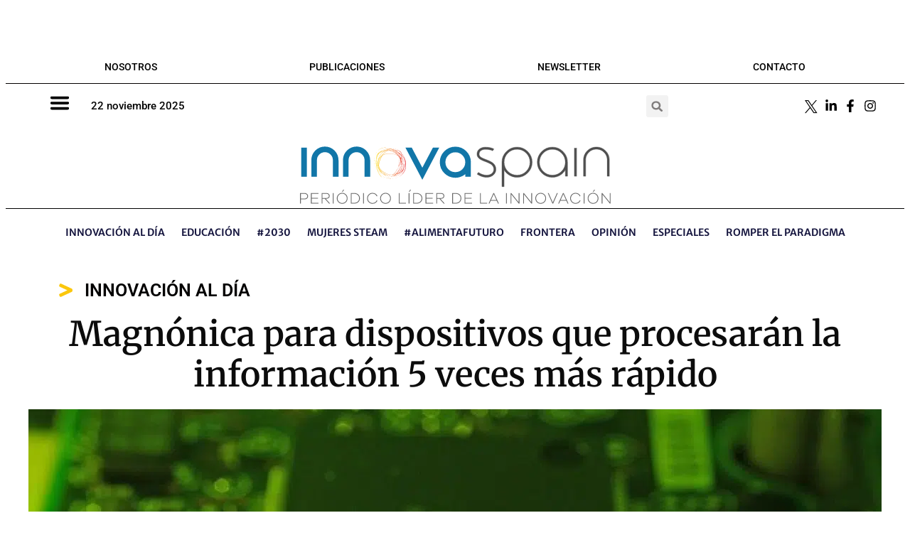

--- FILE ---
content_type: text/html; charset=UTF-8
request_url: https://www.innovaspain.com/magnonica-dispositivos-procesaran-informacion-cinco-veces-mas-rapido/
body_size: 52051
content:
<!DOCTYPE html>
<html lang="es">
<head><meta charset="UTF-8"><script>if(navigator.userAgent.match(/MSIE|Internet Explorer/i)||navigator.userAgent.match(/Trident\/7\..*?rv:11/i)){var href=document.location.href;if(!href.match(/[?&]nowprocket/)){if(href.indexOf("?")==-1){if(href.indexOf("#")==-1){document.location.href=href+"?nowprocket=1"}else{document.location.href=href.replace("#","?nowprocket=1#")}}else{if(href.indexOf("#")==-1){document.location.href=href+"&nowprocket=1"}else{document.location.href=href.replace("#","&nowprocket=1#")}}}}</script><script>(()=>{class RocketLazyLoadScripts{constructor(){this.v="2.0.4",this.userEvents=["keydown","keyup","mousedown","mouseup","mousemove","mouseover","mouseout","touchmove","touchstart","touchend","touchcancel","wheel","click","dblclick","input"],this.attributeEvents=["onblur","onclick","oncontextmenu","ondblclick","onfocus","onmousedown","onmouseenter","onmouseleave","onmousemove","onmouseout","onmouseover","onmouseup","onmousewheel","onscroll","onsubmit"]}async t(){this.i(),this.o(),/iP(ad|hone)/.test(navigator.userAgent)&&this.h(),this.u(),this.l(this),this.m(),this.k(this),this.p(this),this._(),await Promise.all([this.R(),this.L()]),this.lastBreath=Date.now(),this.S(this),this.P(),this.D(),this.O(),this.M(),await this.C(this.delayedScripts.normal),await this.C(this.delayedScripts.defer),await this.C(this.delayedScripts.async),await this.T(),await this.F(),await this.j(),await this.A(),window.dispatchEvent(new Event("rocket-allScriptsLoaded")),this.everythingLoaded=!0,this.lastTouchEnd&&await new Promise(t=>setTimeout(t,500-Date.now()+this.lastTouchEnd)),this.I(),this.H(),this.U(),this.W()}i(){this.CSPIssue=sessionStorage.getItem("rocketCSPIssue"),document.addEventListener("securitypolicyviolation",t=>{this.CSPIssue||"script-src-elem"!==t.violatedDirective||"data"!==t.blockedURI||(this.CSPIssue=!0,sessionStorage.setItem("rocketCSPIssue",!0))},{isRocket:!0})}o(){window.addEventListener("pageshow",t=>{this.persisted=t.persisted,this.realWindowLoadedFired=!0},{isRocket:!0}),window.addEventListener("pagehide",()=>{this.onFirstUserAction=null},{isRocket:!0})}h(){let t;function e(e){t=e}window.addEventListener("touchstart",e,{isRocket:!0}),window.addEventListener("touchend",function i(o){o.changedTouches[0]&&t.changedTouches[0]&&Math.abs(o.changedTouches[0].pageX-t.changedTouches[0].pageX)<10&&Math.abs(o.changedTouches[0].pageY-t.changedTouches[0].pageY)<10&&o.timeStamp-t.timeStamp<200&&(window.removeEventListener("touchstart",e,{isRocket:!0}),window.removeEventListener("touchend",i,{isRocket:!0}),"INPUT"===o.target.tagName&&"text"===o.target.type||(o.target.dispatchEvent(new TouchEvent("touchend",{target:o.target,bubbles:!0})),o.target.dispatchEvent(new MouseEvent("mouseover",{target:o.target,bubbles:!0})),o.target.dispatchEvent(new PointerEvent("click",{target:o.target,bubbles:!0,cancelable:!0,detail:1,clientX:o.changedTouches[0].clientX,clientY:o.changedTouches[0].clientY})),event.preventDefault()))},{isRocket:!0})}q(t){this.userActionTriggered||("mousemove"!==t.type||this.firstMousemoveIgnored?"keyup"===t.type||"mouseover"===t.type||"mouseout"===t.type||(this.userActionTriggered=!0,this.onFirstUserAction&&this.onFirstUserAction()):this.firstMousemoveIgnored=!0),"click"===t.type&&t.preventDefault(),t.stopPropagation(),t.stopImmediatePropagation(),"touchstart"===this.lastEvent&&"touchend"===t.type&&(this.lastTouchEnd=Date.now()),"click"===t.type&&(this.lastTouchEnd=0),this.lastEvent=t.type,t.composedPath&&t.composedPath()[0].getRootNode()instanceof ShadowRoot&&(t.rocketTarget=t.composedPath()[0]),this.savedUserEvents.push(t)}u(){this.savedUserEvents=[],this.userEventHandler=this.q.bind(this),this.userEvents.forEach(t=>window.addEventListener(t,this.userEventHandler,{passive:!1,isRocket:!0})),document.addEventListener("visibilitychange",this.userEventHandler,{isRocket:!0})}U(){this.userEvents.forEach(t=>window.removeEventListener(t,this.userEventHandler,{passive:!1,isRocket:!0})),document.removeEventListener("visibilitychange",this.userEventHandler,{isRocket:!0}),this.savedUserEvents.forEach(t=>{(t.rocketTarget||t.target).dispatchEvent(new window[t.constructor.name](t.type,t))})}m(){const t="return false",e=Array.from(this.attributeEvents,t=>"data-rocket-"+t),i="["+this.attributeEvents.join("],[")+"]",o="[data-rocket-"+this.attributeEvents.join("],[data-rocket-")+"]",s=(e,i,o)=>{o&&o!==t&&(e.setAttribute("data-rocket-"+i,o),e["rocket"+i]=new Function("event",o),e.setAttribute(i,t))};new MutationObserver(t=>{for(const n of t)"attributes"===n.type&&(n.attributeName.startsWith("data-rocket-")||this.everythingLoaded?n.attributeName.startsWith("data-rocket-")&&this.everythingLoaded&&this.N(n.target,n.attributeName.substring(12)):s(n.target,n.attributeName,n.target.getAttribute(n.attributeName))),"childList"===n.type&&n.addedNodes.forEach(t=>{if(t.nodeType===Node.ELEMENT_NODE)if(this.everythingLoaded)for(const i of[t,...t.querySelectorAll(o)])for(const t of i.getAttributeNames())e.includes(t)&&this.N(i,t.substring(12));else for(const e of[t,...t.querySelectorAll(i)])for(const t of e.getAttributeNames())this.attributeEvents.includes(t)&&s(e,t,e.getAttribute(t))})}).observe(document,{subtree:!0,childList:!0,attributeFilter:[...this.attributeEvents,...e]})}I(){this.attributeEvents.forEach(t=>{document.querySelectorAll("[data-rocket-"+t+"]").forEach(e=>{this.N(e,t)})})}N(t,e){const i=t.getAttribute("data-rocket-"+e);i&&(t.setAttribute(e,i),t.removeAttribute("data-rocket-"+e))}k(t){Object.defineProperty(HTMLElement.prototype,"onclick",{get(){return this.rocketonclick||null},set(e){this.rocketonclick=e,this.setAttribute(t.everythingLoaded?"onclick":"data-rocket-onclick","this.rocketonclick(event)")}})}S(t){function e(e,i){let o=e[i];e[i]=null,Object.defineProperty(e,i,{get:()=>o,set(s){t.everythingLoaded?o=s:e["rocket"+i]=o=s}})}e(document,"onreadystatechange"),e(window,"onload"),e(window,"onpageshow");try{Object.defineProperty(document,"readyState",{get:()=>t.rocketReadyState,set(e){t.rocketReadyState=e},configurable:!0}),document.readyState="loading"}catch(t){console.log("WPRocket DJE readyState conflict, bypassing")}}l(t){this.originalAddEventListener=EventTarget.prototype.addEventListener,this.originalRemoveEventListener=EventTarget.prototype.removeEventListener,this.savedEventListeners=[],EventTarget.prototype.addEventListener=function(e,i,o){o&&o.isRocket||!t.B(e,this)&&!t.userEvents.includes(e)||t.B(e,this)&&!t.userActionTriggered||e.startsWith("rocket-")||t.everythingLoaded?t.originalAddEventListener.call(this,e,i,o):(t.savedEventListeners.push({target:this,remove:!1,type:e,func:i,options:o}),"mouseenter"!==e&&"mouseleave"!==e||t.originalAddEventListener.call(this,e,t.savedUserEvents.push,o))},EventTarget.prototype.removeEventListener=function(e,i,o){o&&o.isRocket||!t.B(e,this)&&!t.userEvents.includes(e)||t.B(e,this)&&!t.userActionTriggered||e.startsWith("rocket-")||t.everythingLoaded?t.originalRemoveEventListener.call(this,e,i,o):t.savedEventListeners.push({target:this,remove:!0,type:e,func:i,options:o})}}J(t,e){this.savedEventListeners=this.savedEventListeners.filter(i=>{let o=i.type,s=i.target||window;return e!==o||t!==s||(this.B(o,s)&&(i.type="rocket-"+o),this.$(i),!1)})}H(){EventTarget.prototype.addEventListener=this.originalAddEventListener,EventTarget.prototype.removeEventListener=this.originalRemoveEventListener,this.savedEventListeners.forEach(t=>this.$(t))}$(t){t.remove?this.originalRemoveEventListener.call(t.target,t.type,t.func,t.options):this.originalAddEventListener.call(t.target,t.type,t.func,t.options)}p(t){let e;function i(e){return t.everythingLoaded?e:e.split(" ").map(t=>"load"===t||t.startsWith("load.")?"rocket-jquery-load":t).join(" ")}function o(o){function s(e){const s=o.fn[e];o.fn[e]=o.fn.init.prototype[e]=function(){return this[0]===window&&t.userActionTriggered&&("string"==typeof arguments[0]||arguments[0]instanceof String?arguments[0]=i(arguments[0]):"object"==typeof arguments[0]&&Object.keys(arguments[0]).forEach(t=>{const e=arguments[0][t];delete arguments[0][t],arguments[0][i(t)]=e})),s.apply(this,arguments),this}}if(o&&o.fn&&!t.allJQueries.includes(o)){const e={DOMContentLoaded:[],"rocket-DOMContentLoaded":[]};for(const t in e)document.addEventListener(t,()=>{e[t].forEach(t=>t())},{isRocket:!0});o.fn.ready=o.fn.init.prototype.ready=function(i){function s(){parseInt(o.fn.jquery)>2?setTimeout(()=>i.bind(document)(o)):i.bind(document)(o)}return"function"==typeof i&&(t.realDomReadyFired?!t.userActionTriggered||t.fauxDomReadyFired?s():e["rocket-DOMContentLoaded"].push(s):e.DOMContentLoaded.push(s)),o([])},s("on"),s("one"),s("off"),t.allJQueries.push(o)}e=o}t.allJQueries=[],o(window.jQuery),Object.defineProperty(window,"jQuery",{get:()=>e,set(t){o(t)}})}P(){const t=new Map;document.write=document.writeln=function(e){const i=document.currentScript,o=document.createRange(),s=i.parentElement;let n=t.get(i);void 0===n&&(n=i.nextSibling,t.set(i,n));const c=document.createDocumentFragment();o.setStart(c,0),c.appendChild(o.createContextualFragment(e)),s.insertBefore(c,n)}}async R(){return new Promise(t=>{this.userActionTriggered?t():this.onFirstUserAction=t})}async L(){return new Promise(t=>{document.addEventListener("DOMContentLoaded",()=>{this.realDomReadyFired=!0,t()},{isRocket:!0})})}async j(){return this.realWindowLoadedFired?Promise.resolve():new Promise(t=>{window.addEventListener("load",t,{isRocket:!0})})}M(){this.pendingScripts=[];this.scriptsMutationObserver=new MutationObserver(t=>{for(const e of t)e.addedNodes.forEach(t=>{"SCRIPT"!==t.tagName||t.noModule||t.isWPRocket||this.pendingScripts.push({script:t,promise:new Promise(e=>{const i=()=>{const i=this.pendingScripts.findIndex(e=>e.script===t);i>=0&&this.pendingScripts.splice(i,1),e()};t.addEventListener("load",i,{isRocket:!0}),t.addEventListener("error",i,{isRocket:!0}),setTimeout(i,1e3)})})})}),this.scriptsMutationObserver.observe(document,{childList:!0,subtree:!0})}async F(){await this.X(),this.pendingScripts.length?(await this.pendingScripts[0].promise,await this.F()):this.scriptsMutationObserver.disconnect()}D(){this.delayedScripts={normal:[],async:[],defer:[]},document.querySelectorAll("script[type$=rocketlazyloadscript]").forEach(t=>{t.hasAttribute("data-rocket-src")?t.hasAttribute("async")&&!1!==t.async?this.delayedScripts.async.push(t):t.hasAttribute("defer")&&!1!==t.defer||"module"===t.getAttribute("data-rocket-type")?this.delayedScripts.defer.push(t):this.delayedScripts.normal.push(t):this.delayedScripts.normal.push(t)})}async _(){await this.L();let t=[];document.querySelectorAll("script[type$=rocketlazyloadscript][data-rocket-src]").forEach(e=>{let i=e.getAttribute("data-rocket-src");if(i&&!i.startsWith("data:")){i.startsWith("//")&&(i=location.protocol+i);try{const o=new URL(i).origin;o!==location.origin&&t.push({src:o,crossOrigin:e.crossOrigin||"module"===e.getAttribute("data-rocket-type")})}catch(t){}}}),t=[...new Map(t.map(t=>[JSON.stringify(t),t])).values()],this.Y(t,"preconnect")}async G(t){if(await this.K(),!0!==t.noModule||!("noModule"in HTMLScriptElement.prototype))return new Promise(e=>{let i;function o(){(i||t).setAttribute("data-rocket-status","executed"),e()}try{if(navigator.userAgent.includes("Firefox/")||""===navigator.vendor||this.CSPIssue)i=document.createElement("script"),[...t.attributes].forEach(t=>{let e=t.nodeName;"type"!==e&&("data-rocket-type"===e&&(e="type"),"data-rocket-src"===e&&(e="src"),i.setAttribute(e,t.nodeValue))}),t.text&&(i.text=t.text),t.nonce&&(i.nonce=t.nonce),i.hasAttribute("src")?(i.addEventListener("load",o,{isRocket:!0}),i.addEventListener("error",()=>{i.setAttribute("data-rocket-status","failed-network"),e()},{isRocket:!0}),setTimeout(()=>{i.isConnected||e()},1)):(i.text=t.text,o()),i.isWPRocket=!0,t.parentNode.replaceChild(i,t);else{const i=t.getAttribute("data-rocket-type"),s=t.getAttribute("data-rocket-src");i?(t.type=i,t.removeAttribute("data-rocket-type")):t.removeAttribute("type"),t.addEventListener("load",o,{isRocket:!0}),t.addEventListener("error",i=>{this.CSPIssue&&i.target.src.startsWith("data:")?(console.log("WPRocket: CSP fallback activated"),t.removeAttribute("src"),this.G(t).then(e)):(t.setAttribute("data-rocket-status","failed-network"),e())},{isRocket:!0}),s?(t.fetchPriority="high",t.removeAttribute("data-rocket-src"),t.src=s):t.src="data:text/javascript;base64,"+window.btoa(unescape(encodeURIComponent(t.text)))}}catch(i){t.setAttribute("data-rocket-status","failed-transform"),e()}});t.setAttribute("data-rocket-status","skipped")}async C(t){const e=t.shift();return e?(e.isConnected&&await this.G(e),this.C(t)):Promise.resolve()}O(){this.Y([...this.delayedScripts.normal,...this.delayedScripts.defer,...this.delayedScripts.async],"preload")}Y(t,e){this.trash=this.trash||[];let i=!0;var o=document.createDocumentFragment();t.forEach(t=>{const s=t.getAttribute&&t.getAttribute("data-rocket-src")||t.src;if(s&&!s.startsWith("data:")){const n=document.createElement("link");n.href=s,n.rel=e,"preconnect"!==e&&(n.as="script",n.fetchPriority=i?"high":"low"),t.getAttribute&&"module"===t.getAttribute("data-rocket-type")&&(n.crossOrigin=!0),t.crossOrigin&&(n.crossOrigin=t.crossOrigin),t.integrity&&(n.integrity=t.integrity),t.nonce&&(n.nonce=t.nonce),o.appendChild(n),this.trash.push(n),i=!1}}),document.head.appendChild(o)}W(){this.trash.forEach(t=>t.remove())}async T(){try{document.readyState="interactive"}catch(t){}this.fauxDomReadyFired=!0;try{await this.K(),this.J(document,"readystatechange"),document.dispatchEvent(new Event("rocket-readystatechange")),await this.K(),document.rocketonreadystatechange&&document.rocketonreadystatechange(),await this.K(),this.J(document,"DOMContentLoaded"),document.dispatchEvent(new Event("rocket-DOMContentLoaded")),await this.K(),this.J(window,"DOMContentLoaded"),window.dispatchEvent(new Event("rocket-DOMContentLoaded"))}catch(t){console.error(t)}}async A(){try{document.readyState="complete"}catch(t){}try{await this.K(),this.J(document,"readystatechange"),document.dispatchEvent(new Event("rocket-readystatechange")),await this.K(),document.rocketonreadystatechange&&document.rocketonreadystatechange(),await this.K(),this.J(window,"load"),window.dispatchEvent(new Event("rocket-load")),await this.K(),window.rocketonload&&window.rocketonload(),await this.K(),this.allJQueries.forEach(t=>t(window).trigger("rocket-jquery-load")),await this.K(),this.J(window,"pageshow");const t=new Event("rocket-pageshow");t.persisted=this.persisted,window.dispatchEvent(t),await this.K(),window.rocketonpageshow&&window.rocketonpageshow({persisted:this.persisted})}catch(t){console.error(t)}}async K(){Date.now()-this.lastBreath>45&&(await this.X(),this.lastBreath=Date.now())}async X(){return document.hidden?new Promise(t=>setTimeout(t)):new Promise(t=>requestAnimationFrame(t))}B(t,e){return e===document&&"readystatechange"===t||(e===document&&"DOMContentLoaded"===t||(e===window&&"DOMContentLoaded"===t||(e===window&&"load"===t||e===window&&"pageshow"===t)))}static run(){(new RocketLazyLoadScripts).t()}}RocketLazyLoadScripts.run()})();</script>
	
	<meta name='robots' content='index, follow, max-image-preview:large, max-snippet:-1, max-video-preview:-1' />
	<style>img:is([sizes="auto" i], [sizes^="auto," i]) { contain-intrinsic-size: 3000px 1500px }</style>
	<meta name="viewport" content="width=device-width, initial-scale=1">
	<!-- This site is optimized with the Yoast SEO Premium plugin v26.4 (Yoast SEO v26.4) - https://yoast.com/wordpress/plugins/seo/ -->
	<title>Magnónica para dispositivos que procesarán la información 5 veces más rápido</title>
<link data-rocket-prefetch href="https://www.gstatic.com" rel="dns-prefetch">
<link data-rocket-prefetch href="https://www.googletagmanager.com" rel="dns-prefetch">
<link data-rocket-prefetch href="https://www.google-analytics.com" rel="dns-prefetch">
<link data-rocket-prefetch href="https://fonts.googleapis.com" rel="dns-prefetch">
<link data-rocket-prefetch href="https://pagead2.googlesyndication.com" rel="dns-prefetch">
<link data-rocket-prefetch href="https://stats.wp.com" rel="dns-prefetch">
<link data-rocket-prefetch href="https://www.recaptcha.net" rel="dns-prefetch">
<link data-rocket-preload as="style" href="https://fonts.googleapis.com/css?family=Roboto%3A100%2C100italic%2C300%2C300italic%2Cregular%2Citalic%2C500%2C500italic%2C700%2C700italic%2C900%2C900italic%7CPlayfair%20Display%3Aregular%2Citalic%2C700%2C700italic%2C900%2C900italic&#038;display=swap" rel="preload">
<link href="https://fonts.googleapis.com/css?family=Roboto%3A100%2C100italic%2C300%2C300italic%2Cregular%2Citalic%2C500%2C500italic%2C700%2C700italic%2C900%2C900italic%7CPlayfair%20Display%3Aregular%2Citalic%2C700%2C700italic%2C900%2C900italic&#038;display=swap" media="print" onload="this.media=&#039;all&#039;" rel="stylesheet">
<noscript><link rel="stylesheet" href="https://fonts.googleapis.com/css?family=Roboto%3A100%2C100italic%2C300%2C300italic%2Cregular%2Citalic%2C500%2C500italic%2C700%2C700italic%2C900%2C900italic%7CPlayfair%20Display%3Aregular%2Citalic%2C700%2C700italic%2C900%2C900italic&#038;display=swap"></noscript><link rel="preload" data-rocket-preload as="image" href="https://www.innovaspain.com/wp-content/uploads/elementor/thumbs/transistores-magnonica-r2nscp6pyw1htgdbo0ixw2h2g83ip6jm686jl4i8hc.jpg" fetchpriority="high">
	<meta name="description" content="Cumplirían la misma función que los actuales dispositivos electrónicos pero serían capaces de transmitir la información hasta cinco veces más rápido," />
	<link rel="canonical" href="https://www.innovaspain.com/magnonica-dispositivos-procesaran-informacion-cinco-veces-mas-rapido/" />
	<meta property="og:locale" content="es_ES" />
	<meta property="og:type" content="article" />
	<meta property="og:title" content="Magnónica para dispositivos que procesarán la información 5 veces más rápido" />
	<meta property="og:description" content="Cumplirían la misma función que los actuales dispositivos electrónicos pero serían capaces de transmitir la información hasta cinco veces más rápido," />
	<meta property="og:url" content="https://www.innovaspain.com/magnonica-dispositivos-procesaran-informacion-cinco-veces-mas-rapido/" />
	<meta property="og:site_name" content="innovaspain" />
	<meta property="article:publisher" content="https://es-la.facebook.com/innovaspain" />
	<meta property="article:published_time" content="2017-10-24T04:00:11+00:00" />
	<meta property="og:image" content="https://www.innovaspain.com/wp-content/uploads/2017/10/transistores-magnonica.jpg" />
	<meta property="og:image:width" content="696" />
	<meta property="og:image:height" content="435" />
	<meta property="og:image:type" content="image/jpeg" />
	<meta name="author" content="Gonzalo Barroso" />
	<meta name="twitter:card" content="summary_large_image" />
	<meta name="twitter:creator" content="@https://twitter.com/gonbasan" />
	<meta name="twitter:site" content="@innovaspain" />
	<meta name="twitter:label1" content="Escrito por" />
	<meta name="twitter:data1" content="Gonzalo Barroso" />
	<meta name="twitter:label2" content="Tiempo de lectura" />
	<meta name="twitter:data2" content="2 minutos" />
	<meta name="twitter:label3" content="Written by" />
	<meta name="twitter:data3" content="Gonzalo Barroso" />
	<script type="application/ld+json" class="yoast-schema-graph">{"@context":"https://schema.org","@graph":[{"@type":"NewsArticle","@id":"https://www.innovaspain.com/magnonica-dispositivos-procesaran-informacion-cinco-veces-mas-rapido/#article","isPartOf":{"@id":"https://www.innovaspain.com/magnonica-dispositivos-procesaran-informacion-cinco-veces-mas-rapido/"},"author":[{"@id":"https://www.innovaspain.com/#/schema/person/e7d82c55555ff2e441e958d8c3444af8"}],"headline":"Magnónica para dispositivos que procesarán la información 5 veces más rápido","datePublished":"2017-10-24T04:00:11+00:00","mainEntityOfPage":{"@id":"https://www.innovaspain.com/magnonica-dispositivos-procesaran-informacion-cinco-veces-mas-rapido/"},"wordCount":458,"commentCount":0,"publisher":{"@id":"https://www.innovaspain.com/#organization"},"image":{"@id":"https://www.innovaspain.com/magnonica-dispositivos-procesaran-informacion-cinco-veces-mas-rapido/#primaryimage"},"thumbnailUrl":"https://www.innovaspain.com/wp-content/uploads/2017/10/transistores-magnonica.jpg","keywords":["dispositivos","electrón","electrónica","información","UAM"],"articleSection":["innovación al día"],"inLanguage":"es","potentialAction":[{"@type":"CommentAction","name":"Comment","target":["https://www.innovaspain.com/magnonica-dispositivos-procesaran-informacion-cinco-veces-mas-rapido/#respond"]}],"copyrightYear":"2017","copyrightHolder":{"@id":"https://www.innovaspain.com/#organization"}},{"@type":["WebPage","ItemPage"],"@id":"https://www.innovaspain.com/magnonica-dispositivos-procesaran-informacion-cinco-veces-mas-rapido/","url":"https://www.innovaspain.com/magnonica-dispositivos-procesaran-informacion-cinco-veces-mas-rapido/","name":"Magnónica para dispositivos que procesarán la información 5 veces más rápido","isPartOf":{"@id":"https://www.innovaspain.com/#website"},"primaryImageOfPage":{"@id":"https://www.innovaspain.com/magnonica-dispositivos-procesaran-informacion-cinco-veces-mas-rapido/#primaryimage"},"image":{"@id":"https://www.innovaspain.com/magnonica-dispositivos-procesaran-informacion-cinco-veces-mas-rapido/#primaryimage"},"thumbnailUrl":"https://www.innovaspain.com/wp-content/uploads/2017/10/transistores-magnonica.jpg","datePublished":"2017-10-24T04:00:11+00:00","description":"Cumplirían la misma función que los actuales dispositivos electrónicos pero serían capaces de transmitir la información hasta cinco veces más rápido,","breadcrumb":{"@id":"https://www.innovaspain.com/magnonica-dispositivos-procesaran-informacion-cinco-veces-mas-rapido/#breadcrumb"},"inLanguage":"es","potentialAction":[{"@type":"ReadAction","target":["https://www.innovaspain.com/magnonica-dispositivos-procesaran-informacion-cinco-veces-mas-rapido/"]}]},{"@type":"ImageObject","inLanguage":"es","@id":"https://www.innovaspain.com/magnonica-dispositivos-procesaran-informacion-cinco-veces-mas-rapido/#primaryimage","url":"https://www.innovaspain.com/wp-content/uploads/2017/10/transistores-magnonica.jpg","contentUrl":"https://www.innovaspain.com/wp-content/uploads/2017/10/transistores-magnonica.jpg","width":696,"height":435,"caption":"transistores magnonica"},{"@type":"BreadcrumbList","@id":"https://www.innovaspain.com/magnonica-dispositivos-procesaran-informacion-cinco-veces-mas-rapido/#breadcrumb","itemListElement":[{"@type":"ListItem","position":1,"name":"Portada","item":"https://www.innovaspain.com/"},{"@type":"ListItem","position":2,"name":"Magnónica para dispositivos que procesarán la información 5 veces más rápido"}]},{"@type":"WebSite","@id":"https://www.innovaspain.com/#website","url":"https://www.innovaspain.com/","name":"innovaspain.com","description":"El portal líder de la innovación en español","publisher":{"@id":"https://www.innovaspain.com/#organization"},"alternateName":"Innovación en español","potentialAction":[{"@type":"SearchAction","target":{"@type":"EntryPoint","urlTemplate":"https://www.innovaspain.com/?s={search_term_string}"},"query-input":{"@type":"PropertyValueSpecification","valueRequired":true,"valueName":"search_term_string"}}],"inLanguage":"es"},{"@type":"Organization","@id":"https://www.innovaspain.com/#organization","name":"Novus Innovación digital","alternateName":"Innovaspain","url":"https://www.innovaspain.com/","logo":{"@type":"ImageObject","inLanguage":"es","@id":"https://www.innovaspain.com/#/schema/logo/image/","url":"https://www.innovaspain.com/wp-content/uploads/2017/12/logo.svg","contentUrl":"https://www.innovaspain.com/wp-content/uploads/2017/12/logo.svg","width":1,"height":1,"caption":"Novus Innovación digital"},"image":{"@id":"https://www.innovaspain.com/#/schema/logo/image/"},"sameAs":["https://es-la.facebook.com/innovaspain","https://x.com/innovaspain","https://www.instagram.com/innovaspain/","https://www.linkedin.com/company/innovaspain.com/"]},{"@type":"Person","@id":"https://www.innovaspain.com/#/schema/person/e7d82c55555ff2e441e958d8c3444af8","name":"Gonzalo Barroso","image":{"@type":"ImageObject","inLanguage":"es","@id":"https://www.innovaspain.com/#/schema/person/image/7e968e6fed18efe1ee428f9fbe05c7cb","url":"https://secure.gravatar.com/avatar/5b16e6047ede02ff7dd7b8eecea3e04a0e4fb7a11da4462947195337c79d7c28?s=96&d=mm&r=g","contentUrl":"https://secure.gravatar.com/avatar/5b16e6047ede02ff7dd7b8eecea3e04a0e4fb7a11da4462947195337c79d7c28?s=96&d=mm&r=g","caption":"Gonzalo Barroso"},"description":"Periodista y locutor a pesar de todo. Amante de la música y el deporte, consciente de que la innovación es el camino para avanzar. Esperando al siguiente reto, que siempre está por venir. Aquí informo del sector público, educación, ciencia y biotecnología.","sameAs":["https://www.innovaspain.com","https://www.linkedin.com/in/gonzalo-barroso-sainz-84150231","https://x.com/https://twitter.com/gonbasan"],"url":"https://www.innovaspain.com/author/gonzalo-barroso/"}]}</script>
	<!-- / Yoast SEO Premium plugin. -->


<link rel='dns-prefetch' href='//stats.wp.com' />
<link href='https://fonts.gstatic.com' crossorigin rel='preconnect' />
<link href='https://fonts.googleapis.com' crossorigin rel='preconnect' />
<!-- www.innovaspain.com is managing ads with Advanced Ads 2.0.14 – https://wpadvancedads.com/ --><!--noptimize--><script type="rocketlazyloadscript" id="innov-ready">
			window.advanced_ads_ready=function(e,a){a=a||"complete";var d=function(e){return"interactive"===a?"loading"!==e:"complete"===e};d(document.readyState)?e():document.addEventListener("readystatechange",(function(a){d(a.target.readyState)&&e()}),{once:"interactive"===a})},window.advanced_ads_ready_queue=window.advanced_ads_ready_queue||[];		</script>
		<!--/noptimize--><link data-minify="1" rel='stylesheet' id='sgr-css' href='https://www.innovaspain.com/wp-content/cache/min/1/wp-content/plugins/simple-google-recaptcha/sgr.css?ver=1763663340' media='all' />

<link rel='stylesheet' id='wp-block-library-css' href='https://www.innovaspain.com/wp-includes/css/dist/block-library/style.min.css?ver=89108f52af3797f502fa05f2ececcf42' media='all' />
<style id='classic-theme-styles-inline-css'>
/*! This file is auto-generated */
.wp-block-button__link{color:#fff;background-color:#32373c;border-radius:9999px;box-shadow:none;text-decoration:none;padding:calc(.667em + 2px) calc(1.333em + 2px);font-size:1.125em}.wp-block-file__button{background:#32373c;color:#fff;text-decoration:none}
</style>
<style id='co-authors-plus-coauthors-style-inline-css'>
.wp-block-co-authors-plus-coauthors.is-layout-flow [class*=wp-block-co-authors-plus]{display:inline}

</style>
<style id='co-authors-plus-avatar-style-inline-css'>
.wp-block-co-authors-plus-avatar :where(img){height:auto;max-width:100%;vertical-align:bottom}.wp-block-co-authors-plus-coauthors.is-layout-flow .wp-block-co-authors-plus-avatar :where(img){vertical-align:middle}.wp-block-co-authors-plus-avatar:is(.alignleft,.alignright){display:table}.wp-block-co-authors-plus-avatar.aligncenter{display:table;margin-inline:auto}

</style>
<style id='co-authors-plus-image-style-inline-css'>
.wp-block-co-authors-plus-image{margin-bottom:0}.wp-block-co-authors-plus-image :where(img){height:auto;max-width:100%;vertical-align:bottom}.wp-block-co-authors-plus-coauthors.is-layout-flow .wp-block-co-authors-plus-image :where(img){vertical-align:middle}.wp-block-co-authors-plus-image:is(.alignfull,.alignwide) :where(img){width:100%}.wp-block-co-authors-plus-image:is(.alignleft,.alignright){display:table}.wp-block-co-authors-plus-image.aligncenter{display:table;margin-inline:auto}

</style>
<style id='global-styles-inline-css'>
:root{--wp--preset--aspect-ratio--square: 1;--wp--preset--aspect-ratio--4-3: 4/3;--wp--preset--aspect-ratio--3-4: 3/4;--wp--preset--aspect-ratio--3-2: 3/2;--wp--preset--aspect-ratio--2-3: 2/3;--wp--preset--aspect-ratio--16-9: 16/9;--wp--preset--aspect-ratio--9-16: 9/16;--wp--preset--color--black: #000000;--wp--preset--color--cyan-bluish-gray: #abb8c3;--wp--preset--color--white: #ffffff;--wp--preset--color--pale-pink: #f78da7;--wp--preset--color--vivid-red: #cf2e2e;--wp--preset--color--luminous-vivid-orange: #ff6900;--wp--preset--color--luminous-vivid-amber: #fcb900;--wp--preset--color--light-green-cyan: #7bdcb5;--wp--preset--color--vivid-green-cyan: #00d084;--wp--preset--color--pale-cyan-blue: #8ed1fc;--wp--preset--color--vivid-cyan-blue: #0693e3;--wp--preset--color--vivid-purple: #9b51e0;--wp--preset--color--contrast: var(--contrast);--wp--preset--color--contrast-2: var(--contrast-2);--wp--preset--color--contrast-3: var(--contrast-3);--wp--preset--color--base: var(--base);--wp--preset--color--base-2: var(--base-2);--wp--preset--color--base-3: var(--base-3);--wp--preset--color--accent: var(--accent);--wp--preset--gradient--vivid-cyan-blue-to-vivid-purple: linear-gradient(135deg,rgba(6,147,227,1) 0%,rgb(155,81,224) 100%);--wp--preset--gradient--light-green-cyan-to-vivid-green-cyan: linear-gradient(135deg,rgb(122,220,180) 0%,rgb(0,208,130) 100%);--wp--preset--gradient--luminous-vivid-amber-to-luminous-vivid-orange: linear-gradient(135deg,rgba(252,185,0,1) 0%,rgba(255,105,0,1) 100%);--wp--preset--gradient--luminous-vivid-orange-to-vivid-red: linear-gradient(135deg,rgba(255,105,0,1) 0%,rgb(207,46,46) 100%);--wp--preset--gradient--very-light-gray-to-cyan-bluish-gray: linear-gradient(135deg,rgb(238,238,238) 0%,rgb(169,184,195) 100%);--wp--preset--gradient--cool-to-warm-spectrum: linear-gradient(135deg,rgb(74,234,220) 0%,rgb(151,120,209) 20%,rgb(207,42,186) 40%,rgb(238,44,130) 60%,rgb(251,105,98) 80%,rgb(254,248,76) 100%);--wp--preset--gradient--blush-light-purple: linear-gradient(135deg,rgb(255,206,236) 0%,rgb(152,150,240) 100%);--wp--preset--gradient--blush-bordeaux: linear-gradient(135deg,rgb(254,205,165) 0%,rgb(254,45,45) 50%,rgb(107,0,62) 100%);--wp--preset--gradient--luminous-dusk: linear-gradient(135deg,rgb(255,203,112) 0%,rgb(199,81,192) 50%,rgb(65,88,208) 100%);--wp--preset--gradient--pale-ocean: linear-gradient(135deg,rgb(255,245,203) 0%,rgb(182,227,212) 50%,rgb(51,167,181) 100%);--wp--preset--gradient--electric-grass: linear-gradient(135deg,rgb(202,248,128) 0%,rgb(113,206,126) 100%);--wp--preset--gradient--midnight: linear-gradient(135deg,rgb(2,3,129) 0%,rgb(40,116,252) 100%);--wp--preset--font-size--small: 13px;--wp--preset--font-size--medium: 20px;--wp--preset--font-size--large: 36px;--wp--preset--font-size--x-large: 42px;--wp--preset--spacing--20: 0.44rem;--wp--preset--spacing--30: 0.67rem;--wp--preset--spacing--40: 1rem;--wp--preset--spacing--50: 1.5rem;--wp--preset--spacing--60: 2.25rem;--wp--preset--spacing--70: 3.38rem;--wp--preset--spacing--80: 5.06rem;--wp--preset--shadow--natural: 6px 6px 9px rgba(0, 0, 0, 0.2);--wp--preset--shadow--deep: 12px 12px 50px rgba(0, 0, 0, 0.4);--wp--preset--shadow--sharp: 6px 6px 0px rgba(0, 0, 0, 0.2);--wp--preset--shadow--outlined: 6px 6px 0px -3px rgba(255, 255, 255, 1), 6px 6px rgba(0, 0, 0, 1);--wp--preset--shadow--crisp: 6px 6px 0px rgba(0, 0, 0, 1);}:where(.is-layout-flex){gap: 0.5em;}:where(.is-layout-grid){gap: 0.5em;}body .is-layout-flex{display: flex;}.is-layout-flex{flex-wrap: wrap;align-items: center;}.is-layout-flex > :is(*, div){margin: 0;}body .is-layout-grid{display: grid;}.is-layout-grid > :is(*, div){margin: 0;}:where(.wp-block-columns.is-layout-flex){gap: 2em;}:where(.wp-block-columns.is-layout-grid){gap: 2em;}:where(.wp-block-post-template.is-layout-flex){gap: 1.25em;}:where(.wp-block-post-template.is-layout-grid){gap: 1.25em;}.has-black-color{color: var(--wp--preset--color--black) !important;}.has-cyan-bluish-gray-color{color: var(--wp--preset--color--cyan-bluish-gray) !important;}.has-white-color{color: var(--wp--preset--color--white) !important;}.has-pale-pink-color{color: var(--wp--preset--color--pale-pink) !important;}.has-vivid-red-color{color: var(--wp--preset--color--vivid-red) !important;}.has-luminous-vivid-orange-color{color: var(--wp--preset--color--luminous-vivid-orange) !important;}.has-luminous-vivid-amber-color{color: var(--wp--preset--color--luminous-vivid-amber) !important;}.has-light-green-cyan-color{color: var(--wp--preset--color--light-green-cyan) !important;}.has-vivid-green-cyan-color{color: var(--wp--preset--color--vivid-green-cyan) !important;}.has-pale-cyan-blue-color{color: var(--wp--preset--color--pale-cyan-blue) !important;}.has-vivid-cyan-blue-color{color: var(--wp--preset--color--vivid-cyan-blue) !important;}.has-vivid-purple-color{color: var(--wp--preset--color--vivid-purple) !important;}.has-black-background-color{background-color: var(--wp--preset--color--black) !important;}.has-cyan-bluish-gray-background-color{background-color: var(--wp--preset--color--cyan-bluish-gray) !important;}.has-white-background-color{background-color: var(--wp--preset--color--white) !important;}.has-pale-pink-background-color{background-color: var(--wp--preset--color--pale-pink) !important;}.has-vivid-red-background-color{background-color: var(--wp--preset--color--vivid-red) !important;}.has-luminous-vivid-orange-background-color{background-color: var(--wp--preset--color--luminous-vivid-orange) !important;}.has-luminous-vivid-amber-background-color{background-color: var(--wp--preset--color--luminous-vivid-amber) !important;}.has-light-green-cyan-background-color{background-color: var(--wp--preset--color--light-green-cyan) !important;}.has-vivid-green-cyan-background-color{background-color: var(--wp--preset--color--vivid-green-cyan) !important;}.has-pale-cyan-blue-background-color{background-color: var(--wp--preset--color--pale-cyan-blue) !important;}.has-vivid-cyan-blue-background-color{background-color: var(--wp--preset--color--vivid-cyan-blue) !important;}.has-vivid-purple-background-color{background-color: var(--wp--preset--color--vivid-purple) !important;}.has-black-border-color{border-color: var(--wp--preset--color--black) !important;}.has-cyan-bluish-gray-border-color{border-color: var(--wp--preset--color--cyan-bluish-gray) !important;}.has-white-border-color{border-color: var(--wp--preset--color--white) !important;}.has-pale-pink-border-color{border-color: var(--wp--preset--color--pale-pink) !important;}.has-vivid-red-border-color{border-color: var(--wp--preset--color--vivid-red) !important;}.has-luminous-vivid-orange-border-color{border-color: var(--wp--preset--color--luminous-vivid-orange) !important;}.has-luminous-vivid-amber-border-color{border-color: var(--wp--preset--color--luminous-vivid-amber) !important;}.has-light-green-cyan-border-color{border-color: var(--wp--preset--color--light-green-cyan) !important;}.has-vivid-green-cyan-border-color{border-color: var(--wp--preset--color--vivid-green-cyan) !important;}.has-pale-cyan-blue-border-color{border-color: var(--wp--preset--color--pale-cyan-blue) !important;}.has-vivid-cyan-blue-border-color{border-color: var(--wp--preset--color--vivid-cyan-blue) !important;}.has-vivid-purple-border-color{border-color: var(--wp--preset--color--vivid-purple) !important;}.has-vivid-cyan-blue-to-vivid-purple-gradient-background{background: var(--wp--preset--gradient--vivid-cyan-blue-to-vivid-purple) !important;}.has-light-green-cyan-to-vivid-green-cyan-gradient-background{background: var(--wp--preset--gradient--light-green-cyan-to-vivid-green-cyan) !important;}.has-luminous-vivid-amber-to-luminous-vivid-orange-gradient-background{background: var(--wp--preset--gradient--luminous-vivid-amber-to-luminous-vivid-orange) !important;}.has-luminous-vivid-orange-to-vivid-red-gradient-background{background: var(--wp--preset--gradient--luminous-vivid-orange-to-vivid-red) !important;}.has-very-light-gray-to-cyan-bluish-gray-gradient-background{background: var(--wp--preset--gradient--very-light-gray-to-cyan-bluish-gray) !important;}.has-cool-to-warm-spectrum-gradient-background{background: var(--wp--preset--gradient--cool-to-warm-spectrum) !important;}.has-blush-light-purple-gradient-background{background: var(--wp--preset--gradient--blush-light-purple) !important;}.has-blush-bordeaux-gradient-background{background: var(--wp--preset--gradient--blush-bordeaux) !important;}.has-luminous-dusk-gradient-background{background: var(--wp--preset--gradient--luminous-dusk) !important;}.has-pale-ocean-gradient-background{background: var(--wp--preset--gradient--pale-ocean) !important;}.has-electric-grass-gradient-background{background: var(--wp--preset--gradient--electric-grass) !important;}.has-midnight-gradient-background{background: var(--wp--preset--gradient--midnight) !important;}.has-small-font-size{font-size: var(--wp--preset--font-size--small) !important;}.has-medium-font-size{font-size: var(--wp--preset--font-size--medium) !important;}.has-large-font-size{font-size: var(--wp--preset--font-size--large) !important;}.has-x-large-font-size{font-size: var(--wp--preset--font-size--x-large) !important;}
:where(.wp-block-post-template.is-layout-flex){gap: 1.25em;}:where(.wp-block-post-template.is-layout-grid){gap: 1.25em;}
:where(.wp-block-columns.is-layout-flex){gap: 2em;}:where(.wp-block-columns.is-layout-grid){gap: 2em;}
:root :where(.wp-block-pullquote){font-size: 1.5em;line-height: 1.6;}
</style>
<link rel='stylesheet' id='generate-comments-css' href='https://www.innovaspain.com/wp-content/themes/generatepress/assets/css/components/comments.min.css?ver=3.6.0' media='all' />
<link rel='stylesheet' id='generate-style-css' href='https://www.innovaspain.com/wp-content/themes/generatepress/assets/css/main.min.css?ver=3.6.0' media='all' />
<style id='generate-style-inline-css'>
body{background-color:#ffffff;color:#020000;}a{color:#f23800;}a:hover, a:focus, a:active{color:#96abbc;}.wp-block-group__inner-container{max-width:1200px;margin-left:auto;margin-right:auto;}.site-header .header-image{width:620px;}.generate-back-to-top{font-size:20px;border-radius:3px;position:fixed;bottom:30px;right:30px;line-height:40px;width:40px;text-align:center;z-index:10;transition:opacity 300ms ease-in-out;opacity:0.1;transform:translateY(1000px);}.generate-back-to-top__show{opacity:1;transform:translateY(0);}:root{--contrast:#222222;--contrast-2:#575760;--contrast-3:#b2b2be;--base:#f0f0f0;--base-2:#f7f8f9;--base-3:#ffffff;--accent:#1e73be;}:root .has-contrast-color{color:var(--contrast);}:root .has-contrast-background-color{background-color:var(--contrast);}:root .has-contrast-2-color{color:var(--contrast-2);}:root .has-contrast-2-background-color{background-color:var(--contrast-2);}:root .has-contrast-3-color{color:var(--contrast-3);}:root .has-contrast-3-background-color{background-color:var(--contrast-3);}:root .has-base-color{color:var(--base);}:root .has-base-background-color{background-color:var(--base);}:root .has-base-2-color{color:var(--base-2);}:root .has-base-2-background-color{background-color:var(--base-2);}:root .has-base-3-color{color:var(--base-3);}:root .has-base-3-background-color{background-color:var(--base-3);}:root .has-accent-color{color:var(--accent);}:root .has-accent-background-color{background-color:var(--accent);}body, button, input, select, textarea{font-family:"Roboto", sans-serif;font-size:20px;}body{line-height:1.5;}.entry-content > [class*="wp-block-"]:not(:last-child):not(.wp-block-heading){margin-bottom:1.5em;}.main-navigation .main-nav ul ul li a{font-size:14px;}.sidebar .widget, .footer-widgets .widget{font-size:17px;}h1{font-family:"Playfair Display", serif;}h2{font-family:"Playfair Display", serif;font-size:28px;}h3{font-family:"Playfair Display", serif;}@media (max-width:768px){h1{font-size:31px;}h2{font-size:27px;}h3{font-size:24px;}h4{font-size:22px;}h5{font-size:19px;}}.top-bar{background-color:#636363;color:#ffffff;}.top-bar a{color:#ffffff;}.top-bar a:hover{color:#303030;}.site-header{background-color:#ffffff;}.site-header a{color:#020000;}.main-title a,.main-title a:hover{color:#ffffff;}.site-description{color:#757575;}.mobile-menu-control-wrapper .menu-toggle,.mobile-menu-control-wrapper .menu-toggle:hover,.mobile-menu-control-wrapper .menu-toggle:focus,.has-inline-mobile-toggle #site-navigation.toggled{background-color:rgba(0, 0, 0, 0.02);}.main-navigation,.main-navigation ul ul{background-color:#ffffff;}.main-navigation .main-nav ul li a, .main-navigation .menu-toggle, .main-navigation .menu-bar-items{color:#515151;}.main-navigation .main-nav ul li:not([class*="current-menu-"]):hover > a, .main-navigation .main-nav ul li:not([class*="current-menu-"]):focus > a, .main-navigation .main-nav ul li.sfHover:not([class*="current-menu-"]) > a, .main-navigation .menu-bar-item:hover > a, .main-navigation .menu-bar-item.sfHover > a{color:#7a8896;background-color:#ffffff;}button.menu-toggle:hover,button.menu-toggle:focus{color:#515151;}.main-navigation .main-nav ul li[class*="current-menu-"] > a{color:#7a8896;background-color:#ffffff;}.navigation-search input[type="search"],.navigation-search input[type="search"]:active, .navigation-search input[type="search"]:focus, .main-navigation .main-nav ul li.search-item.active > a, .main-navigation .menu-bar-items .search-item.active > a{color:#7a8896;background-color:#ffffff;}.main-navigation ul ul{background-color:#eaeaea;}.main-navigation .main-nav ul ul li a{color:#515151;}.main-navigation .main-nav ul ul li:not([class*="current-menu-"]):hover > a,.main-navigation .main-nav ul ul li:not([class*="current-menu-"]):focus > a, .main-navigation .main-nav ul ul li.sfHover:not([class*="current-menu-"]) > a{color:#7a8896;background-color:#eaeaea;}.main-navigation .main-nav ul ul li[class*="current-menu-"] > a{color:#7a8896;background-color:#eaeaea;}.separate-containers .inside-article, .separate-containers .comments-area, .separate-containers .page-header, .one-container .container, .separate-containers .paging-navigation, .inside-page-header{background-color:#ffffff;}.inside-article a,.paging-navigation a,.comments-area a,.page-header a{color:#020000;}.entry-header h1,.page-header h1{color:#020202;}.entry-title a{color:#222222;}.entry-title a:hover{color:#55555e;}.entry-meta{color:#595959;}.entry-meta a{color:#020202;}h1{color:#000000;}h2{color:#020202;}h3{color:#020202;}.sidebar .widget{background-color:#ffffff;}.sidebar .widget a{color:#020000;}.footer-widgets{background-color:#ffffff;}.footer-widgets .widget-title{color:#000000;}.site-info{color:#ffffff;background-color:#55555e;}.site-info a{color:#ffffff;}.site-info a:hover{color:#d3d3d3;}.footer-bar .widget_nav_menu .current-menu-item a{color:#d3d3d3;}input[type="text"],input[type="email"],input[type="url"],input[type="password"],input[type="search"],input[type="tel"],input[type="number"],textarea,select{color:#666666;background-color:#fafafa;border-color:#cccccc;}input[type="text"]:focus,input[type="email"]:focus,input[type="url"]:focus,input[type="password"]:focus,input[type="search"]:focus,input[type="tel"]:focus,input[type="number"]:focus,textarea:focus,select:focus{color:#666666;background-color:#ffffff;border-color:#bfbfbf;}button,html input[type="button"],input[type="reset"],input[type="submit"],a.button,a.wp-block-button__link:not(.has-background){color:#ffffff;background-color:#55555e;}button:hover,html input[type="button"]:hover,input[type="reset"]:hover,input[type="submit"]:hover,a.button:hover,button:focus,html input[type="button"]:focus,input[type="reset"]:focus,input[type="submit"]:focus,a.button:focus,a.wp-block-button__link:not(.has-background):active,a.wp-block-button__link:not(.has-background):focus,a.wp-block-button__link:not(.has-background):hover{color:#ffffff;background-color:#3f4047;}a.generate-back-to-top{background-color:rgba( 0,0,0,0.4 );color:#ffffff;}a.generate-back-to-top:hover,a.generate-back-to-top:focus{background-color:rgba( 0,0,0,0.6 );color:#ffffff;}:root{--gp-search-modal-bg-color:var(--base-3);--gp-search-modal-text-color:var(--contrast);--gp-search-modal-overlay-bg-color:rgba(0,0,0,0.2);}@media (max-width:768px){.main-navigation .menu-bar-item:hover > a, .main-navigation .menu-bar-item.sfHover > a{background:none;color:#515151;}}.inside-top-bar.grid-container{max-width:1280px;}.inside-header.grid-container{max-width:1280px;}.separate-containers .inside-article, .separate-containers .comments-area, .separate-containers .page-header, .separate-containers .paging-navigation, .one-container .site-content, .inside-page-header{padding:40px 0px 40px 0px;}.site-main .wp-block-group__inner-container{padding:40px 0px 40px 0px;}.separate-containers .paging-navigation{padding-top:20px;padding-bottom:20px;}.entry-content .alignwide, body:not(.no-sidebar) .entry-content .alignfull{margin-left:-0px;width:calc(100% + 0px);max-width:calc(100% + 0px);}.one-container.right-sidebar .site-main,.one-container.both-right .site-main{margin-right:0px;}.one-container.left-sidebar .site-main,.one-container.both-left .site-main{margin-left:0px;}.one-container.both-sidebars .site-main{margin:0px;}.sidebar .widget, .page-header, .widget-area .main-navigation, .site-main > *{margin-bottom:0px;}.separate-containers .site-main{margin:0px;}.both-right .inside-left-sidebar,.both-left .inside-left-sidebar{margin-right:0px;}.both-right .inside-right-sidebar,.both-left .inside-right-sidebar{margin-left:0px;}.separate-containers .featured-image{margin-top:0px;}.separate-containers .inside-right-sidebar, .separate-containers .inside-left-sidebar{margin-top:0px;margin-bottom:0px;}.rtl .menu-item-has-children .dropdown-menu-toggle{padding-left:20px;}.rtl .main-navigation .main-nav ul li.menu-item-has-children > a{padding-right:20px;}.footer-widgets-container.grid-container{max-width:1280px;}.inside-site-info.grid-container{max-width:1280px;}@media (max-width:768px){.separate-containers .inside-article, .separate-containers .comments-area, .separate-containers .page-header, .separate-containers .paging-navigation, .one-container .site-content, .inside-page-header{padding:30px;}.site-main .wp-block-group__inner-container{padding:30px;}.inside-top-bar{padding-right:30px;padding-left:30px;}.inside-header{padding-right:30px;padding-left:30px;}.widget-area .widget{padding-top:30px;padding-right:30px;padding-bottom:30px;padding-left:30px;}.footer-widgets-container{padding-top:30px;padding-right:30px;padding-bottom:30px;padding-left:30px;}.inside-site-info{padding-right:30px;padding-left:30px;}.entry-content .alignwide, body:not(.no-sidebar) .entry-content .alignfull{margin-left:-30px;width:calc(100% + 60px);max-width:calc(100% + 60px);}.one-container .site-main .paging-navigation{margin-bottom:0px;}}/* End cached CSS */.is-right-sidebar{width:30%;}.is-left-sidebar{width:30%;}.site-content .content-area{width:100%;}@media (max-width:768px){.main-navigation .menu-toggle,.sidebar-nav-mobile:not(#sticky-placeholder){display:block;}.main-navigation ul,.gen-sidebar-nav,.main-navigation:not(.slideout-navigation):not(.toggled) .main-nav > ul,.has-inline-mobile-toggle #site-navigation .inside-navigation > *:not(.navigation-search):not(.main-nav){display:none;}.nav-align-right .inside-navigation,.nav-align-center .inside-navigation{justify-content:space-between;}}
.elementor-template-full-width .site-content{display:block;}
#content {max-width: 1200px;margin-left: auto;margin-right: auto;}
.dynamic-author-image-rounded{border-radius:100%;}.dynamic-featured-image, .dynamic-author-image{vertical-align:middle;}.one-container.blog .dynamic-content-template:not(:last-child), .one-container.archive .dynamic-content-template:not(:last-child){padding-bottom:0px;}.dynamic-entry-excerpt > p:last-child{margin-bottom:0px;}
</style>
<link data-minify="1" rel='stylesheet' id='swiper-css' href='https://www.innovaspain.com/wp-content/cache/min/1/wp-content/plugins/elementor/assets/lib/swiper/v8/css/swiper.min.css?ver=1763663340' media='all' />
<link rel='stylesheet' id='e-swiper-css' href='https://www.innovaspain.com/wp-content/plugins/elementor/assets/css/conditionals/e-swiper.min.css?ver=3.33.1' media='all' />
<link rel='stylesheet' id='elementor-frontend-css' href='https://www.innovaspain.com/wp-content/plugins/elementor/assets/css/frontend.min.css?ver=3.33.1' media='all' />
<link rel='stylesheet' id='widget-nav-menu-css' href='https://www.innovaspain.com/wp-content/plugins/elementor-pro/assets/css/widget-nav-menu.min.css?ver=3.33.1' media='all' />
<link rel='stylesheet' id='widget-post-info-css' href='https://www.innovaspain.com/wp-content/plugins/elementor-pro/assets/css/widget-post-info.min.css?ver=3.33.1' media='all' />
<link rel='stylesheet' id='widget-icon-list-css' href='https://www.innovaspain.com/wp-content/plugins/elementor/assets/css/widget-icon-list.min.css?ver=3.33.1' media='all' />
<link rel='stylesheet' id='widget-search-form-css' href='https://www.innovaspain.com/wp-content/plugins/elementor-pro/assets/css/widget-search-form.min.css?ver=3.33.1' media='all' />
<link rel='stylesheet' id='widget-image-css' href='https://www.innovaspain.com/wp-content/plugins/elementor/assets/css/widget-image.min.css?ver=3.33.1' media='all' />
<link rel='stylesheet' id='widget-heading-css' href='https://www.innovaspain.com/wp-content/plugins/elementor/assets/css/widget-heading.min.css?ver=3.33.1' media='all' />
<link rel='stylesheet' id='widget-social-icons-css' href='https://www.innovaspain.com/wp-content/plugins/elementor/assets/css/widget-social-icons.min.css?ver=3.33.1' media='all' />
<link rel='stylesheet' id='e-apple-webkit-css' href='https://www.innovaspain.com/wp-content/plugins/elementor/assets/css/conditionals/apple-webkit.min.css?ver=3.33.1' media='all' />
<link rel='stylesheet' id='widget-author-box-css' href='https://www.innovaspain.com/wp-content/plugins/elementor-pro/assets/css/widget-author-box.min.css?ver=3.33.1' media='all' />
<link rel='stylesheet' id='widget-share-buttons-css' href='https://www.innovaspain.com/wp-content/plugins/elementor-pro/assets/css/widget-share-buttons.min.css?ver=3.33.1' media='all' />
<link rel='stylesheet' id='widget-posts-css' href='https://www.innovaspain.com/wp-content/plugins/elementor-pro/assets/css/widget-posts.min.css?ver=3.33.1' media='all' />
<link rel='stylesheet' id='widget-divider-css' href='https://www.innovaspain.com/wp-content/plugins/elementor/assets/css/widget-divider.min.css?ver=3.33.1' media='all' />
<link rel='stylesheet' id='elementor-post-81497-css' href='https://www.innovaspain.com/wp-content/uploads/elementor/css/post-81497.css?ver=1763663338' media='all' />
<link data-minify="1" rel='stylesheet' id='jet-blog-css' href='https://www.innovaspain.com/wp-content/cache/min/1/wp-content/plugins/jet-blog/assets/css/jet-blog.css?ver=1763663341' media='all' />
<link data-minify="1" rel='stylesheet' id='font-awesome-5-all-css' href='https://www.innovaspain.com/wp-content/cache/min/1/wp-content/plugins/elementor/assets/lib/font-awesome/css/all.min.css?ver=1763663341' media='all' />
<link rel='stylesheet' id='font-awesome-4-shim-css' href='https://www.innovaspain.com/wp-content/plugins/elementor/assets/lib/font-awesome/css/v4-shims.min.css?ver=3.33.1' media='all' />
<link rel='stylesheet' id='elementor-post-82010-css' href='https://www.innovaspain.com/wp-content/uploads/elementor/css/post-82010.css?ver=1763663344' media='all' />
<link rel='stylesheet' id='elementor-post-81720-css' href='https://www.innovaspain.com/wp-content/uploads/elementor/css/post-81720.css?ver=1763663339' media='all' />
<link rel='stylesheet' id='elementor-post-82041-css' href='https://www.innovaspain.com/wp-content/uploads/elementor/css/post-82041.css?ver=1763663359' media='all' />
<link data-minify="1" rel='stylesheet' id='moove_gdpr_frontend-css' href='https://www.innovaspain.com/wp-content/cache/min/1/wp-content/plugins/gdpr-cookie-compliance/dist/styles/gdpr-main.css?ver=1763663341' media='all' />
<style id='moove_gdpr_frontend-inline-css'>
#moove_gdpr_cookie_modal,#moove_gdpr_cookie_info_bar,.gdpr_cookie_settings_shortcode_content{font-family:&#039;Nunito&#039;,sans-serif}#moove_gdpr_save_popup_settings_button{background-color:#373737;color:#fff}#moove_gdpr_save_popup_settings_button:hover{background-color:#000}#moove_gdpr_cookie_info_bar .moove-gdpr-info-bar-container .moove-gdpr-info-bar-content a.mgbutton,#moove_gdpr_cookie_info_bar .moove-gdpr-info-bar-container .moove-gdpr-info-bar-content button.mgbutton{background-color:#007cba}#moove_gdpr_cookie_modal .moove-gdpr-modal-content .moove-gdpr-modal-footer-content .moove-gdpr-button-holder a.mgbutton,#moove_gdpr_cookie_modal .moove-gdpr-modal-content .moove-gdpr-modal-footer-content .moove-gdpr-button-holder button.mgbutton,.gdpr_cookie_settings_shortcode_content .gdpr-shr-button.button-green{background-color:#007cba;border-color:#007cba}#moove_gdpr_cookie_modal .moove-gdpr-modal-content .moove-gdpr-modal-footer-content .moove-gdpr-button-holder a.mgbutton:hover,#moove_gdpr_cookie_modal .moove-gdpr-modal-content .moove-gdpr-modal-footer-content .moove-gdpr-button-holder button.mgbutton:hover,.gdpr_cookie_settings_shortcode_content .gdpr-shr-button.button-green:hover{background-color:#fff;color:#007cba}#moove_gdpr_cookie_modal .moove-gdpr-modal-content .moove-gdpr-modal-close i,#moove_gdpr_cookie_modal .moove-gdpr-modal-content .moove-gdpr-modal-close span.gdpr-icon{background-color:#007cba;border:1px solid #007cba}#moove_gdpr_cookie_info_bar span.moove-gdpr-infobar-allow-all.focus-g,#moove_gdpr_cookie_info_bar span.moove-gdpr-infobar-allow-all:focus,#moove_gdpr_cookie_info_bar button.moove-gdpr-infobar-allow-all.focus-g,#moove_gdpr_cookie_info_bar button.moove-gdpr-infobar-allow-all:focus,#moove_gdpr_cookie_info_bar span.moove-gdpr-infobar-reject-btn.focus-g,#moove_gdpr_cookie_info_bar span.moove-gdpr-infobar-reject-btn:focus,#moove_gdpr_cookie_info_bar button.moove-gdpr-infobar-reject-btn.focus-g,#moove_gdpr_cookie_info_bar button.moove-gdpr-infobar-reject-btn:focus,#moove_gdpr_cookie_info_bar span.change-settings-button.focus-g,#moove_gdpr_cookie_info_bar span.change-settings-button:focus,#moove_gdpr_cookie_info_bar button.change-settings-button.focus-g,#moove_gdpr_cookie_info_bar button.change-settings-button:focus{-webkit-box-shadow:0 0 1px 3px #007cba;-moz-box-shadow:0 0 1px 3px #007cba;box-shadow:0 0 1px 3px #007cba}#moove_gdpr_cookie_modal .moove-gdpr-modal-content .moove-gdpr-modal-close i:hover,#moove_gdpr_cookie_modal .moove-gdpr-modal-content .moove-gdpr-modal-close span.gdpr-icon:hover,#moove_gdpr_cookie_info_bar span[data-href]>u.change-settings-button{color:#007cba}#moove_gdpr_cookie_modal .moove-gdpr-modal-content .moove-gdpr-modal-left-content #moove-gdpr-menu li.menu-item-selected a span.gdpr-icon,#moove_gdpr_cookie_modal .moove-gdpr-modal-content .moove-gdpr-modal-left-content #moove-gdpr-menu li.menu-item-selected button span.gdpr-icon{color:inherit}#moove_gdpr_cookie_modal .moove-gdpr-modal-content .moove-gdpr-modal-left-content #moove-gdpr-menu li a span.gdpr-icon,#moove_gdpr_cookie_modal .moove-gdpr-modal-content .moove-gdpr-modal-left-content #moove-gdpr-menu li button span.gdpr-icon{color:inherit}#moove_gdpr_cookie_modal .gdpr-acc-link{line-height:0;font-size:0;color:transparent;position:absolute}#moove_gdpr_cookie_modal .moove-gdpr-modal-content .moove-gdpr-modal-close:hover i,#moove_gdpr_cookie_modal .moove-gdpr-modal-content .moove-gdpr-modal-left-content #moove-gdpr-menu li a,#moove_gdpr_cookie_modal .moove-gdpr-modal-content .moove-gdpr-modal-left-content #moove-gdpr-menu li button,#moove_gdpr_cookie_modal .moove-gdpr-modal-content .moove-gdpr-modal-left-content #moove-gdpr-menu li button i,#moove_gdpr_cookie_modal .moove-gdpr-modal-content .moove-gdpr-modal-left-content #moove-gdpr-menu li a i,#moove_gdpr_cookie_modal .moove-gdpr-modal-content .moove-gdpr-tab-main .moove-gdpr-tab-main-content a:hover,#moove_gdpr_cookie_info_bar.moove-gdpr-dark-scheme .moove-gdpr-info-bar-container .moove-gdpr-info-bar-content a.mgbutton:hover,#moove_gdpr_cookie_info_bar.moove-gdpr-dark-scheme .moove-gdpr-info-bar-container .moove-gdpr-info-bar-content button.mgbutton:hover,#moove_gdpr_cookie_info_bar.moove-gdpr-dark-scheme .moove-gdpr-info-bar-container .moove-gdpr-info-bar-content a:hover,#moove_gdpr_cookie_info_bar.moove-gdpr-dark-scheme .moove-gdpr-info-bar-container .moove-gdpr-info-bar-content button:hover,#moove_gdpr_cookie_info_bar.moove-gdpr-dark-scheme .moove-gdpr-info-bar-container .moove-gdpr-info-bar-content span.change-settings-button:hover,#moove_gdpr_cookie_info_bar.moove-gdpr-dark-scheme .moove-gdpr-info-bar-container .moove-gdpr-info-bar-content button.change-settings-button:hover,#moove_gdpr_cookie_info_bar.moove-gdpr-dark-scheme .moove-gdpr-info-bar-container .moove-gdpr-info-bar-content u.change-settings-button:hover,#moove_gdpr_cookie_info_bar span[data-href]>u.change-settings-button,#moove_gdpr_cookie_info_bar.moove-gdpr-dark-scheme .moove-gdpr-info-bar-container .moove-gdpr-info-bar-content a.mgbutton.focus-g,#moove_gdpr_cookie_info_bar.moove-gdpr-dark-scheme .moove-gdpr-info-bar-container .moove-gdpr-info-bar-content button.mgbutton.focus-g,#moove_gdpr_cookie_info_bar.moove-gdpr-dark-scheme .moove-gdpr-info-bar-container .moove-gdpr-info-bar-content a.focus-g,#moove_gdpr_cookie_info_bar.moove-gdpr-dark-scheme .moove-gdpr-info-bar-container .moove-gdpr-info-bar-content button.focus-g,#moove_gdpr_cookie_info_bar.moove-gdpr-dark-scheme .moove-gdpr-info-bar-container .moove-gdpr-info-bar-content a.mgbutton:focus,#moove_gdpr_cookie_info_bar.moove-gdpr-dark-scheme .moove-gdpr-info-bar-container .moove-gdpr-info-bar-content button.mgbutton:focus,#moove_gdpr_cookie_info_bar.moove-gdpr-dark-scheme .moove-gdpr-info-bar-container .moove-gdpr-info-bar-content a:focus,#moove_gdpr_cookie_info_bar.moove-gdpr-dark-scheme .moove-gdpr-info-bar-container .moove-gdpr-info-bar-content button:focus,#moove_gdpr_cookie_info_bar.moove-gdpr-dark-scheme .moove-gdpr-info-bar-container .moove-gdpr-info-bar-content span.change-settings-button.focus-g,span.change-settings-button:focus,button.change-settings-button.focus-g,button.change-settings-button:focus,#moove_gdpr_cookie_info_bar.moove-gdpr-dark-scheme .moove-gdpr-info-bar-container .moove-gdpr-info-bar-content u.change-settings-button.focus-g,#moove_gdpr_cookie_info_bar.moove-gdpr-dark-scheme .moove-gdpr-info-bar-container .moove-gdpr-info-bar-content u.change-settings-button:focus{color:#007cba}#moove_gdpr_cookie_modal .moove-gdpr-branding.focus-g span,#moove_gdpr_cookie_modal .moove-gdpr-modal-content .moove-gdpr-tab-main a.focus-g,#moove_gdpr_cookie_modal .moove-gdpr-modal-content .moove-gdpr-tab-main .gdpr-cd-details-toggle.focus-g{color:#007cba}#moove_gdpr_cookie_modal.gdpr_lightbox-hide{display:none}
</style>
<link data-minify="1" rel='stylesheet' id='elementor-gf-local-playfairdisplay-css' href='https://www.innovaspain.com/wp-content/cache/min/1/wp-content/uploads/elementor/google-fonts/css/playfairdisplay.css?ver=1763663341' media='all' />
<link data-minify="1" rel='stylesheet' id='elementor-gf-local-robotoslab-css' href='https://www.innovaspain.com/wp-content/cache/min/1/wp-content/uploads/elementor/google-fonts/css/robotoslab.css?ver=1763663341' media='all' />
<link data-minify="1" rel='stylesheet' id='elementor-gf-local-roboto-css' href='https://www.innovaspain.com/wp-content/cache/min/1/wp-content/uploads/elementor/google-fonts/css/roboto.css?ver=1763663341' media='all' />
<link data-minify="1" rel='stylesheet' id='elementor-gf-local-merriweathersans-css' href='https://www.innovaspain.com/wp-content/cache/min/1/wp-content/uploads/elementor/google-fonts/css/merriweathersans.css?ver=1763663341' media='all' />
<link data-minify="1" rel='stylesheet' id='elementor-gf-local-montserrat-css' href='https://www.innovaspain.com/wp-content/cache/min/1/wp-content/uploads/elementor/google-fonts/css/montserrat.css?ver=1763663341' media='all' />
<link data-minify="1" rel='stylesheet' id='elementor-gf-local-robotocondensed-css' href='https://www.innovaspain.com/wp-content/cache/min/1/wp-content/uploads/elementor/google-fonts/css/robotocondensed.css?ver=1763663341' media='all' />
<link data-minify="1" rel='stylesheet' id='elementor-gf-local-merriweather-css' href='https://www.innovaspain.com/wp-content/cache/min/1/wp-content/uploads/elementor/google-fonts/css/merriweather.css?ver=1763663341' media='all' />
<link data-minify="1" rel='stylesheet' id='elementor-gf-local-rubik-css' href='https://www.innovaspain.com/wp-content/cache/min/1/wp-content/uploads/elementor/google-fonts/css/rubik.css?ver=1763663348' media='all' />
<link data-minify="1" rel='stylesheet' id='elementor-icons-twitter_x-css' href='https://www.innovaspain.com/wp-content/cache/min/1/wp-content/uploads/elementor/custom-icons/twitter_x/css/twitter_x.css?ver=1763663341' media='all' />
<script id="sgr-js-extra">
var sgr = {"sgr_site_key":"6LeUj5UUAAAAAKgui_4QL9L5E72JjvG89Y533hjs"};
</script>
<script type="rocketlazyloadscript" data-minify="1" data-rocket-src="https://www.innovaspain.com/wp-content/cache/min/1/wp-content/plugins/simple-google-recaptcha/sgr.js?ver=1763457944" id="sgr-js" data-rocket-defer defer></script>
<script type="rocketlazyloadscript" data-rocket-src="https://www.innovaspain.com/wp-includes/js/jquery/jquery.min.js?ver=3.7.1" id="jquery-core-js" data-rocket-defer defer></script>
<script type="rocketlazyloadscript" data-rocket-src="https://www.innovaspain.com/wp-includes/js/jquery/jquery-migrate.min.js?ver=3.4.1" id="jquery-migrate-js" data-rocket-defer defer></script>
<script id="advanced-ads-advanced-js-js-extra">
var advads_options = {"blog_id":"1","privacy":{"enabled":false,"state":"not_needed"}};
</script>
<script type="rocketlazyloadscript" data-rocket-src="https://www.innovaspain.com/wp-content/plugins/advanced-ads/public/assets/js/advanced.min.js?ver=2.0.14" id="advanced-ads-advanced-js-js" data-rocket-defer defer></script>
<script id="advanced_ads_pro/visitor_conditions-js-extra">
var advanced_ads_pro_visitor_conditions = {"referrer_cookie_name":"advanced_ads_pro_visitor_referrer","referrer_exdays":"365","page_impr_cookie_name":"advanced_ads_page_impressions","page_impr_exdays":"3650"};
</script>
<script type="rocketlazyloadscript" data-rocket-src="https://www.innovaspain.com/wp-content/plugins/advanced-ads-pro/modules/advanced-visitor-conditions/inc/conditions.min.js?ver=3.0.8" id="advanced_ads_pro/visitor_conditions-js" data-rocket-defer defer></script>
<script type="rocketlazyloadscript" data-rocket-src="https://www.innovaspain.com/wp-content/plugins/elementor/assets/lib/font-awesome/js/v4-shims.min.js?ver=3.33.1" id="font-awesome-4-shim-js" data-rocket-defer defer></script>
<link rel="alternate" title="oEmbed (JSON)" type="application/json+oembed" href="https://www.innovaspain.com/wp-json/oembed/1.0/embed?url=https%3A%2F%2Fwww.innovaspain.com%2Fmagnonica-dispositivos-procesaran-informacion-cinco-veces-mas-rapido%2F" />
<link rel="alternate" title="oEmbed (XML)" type="text/xml+oembed" href="https://www.innovaspain.com/wp-json/oembed/1.0/embed?url=https%3A%2F%2Fwww.innovaspain.com%2Fmagnonica-dispositivos-procesaran-informacion-cinco-veces-mas-rapido%2F&#038;format=xml" />
	<style>img#wpstats{display:none}</style>
		<link rel="pingback" href="https://www.innovaspain.com/xmlrpc.php">
<meta name="generator" content="Elementor 3.33.1; features: e_font_icon_svg, additional_custom_breakpoints; settings: css_print_method-external, google_font-enabled, font_display-auto">
		<script type="rocketlazyloadscript" data-rocket-type="text/javascript">
			var advadsCfpQueue = [];
			var advadsCfpAd = function( adID ) {
				if ( 'undefined' === typeof advadsProCfp ) {
					advadsCfpQueue.push( adID )
				} else {
					advadsProCfp.addElement( adID )
				}
			}
		</script>
					<style>
				.e-con.e-parent:nth-of-type(n+4):not(.e-lazyloaded):not(.e-no-lazyload),
				.e-con.e-parent:nth-of-type(n+4):not(.e-lazyloaded):not(.e-no-lazyload) * {
					background-image: none !important;
				}
				@media screen and (max-height: 1024px) {
					.e-con.e-parent:nth-of-type(n+3):not(.e-lazyloaded):not(.e-no-lazyload),
					.e-con.e-parent:nth-of-type(n+3):not(.e-lazyloaded):not(.e-no-lazyload) * {
						background-image: none !important;
					}
				}
				@media screen and (max-height: 640px) {
					.e-con.e-parent:nth-of-type(n+2):not(.e-lazyloaded):not(.e-no-lazyload),
					.e-con.e-parent:nth-of-type(n+2):not(.e-lazyloaded):not(.e-no-lazyload) * {
						background-image: none !important;
					}
				}
			</style>
			<!-- Global site tag (gtag.js) - Google Analytics -->
<script type="rocketlazyloadscript" async data-rocket-src="https://www.googletagmanager.com/gtag/js?id=UA-24778602-2"></script>
<script type="rocketlazyloadscript">
  window.dataLayer = window.dataLayer || [];
  function gtag(){dataLayer.push(arguments);}
  gtag('js', new Date());

  gtag('config', 'UA-24778602-2');
</script>

<!-- Google tag (gtag.js) -->
<script type="rocketlazyloadscript" async data-rocket-src="https://www.googletagmanager.com/gtag/js?id=G-24E3JE1DRC"></script>
<script type="rocketlazyloadscript">
  window.dataLayer = window.dataLayer || [];
  function gtag(){dataLayer.push(arguments);}
  gtag('js', new Date());

  gtag('config', 'G-24E3JE1DRC');
</script>
<link rel="icon" href="https://www.innovaspain.com/wp-content/uploads/2017/12/favicon-1.png" sizes="32x32" />
<link rel="icon" href="https://www.innovaspain.com/wp-content/uploads/2017/12/favicon-1.png" sizes="192x192" />
<link rel="apple-touch-icon" href="https://www.innovaspain.com/wp-content/uploads/2017/12/favicon-1.png" />
<meta name="msapplication-TileImage" content="https://www.innovaspain.com/wp-content/uploads/2017/12/favicon-1.png" />
		<style id="wp-custom-css">
			.wp-embed-meta {
    display: none;
}
.wp-embed-site-title {
display: none;
}
.elemntor_pagination{
    margin-top 50px;
}
.page-numbers{
	 -moz-border-radius: 50%;
     -webkit-border-radius: 50%;
     border-radius: 50%;
    background-color:#cecece;
    padding: 0px 5px;
    color: #90908f;
}
.current{
	 -moz-border-radius: 50%;
     -webkit-border-radius: 50%;
     border-radius: 50%;
    background-color: #1187b8;
    color: #fff;
}
.current-hover {
	 -moz-border-radius: 50%;
     -webkit-border-radius: 50%;
     border-radius: 50%;
    background-color: #1187b8;
    color:#005A49;
    border:1px solid #1187b8;
}
.fondo_entrenoticias{
	background-color: #cccccc;
}
.wp-block-columns{
		background-color: #cccccc;
}
.posted-by post-meta__item{
	content:posss;
	display: inline-block;
text-decoration: inherit;
}
		</style>
		<noscript><style id="rocket-lazyload-nojs-css">.rll-youtube-player, [data-lazy-src]{display:none !important;}</style></noscript><meta name="generator" content="WP Rocket 3.20.1.2" data-wpr-features="wpr_delay_js wpr_defer_js wpr_minify_js wpr_lazyload_images wpr_preconnect_external_domains wpr_oci wpr_image_dimensions wpr_minify_css wpr_preload_links wpr_desktop" /></head>

<body data-rsssl=1 class="wp-singular post-template-default single single-post postid-34105 single-format-standard wp-custom-logo wp-embed-responsive wp-theme-generatepress no-sidebar nav-below-header separate-containers header-aligned-center dropdown-hover featured-image-active elementor-default elementor-template-full-width elementor-kit-81497 aa-prefix-innov- elementor-page-82041 full-width-content" itemtype="https://schema.org/Blog" itemscope>
	<a class="screen-reader-text skip-link" href="#content" title="Saltar al contenido">Saltar al contenido</a>		<header  data-elementor-type="header" data-elementor-id="82010" class="elementor elementor-82010 elementor-location-header" data-elementor-post-type="elementor_library">
					<section class="elementor-section elementor-inner-section elementor-element elementor-element-706f879a elementor-section-boxed elementor-section-height-default elementor-section-height-default" data-id="706f879a" data-element_type="section" data-settings="{&quot;background_background&quot;:&quot;classic&quot;}">
							<div  class="elementor-background-overlay"></div>
							<div  class="elementor-container elementor-column-gap-default">
					<div class="elementor-column elementor-col-100 elementor-inner-column elementor-element elementor-element-08202ae" data-id="08202ae" data-element_type="column">
			<div class="elementor-widget-wrap">
							</div>
		</div>
					</div>
		</section>
				<section  class="elementor-section elementor-top-section elementor-element elementor-element-87ef277 elementor-section-full_width elementor-section-height-default elementor-section-height-default" data-id="87ef277" data-element_type="section">
							<div  class="elementor-background-overlay"></div>
							<div  class="elementor-container elementor-column-gap-default">
					<div class="elementor-column elementor-col-100 elementor-top-column elementor-element elementor-element-ebbb0b8" data-id="ebbb0b8" data-element_type="column" data-settings="{&quot;background_background&quot;:&quot;classic&quot;}">
			<div class="elementor-widget-wrap elementor-element-populated">
						<section class="elementor-section elementor-inner-section elementor-element elementor-element-7fdefd2 elementor-section-boxed elementor-section-height-default elementor-section-height-default" data-id="7fdefd2" data-element_type="section">
						<div  class="elementor-container elementor-column-gap-default">
					<div class="elementor-column elementor-col-100 elementor-inner-column elementor-element elementor-element-f411d16" data-id="f411d16" data-element_type="column">
			<div class="elementor-widget-wrap elementor-element-populated">
						<div class="elementor-element elementor-element-dcc8bd7 elementor-widget-mobile__width-auto elementor-hidden-desktop elementor-hidden-tablet elementor-hidden-mobile elementor-widget elementor-widget-wp-widget-advads_ad_widget" data-id="dcc8bd7" data-element_type="widget" data-widget_type="wp-widget-advads_ad_widget.default">
				<div class="elementor-widget-container">
					<div  class="innov-c2ef04f6148bdd029e460e718b564246" id="innov-c2ef04f6148bdd029e460e718b564246"></div>				</div>
				</div>
					</div>
		</div>
					</div>
		</section>
				<section class="elementor-section elementor-inner-section elementor-element elementor-element-5e413af elementor-section-boxed elementor-section-height-default elementor-section-height-default" data-id="5e413af" data-element_type="section" data-settings="{&quot;background_background&quot;:&quot;classic&quot;}">
						<div  class="elementor-container elementor-column-gap-default">
					<div class="elementor-column elementor-col-100 elementor-inner-column elementor-element elementor-element-c2b6bd2" data-id="c2b6bd2" data-element_type="column">
			<div class="elementor-widget-wrap elementor-element-populated">
						<div class="elementor-element elementor-element-ef18e6a elementor-nav-menu__align-justify elementor-nav-menu--dropdown-none elementor-widget elementor-widget-nav-menu" data-id="ef18e6a" data-element_type="widget" data-settings="{&quot;layout&quot;:&quot;horizontal&quot;,&quot;submenu_icon&quot;:{&quot;value&quot;:&quot;&lt;svg aria-hidden=\&quot;true\&quot; class=\&quot;e-font-icon-svg e-fas-caret-down\&quot; viewBox=\&quot;0 0 320 512\&quot; xmlns=\&quot;http:\/\/www.w3.org\/2000\/svg\&quot;&gt;&lt;path d=\&quot;M31.3 192h257.3c17.8 0 26.7 21.5 14.1 34.1L174.1 354.8c-7.8 7.8-20.5 7.8-28.3 0L17.2 226.1C4.6 213.5 13.5 192 31.3 192z\&quot;&gt;&lt;\/path&gt;&lt;\/svg&gt;&quot;,&quot;library&quot;:&quot;fa-solid&quot;}}" data-widget_type="nav-menu.default">
								<nav aria-label="Menú" class="elementor-nav-menu--main elementor-nav-menu__container elementor-nav-menu--layout-horizontal e--pointer-none">
				<ul id="menu-1-ef18e6a" class="elementor-nav-menu"><li class="menu-item menu-item-type-post_type menu-item-object-page menu-item-36630"><a href="https://www.innovaspain.com/nosotros/" class="elementor-item">Nosotros</a></li>
<li class="menu-item menu-item-type-post_type menu-item-object-page menu-item-102337"><a href="https://www.innovaspain.com/publicaciones/" class="elementor-item">Publicaciones</a></li>
<li class="menu-item menu-item-type-post_type menu-item-object-page menu-item-36629"><a href="https://www.innovaspain.com/suscribete-nuestra-newsletter/" class="elementor-item">Newsletter</a></li>
<li class="menu-item menu-item-type-post_type menu-item-object-page menu-item-36631"><a href="https://www.innovaspain.com/contact/" class="elementor-item">Contacto</a></li>
</ul>			</nav>
						<nav class="elementor-nav-menu--dropdown elementor-nav-menu__container" aria-hidden="true">
				<ul id="menu-2-ef18e6a" class="elementor-nav-menu"><li class="menu-item menu-item-type-post_type menu-item-object-page menu-item-36630"><a href="https://www.innovaspain.com/nosotros/" class="elementor-item" tabindex="-1">Nosotros</a></li>
<li class="menu-item menu-item-type-post_type menu-item-object-page menu-item-102337"><a href="https://www.innovaspain.com/publicaciones/" class="elementor-item" tabindex="-1">Publicaciones</a></li>
<li class="menu-item menu-item-type-post_type menu-item-object-page menu-item-36629"><a href="https://www.innovaspain.com/suscribete-nuestra-newsletter/" class="elementor-item" tabindex="-1">Newsletter</a></li>
<li class="menu-item menu-item-type-post_type menu-item-object-page menu-item-36631"><a href="https://www.innovaspain.com/contact/" class="elementor-item" tabindex="-1">Contacto</a></li>
</ul>			</nav>
						</div>
					</div>
		</div>
					</div>
		</section>
				<section class="elementor-section elementor-inner-section elementor-element elementor-element-c3250d4 elementor-section-boxed elementor-section-height-default elementor-section-height-default" data-id="c3250d4" data-element_type="section" data-settings="{&quot;background_background&quot;:&quot;classic&quot;}">
						<div  class="elementor-container elementor-column-gap-default">
					<div class="elementor-column elementor-col-25 elementor-inner-column elementor-element elementor-element-86ee2a5" data-id="86ee2a5" data-element_type="column">
			<div class="elementor-widget-wrap elementor-element-populated">
						<div class="elementor-element elementor-element-1813ef1 elementor-view-default elementor-widget elementor-widget-icon" data-id="1813ef1" data-element_type="widget" data-widget_type="icon.default">
							<div class="elementor-icon-wrapper">
			<a class="elementor-icon" href="#elementor-action%3Aaction%3Dpopup%3Aopen%26settings%3DeyJpZCI6IjEwMjA5NiIsInRvZ2dsZSI6ZmFsc2V9">
			<svg xmlns="http://www.w3.org/2000/svg" xmlns:xlink="http://www.w3.org/1999/xlink" id="Layer_1" x="0px" y="0px" width="32px" height="32px" viewBox="0 0 32 32" xml:space="preserve"><path d="M4,10h24c1.104,0,2-0.896,2-2s-0.896-2-2-2H4C2.896,6,2,6.896,2,8S2.896,10,4,10z M28,14H4c-1.104,0-2,0.896-2,2  s0.896,2,2,2h24c1.104,0,2-0.896,2-2S29.104,14,28,14z M28,22H4c-1.104,0-2,0.896-2,2s0.896,2,2,2h24c1.104,0,2-0.896,2-2  S29.104,22,28,22z"></path></svg>			</a>
		</div>
						</div>
					</div>
		</div>
				<div class="elementor-column elementor-col-25 elementor-inner-column elementor-element elementor-element-469fc46" data-id="469fc46" data-element_type="column">
			<div class="elementor-widget-wrap elementor-element-populated">
						<div class="elementor-element elementor-element-b7e1773 elementor-widget elementor-widget-post-info" data-id="b7e1773" data-element_type="widget" data-widget_type="post-info.default">
							<ul class="elementor-inline-items elementor-icon-list-items elementor-post-info">
								<li class="elementor-icon-list-item elementor-repeater-item-d3fb818 elementor-inline-item">
													<span class="elementor-icon-list-text elementor-post-info__item elementor-post-info__item--type-custom">
										22 noviembre 2025 					</span>
								</li>
				</ul>
						</div>
					</div>
		</div>
				<div class="elementor-column elementor-col-25 elementor-inner-column elementor-element elementor-element-5da0434" data-id="5da0434" data-element_type="column">
			<div class="elementor-widget-wrap elementor-element-populated">
						<div class="elementor-element elementor-element-527fe79 elementor-search-form--skin-full_screen elementor-widget elementor-widget-search-form" data-id="527fe79" data-element_type="widget" data-settings="{&quot;skin&quot;:&quot;full_screen&quot;}" data-widget_type="search-form.default">
							<search role="search">
			<form class="elementor-search-form" action="https://www.innovaspain.com" method="get">
												<div class="elementor-search-form__toggle" role="button" tabindex="0" aria-label="Buscar">
					<div class="e-font-icon-svg-container"><svg aria-hidden="true" class="e-font-icon-svg e-fas-search" viewBox="0 0 512 512" xmlns="http://www.w3.org/2000/svg"><path d="M505 442.7L405.3 343c-4.5-4.5-10.6-7-17-7H372c27.6-35.3 44-79.7 44-128C416 93.1 322.9 0 208 0S0 93.1 0 208s93.1 208 208 208c48.3 0 92.7-16.4 128-44v16.3c0 6.4 2.5 12.5 7 17l99.7 99.7c9.4 9.4 24.6 9.4 33.9 0l28.3-28.3c9.4-9.4 9.4-24.6.1-34zM208 336c-70.7 0-128-57.2-128-128 0-70.7 57.2-128 128-128 70.7 0 128 57.2 128 128 0 70.7-57.2 128-128 128z"></path></svg></div>				</div>
								<div class="elementor-search-form__container">
					<label class="elementor-screen-only" for="elementor-search-form-527fe79">Buscar</label>

					
					<input id="elementor-search-form-527fe79" placeholder="" class="elementor-search-form__input" type="search" name="s" value="">
					
					
										<div class="dialog-lightbox-close-button dialog-close-button" role="button" tabindex="0" aria-label="Cerrar este cuadro de búsqueda.">
						<svg aria-hidden="true" class="e-font-icon-svg e-eicon-close" viewBox="0 0 1000 1000" xmlns="http://www.w3.org/2000/svg"><path d="M742 167L500 408 258 167C246 154 233 150 217 150 196 150 179 158 167 167 154 179 150 196 150 212 150 229 154 242 171 254L408 500 167 742C138 771 138 800 167 829 196 858 225 858 254 829L496 587 738 829C750 842 767 846 783 846 800 846 817 842 829 829 842 817 846 804 846 783 846 767 842 750 829 737L588 500 833 258C863 229 863 200 833 171 804 137 775 137 742 167Z"></path></svg>					</div>
									</div>
			</form>
		</search>
						</div>
					</div>
		</div>
				<div class="elementor-column elementor-col-25 elementor-inner-column elementor-element elementor-element-ad35ed5" data-id="ad35ed5" data-element_type="column">
			<div class="elementor-widget-wrap elementor-element-populated">
						<div class="elementor-element elementor-element-481d90a elementor-icon-list--layout-inline elementor-align-right elementor-mobile-align-center elementor-list-item-link-full_width elementor-widget elementor-widget-icon-list" data-id="481d90a" data-element_type="widget" data-widget_type="icon-list.default">
							<ul class="elementor-icon-list-items elementor-inline-items">
							<li class="elementor-icon-list-item elementor-inline-item">
											<a href="https://twitter.com/innovaspain" target="_blank">

												<span class="elementor-icon-list-icon">
							<i aria-hidden="true" class="icon icon-twitter-x"></i>						</span>
										<span class="elementor-icon-list-text"></span>
											</a>
									</li>
								<li class="elementor-icon-list-item elementor-inline-item">
											<a href="https://www.linkedin.com/company/innovaspain.com" target="_blank">

												<span class="elementor-icon-list-icon">
							<svg aria-hidden="true" class="e-font-icon-svg e-fab-linkedin-in" viewBox="0 0 448 512" xmlns="http://www.w3.org/2000/svg"><path d="M100.28 448H7.4V148.9h92.88zM53.79 108.1C24.09 108.1 0 83.5 0 53.8a53.79 53.79 0 0 1 107.58 0c0 29.7-24.1 54.3-53.79 54.3zM447.9 448h-92.68V302.4c0-34.7-.7-79.2-48.29-79.2-48.29 0-55.69 37.7-55.69 76.7V448h-92.78V148.9h89.08v40.8h1.3c12.4-23.5 42.69-48.3 87.88-48.3 94 0 111.28 61.9 111.28 142.3V448z"></path></svg>						</span>
										<span class="elementor-icon-list-text"></span>
											</a>
									</li>
								<li class="elementor-icon-list-item elementor-inline-item">
											<a href="https://www.facebook.com/innovaspain" target="_blank">

												<span class="elementor-icon-list-icon">
							<svg aria-hidden="true" class="e-font-icon-svg e-fab-facebook-f" viewBox="0 0 320 512" xmlns="http://www.w3.org/2000/svg"><path d="M279.14 288l14.22-92.66h-88.91v-60.13c0-25.35 12.42-50.06 52.24-50.06h40.42V6.26S260.43 0 225.36 0c-73.22 0-121.08 44.38-121.08 124.72v70.62H22.89V288h81.39v224h100.17V288z"></path></svg>						</span>
										<span class="elementor-icon-list-text"></span>
											</a>
									</li>
								<li class="elementor-icon-list-item elementor-inline-item">
											<a href="https://www.instagram.com/innovaspain/" target="_blank">

												<span class="elementor-icon-list-icon">
							<svg aria-hidden="true" class="e-font-icon-svg e-fab-instagram" viewBox="0 0 448 512" xmlns="http://www.w3.org/2000/svg"><path d="M224.1 141c-63.6 0-114.9 51.3-114.9 114.9s51.3 114.9 114.9 114.9S339 319.5 339 255.9 287.7 141 224.1 141zm0 189.6c-41.1 0-74.7-33.5-74.7-74.7s33.5-74.7 74.7-74.7 74.7 33.5 74.7 74.7-33.6 74.7-74.7 74.7zm146.4-194.3c0 14.9-12 26.8-26.8 26.8-14.9 0-26.8-12-26.8-26.8s12-26.8 26.8-26.8 26.8 12 26.8 26.8zm76.1 27.2c-1.7-35.9-9.9-67.7-36.2-93.9-26.2-26.2-58-34.4-93.9-36.2-37-2.1-147.9-2.1-184.9 0-35.8 1.7-67.6 9.9-93.9 36.1s-34.4 58-36.2 93.9c-2.1 37-2.1 147.9 0 184.9 1.7 35.9 9.9 67.7 36.2 93.9s58 34.4 93.9 36.2c37 2.1 147.9 2.1 184.9 0 35.9-1.7 67.7-9.9 93.9-36.2 26.2-26.2 34.4-58 36.2-93.9 2.1-37 2.1-147.8 0-184.8zM398.8 388c-7.8 19.6-22.9 34.7-42.6 42.6-29.5 11.7-99.5 9-132.1 9s-102.7 2.6-132.1-9c-19.6-7.8-34.7-22.9-42.6-42.6-11.7-29.5-9-99.5-9-132.1s-2.6-102.7 9-132.1c7.8-19.6 22.9-34.7 42.6-42.6 29.5-11.7 99.5-9 132.1-9s102.7-2.6 132.1 9c19.6 7.8 34.7 22.9 42.6 42.6 11.7 29.5 9 99.5 9 132.1s2.7 102.7-9 132.1z"></path></svg>						</span>
										<span class="elementor-icon-list-text"></span>
											</a>
									</li>
						</ul>
						</div>
					</div>
		</div>
					</div>
		</section>
				<section class="elementor-section elementor-inner-section elementor-element elementor-element-82a3aea elementor-reverse-mobile elementor-hidden-mobile elementor-section-boxed elementor-section-height-default elementor-section-height-default" data-id="82a3aea" data-element_type="section" data-settings="{&quot;background_background&quot;:&quot;classic&quot;}">
						<div  class="elementor-container elementor-column-gap-default">
					<div class="elementor-column elementor-col-100 elementor-inner-column elementor-element elementor-element-eeddda9" data-id="eeddda9" data-element_type="column" data-settings="{&quot;background_background&quot;:&quot;classic&quot;}">
			<div class="elementor-widget-wrap elementor-element-populated">
						<div class="elementor-element elementor-element-35e70e0 elementor-widget elementor-widget-html" data-id="35e70e0" data-element_type="widget" data-widget_type="html.default">
					<a href="https://www.innovaspain.com">				</div>
				<div class="elementor-element elementor-element-7498bc0 elementor-widget elementor-widget-image" data-id="7498bc0" data-element_type="widget" data-widget_type="image.default">
															<img fetchpriority="high" width="696" height="143" src="https://www.innovaspain.com/wp-content/uploads/2020/11/logo-azul-grande.svg" class="attachment-full size-full wp-image-91294" alt="Innovaspain" />															</div>
				<div class="elementor-element elementor-element-2930696 elementor-widget elementor-widget-html" data-id="2930696" data-element_type="widget" data-widget_type="html.default">
					</a>				</div>
					</div>
		</div>
					</div>
		</section>
				<section class="elementor-section elementor-inner-section elementor-element elementor-element-b520836 elementor-section-boxed elementor-section-height-default elementor-section-height-default" data-id="b520836" data-element_type="section" data-settings="{&quot;background_background&quot;:&quot;classic&quot;}">
						<div class="elementor-container elementor-column-gap-default">
					<div class="elementor-column elementor-col-100 elementor-inner-column elementor-element elementor-element-4484077" data-id="4484077" data-element_type="column">
			<div class="elementor-widget-wrap">
							</div>
		</div>
					</div>
		</section>
					</div>
		</div>
					</div>
		</section>
				<section class="elementor-section elementor-inner-section elementor-element elementor-element-236906e8 elementor-hidden-mobile elementor-section-boxed elementor-section-height-default elementor-section-height-default" data-id="236906e8" data-element_type="section" data-settings="{&quot;background_background&quot;:&quot;classic&quot;}">
							<div  class="elementor-background-overlay"></div>
							<div class="elementor-container elementor-column-gap-default">
					<div class="elementor-column elementor-col-100 elementor-inner-column elementor-element elementor-element-53c68c9f" data-id="53c68c9f" data-element_type="column">
			<div class="elementor-widget-wrap elementor-element-populated">
						<div class="elementor-element elementor-element-7848879f elementor-nav-menu__align-justify elementor-nav-menu--dropdown-none elementor-widget-mobile__width-inherit elementor-widget elementor-widget-nav-menu" data-id="7848879f" data-element_type="widget" data-settings="{&quot;submenu_icon&quot;:{&quot;value&quot;:&quot;&lt;i aria-hidden=\&quot;true\&quot; class=\&quot;\&quot;&gt;&lt;\/i&gt;&quot;,&quot;library&quot;:&quot;&quot;},&quot;layout&quot;:&quot;horizontal&quot;}" data-widget_type="nav-menu.default">
								<nav aria-label="Menú" class="elementor-nav-menu--main elementor-nav-menu__container elementor-nav-menu--layout-horizontal e--pointer-none">
				<ul id="menu-1-7848879f" class="elementor-nav-menu"><li class="menu-item menu-item-type-custom menu-item-object-custom menu-item-has-children menu-item-83701"><a href="#" class="elementor-item elementor-item-anchor">INNOVACIÓN AL DÍA</a>
<ul class="sub-menu elementor-nav-menu--dropdown">
	<li class="menu-item menu-item-type-post_type menu-item-object-page menu-item-228"><a href="https://www.innovaspain.com/innovacion-al-dia/" class="elementor-sub-item">NOTICIAS</a></li>
	<li class="menu-item menu-item-type-post_type menu-item-object-page menu-item-63051"><a href="https://www.innovaspain.com/la-entrevista/" class="elementor-sub-item">ENTREVISTAS</a></li>
	<li class="menu-item menu-item-type-post_type menu-item-object-page menu-item-875"><a href="https://www.innovaspain.com/sobre-el-terreno/" class="elementor-sub-item">REPORTAJES</a></li>
</ul>
</li>
<li class="menu-item menu-item-type-post_type menu-item-object-page menu-item-62904"><a href="https://www.innovaspain.com/educacion/" class="elementor-item">EDUCACIÓN</a></li>
<li class="menu-item menu-item-type-post_type menu-item-object-page menu-item-88449"><a href="https://www.innovaspain.com/objetivos-2030/" class="elementor-item">#2030</a></li>
<li class="menu-item menu-item-type-post_type menu-item-object-page menu-item-81613"><a href="https://www.innovaspain.com/mujeres-stem/" class="elementor-item">Mujeres STEAM</a></li>
<li class="menu-item menu-item-type-post_type menu-item-object-page menu-item-102358"><a href="https://www.innovaspain.com/alimentafuturo/" class="elementor-item">#AlimentaFuturo</a></li>
<li class="menu-item menu-item-type-post_type menu-item-object-page menu-item-102734"><a href="https://www.innovaspain.com/frontera/" class="elementor-item">Frontera</a></li>
<li class="menu-item menu-item-type-post_type menu-item-object-page menu-item-62841"><a href="https://www.innovaspain.com/tribuna-libre/" class="elementor-item">OPINIÓN</a></li>
<li class="menu-item menu-item-type-custom menu-item-object-custom menu-item-has-children menu-item-65354"><a href="#" class="elementor-item elementor-item-anchor">ESPECIALES</a>
<ul class="sub-menu elementor-nav-menu--dropdown">
	<li class="menu-item menu-item-type-post_type menu-item-object-page menu-item-129451"><a href="https://www.innovaspain.com/govtech-4-impact-2025/" class="elementor-sub-item">Govtech 4 Impact  2025</a></li>
	<li class="menu-item menu-item-type-post_type menu-item-object-page menu-item-128531"><a href="https://www.innovaspain.com/transfiere-2025/" class="elementor-sub-item">Transfiere 2025</a></li>
	<li class="menu-item menu-item-type-post_type menu-item-object-page menu-item-122613"><a href="https://www.innovaspain.com/meetechspain-2024/" class="elementor-sub-item">meeTechSpain 2024</a></li>
	<li class="menu-item menu-item-type-post_type menu-item-object-page menu-item-122069"><a href="https://www.innovaspain.com/govtech4impact/" class="elementor-sub-item">Govtech4Impact</a></li>
	<li class="menu-item menu-item-type-post_type menu-item-object-page menu-item-121324"><a href="https://www.innovaspain.com/leystartups/" class="elementor-sub-item">#Leystartups</a></li>
	<li class="menu-item menu-item-type-post_type menu-item-object-page menu-item-120400"><a href="https://www.innovaspain.com/transfiere-2024/" class="elementor-sub-item">Transfiere 2024</a></li>
	<li class="menu-item menu-item-type-post_type menu-item-object-page menu-item-119831"><a href="https://www.innovaspain.com/expoelearning-2024/" class="elementor-sub-item">Expoelearning 2024</a></li>
	<li class="menu-item menu-item-type-post_type menu-item-object-page menu-item-126000"><a href="https://www.innovaspain.com/anuario-de-la-innovacion-en-espana-10o-aniversario/" class="elementor-sub-item">Anuario de la Innovación en España.  10º Aniversario</a></li>
	<li class="menu-item menu-item-type-post_type menu-item-object-page menu-item-115637"><a href="https://www.innovaspain.com/airspace-integration-week-madrid-especial/" class="elementor-sub-item">Airspace Integration Week Madrid</a></li>
	<li class="menu-item menu-item-type-taxonomy menu-item-object-category menu-item-110347"><a href="https://www.innovaspain.com/category/mwc-2023/" class="elementor-sub-item">MWC 2023</a></li>
	<li class="menu-item menu-item-type-post_type menu-item-object-page menu-item-109951"><a href="https://www.innovaspain.com/foro-transfiere-2023/" class="elementor-sub-item">Foro Transfiere 2023</a></li>
	<li class="menu-item menu-item-type-taxonomy menu-item-object-post_tag menu-item-108516"><a href="https://www.innovaspain.com/tag/gobierno-del-dato/" class="elementor-sub-item">Gobierno del Dato en la Empresa Española</a></li>
	<li class="menu-item menu-item-type-taxonomy menu-item-object-category menu-item-106942"><a href="https://www.innovaspain.com/category/vii-encuentro-empresarial-leganes-teconologico/" class="elementor-sub-item">VII Encuentro Empresarial Leganés Teconológico</a></li>
	<li class="menu-item menu-item-type-post_type menu-item-object-page menu-item-106356"><a href="https://www.innovaspain.com/greencities-s-moving-2022/" class="elementor-sub-item">Greencities &#038; S-Moving 2022</a></li>
	<li class="menu-item menu-item-type-post_type menu-item-object-page menu-item-104296"><a href="https://www.innovaspain.com/anuario-de-la-innovacion-en-espana-2021-especial-fondos-de-recuperacion/" class="elementor-sub-item">Anuario de la Innovación en España 2021. <br>Especial fondos de recuperación</a></li>
	<li class="menu-item menu-item-type-post_type menu-item-object-page menu-item-99652"><a href="https://www.innovaspain.com/foro-transfiere-malaga-2022/" class="elementor-sub-item">Foro Transfiere 2022</a></li>
	<li class="menu-item menu-item-type-post_type menu-item-object-page menu-item-95557"><a href="https://www.innovaspain.com/greencities-s-moving-2021/" class="elementor-sub-item">Greencities &#038; S-Moving 2021</a></li>
	<li class="menu-item menu-item-type-post_type menu-item-object-page menu-item-94830"><a href="https://www.innovaspain.com/ametic-35-encuentro-de-la-economia-digital-y-las-telecomunicaciones/" class="elementor-sub-item">35 ENCUENTRO DE LA ECONOMÍA DIGITAL <br>Y LAS TELECOMUNICACIONES</a></li>
	<li class="menu-item menu-item-type-post_type menu-item-object-page menu-item-91940"><a href="https://www.innovaspain.com/anuario-innovacion-en-espana-2020-especial-turismo/" class="elementor-sub-item">Anuario Innovación en España 2020. Especial turismo</a></li>
	<li class="menu-item menu-item-type-post_type menu-item-object-page menu-item-87228"><a href="https://www.innovaspain.com/11febrero/" class="elementor-sub-item">#11febrero</a></li>
	<li class="menu-item menu-item-type-post_type menu-item-object-page menu-item-80555"><a href="https://www.innovaspain.com/ciencia-y-tecnologia-en-femenino/" class="elementor-sub-item">Ciencia y tecnología en femenino</a></li>
	<li class="menu-item menu-item-type-post_type menu-item-object-page menu-item-70456"><a href="https://www.innovaspain.com/iqs-tech-fest-2020/" class="elementor-sub-item">IQS Tech Fest 2020</a></li>
	<li class="menu-item menu-item-type-post_type menu-item-object-page menu-item-68540"><a href="https://www.innovaspain.com/cop25/" class="elementor-sub-item">#COP25Madrid</a></li>
	<li class="menu-item menu-item-type-post_type menu-item-object-page menu-item-68002"><a href="https://www.innovaspain.com/pctleganes-20-aniversario/" class="elementor-sub-item">PCTLeganes. 20 Aniversario</a></li>
	<li class="menu-item menu-item-type-post_type menu-item-object-page menu-item-86375"><a href="https://www.innovaspain.com/ametic-2/" class="elementor-sub-item">Ametic. 33 Encuentro de la Economía <br> Digital y las Telecomunicaciones</a></li>
	<li class="menu-item menu-item-type-post_type menu-item-object-page menu-item-61457"><a href="https://www.innovaspain.com/comunidad-de-madrid-locomotora-de-innovacion/" class="elementor-sub-item">Comunidad de Madrid,<br> locomotora de innovación</a></li>
	<li class="menu-item menu-item-type-post_type menu-item-object-page menu-item-60281"><a href="https://www.innovaspain.com/digital-enterprise-show/" class="elementor-sub-item">DES 2019</a></li>
	<li class="menu-item menu-item-type-post_type menu-item-object-page menu-item-56085"><a href="https://www.innovaspain.com/iqs-tech-fest/" class="elementor-sub-item">IQS Tech Fest</a></li>
	<li class="menu-item menu-item-type-post_type menu-item-object-page menu-item-55471"><a href="https://www.innovaspain.com/comfuturo-2/" class="elementor-sub-item">ComFuturo</a></li>
	<li class="menu-item menu-item-type-post_type menu-item-object-page menu-item-86359"><a href="https://www.innovaspain.com/south-summit-2018/" class="elementor-sub-item">South Summit 2018</a></li>
	<li class="menu-item menu-item-type-post_type menu-item-object-page menu-item-86367"><a href="https://www.innovaspain.com/biospain-2108/" class="elementor-sub-item">Biospain 2108</a></li>
	<li class="menu-item menu-item-type-post_type menu-item-object-page menu-item-86372"><a href="https://www.innovaspain.com/ametic-2/" class="elementor-sub-item">32 ENCUENTRO DE LA ECONOMÍA DIGITAL <br>Y LAS TELECOMUNICACIONES</a></li>
	<li class="menu-item menu-item-type-post_type menu-item-object-page menu-item-86382"><a href="https://www.innovaspain.com/galicia/" class="elementor-sub-item">GALICIA: LA TRANSFORMACIÓN EN MARCHA</a></li>
	<li class="menu-item menu-item-type-custom menu-item-object-custom menu-item-51161"><a href="https://www.innovaspain.com/especiales/#des2018" class="elementor-sub-item elementor-item-anchor">DES 2018</a></li>
	<li class="menu-item menu-item-type-post_type menu-item-object-page menu-item-86393"><a href="https://www.innovaspain.com/nesi-clima-vitoria/" class="elementor-sub-item">NESI CLIMA VITORIA</a></li>
</ul>
</li>
<li class="menu-item menu-item-type-custom menu-item-object-custom menu-item-has-children menu-item-128764"><a href="#" class="elementor-item elementor-item-anchor">Romper el paradigma</a>
<ul class="sub-menu elementor-nav-menu--dropdown">
	<li class="menu-item menu-item-type-post_type menu-item-object-post menu-item-132448"><a href="https://www.innovaspain.com/podcast-romper-el-paradigma-paloma-domingo-fgcsic/" class="elementor-sub-item">Paloma Domingo</a></li>
	<li class="menu-item menu-item-type-post_type menu-item-object-post menu-item-132018"><a href="https://www.innovaspain.com/podcast-romper-el-paradigma-diego-crescente-director-general-de-la-escuela-de-organizacion-industrial-eoi/" class="elementor-sub-item">Diego Crescente</a></li>
	<li class="menu-item menu-item-type-post_type menu-item-object-post menu-item-130893"><a href="https://www.innovaspain.com/podcast-romper-el-paradigma-angel-nino-madrid/" class="elementor-sub-item">Ángel Niño</a></li>
	<li class="menu-item menu-item-type-post_type menu-item-object-post menu-item-130224"><a href="https://www.innovaspain.com/podcast-romper-el-paradigma-maria-lopez-fundadora-y-ceo-de-bitbrain/" class="elementor-sub-item">María López</a></li>
	<li class="menu-item menu-item-type-post_type menu-item-object-post menu-item-130105"><a href="https://www.innovaspain.com/podcast-romper-el-paradigma-jose-moises-martin-carretero-director-general-de-cdti/" class="elementor-sub-item">José Moisés Martín Carretero</a></li>
	<li class="menu-item menu-item-type-post_type menu-item-object-post menu-item-129440"><a href="https://www.innovaspain.com/podcast-romper-el-paradigma-ramon-torrecillas-director-general-de-fundacion-general-csic-fgcsic/" class="elementor-sub-item">Ramón Torrecillas</a></li>
	<li class="menu-item menu-item-type-post_type menu-item-object-post menu-item-129220"><a href="https://www.innovaspain.com/podcast-romper-el-paradigma-auxi-prieto-investigadora-en-el-cib-margarita-salas-csic/" class="elementor-sub-item">Auxi Prieto</a></li>
	<li class="menu-item menu-item-type-post_type menu-item-object-post menu-item-128765"><a href="https://www.innovaspain.com/sara-garcia-alonso-en-romper-el-paradigma-el-podcast-de-innovaspain/" class="elementor-sub-item">Sara García Alonso</a></li>
</ul>
</li>
</ul>			</nav>
						<nav class="elementor-nav-menu--dropdown elementor-nav-menu__container" aria-hidden="true">
				<ul id="menu-2-7848879f" class="elementor-nav-menu"><li class="menu-item menu-item-type-custom menu-item-object-custom menu-item-has-children menu-item-83701"><a href="#" class="elementor-item elementor-item-anchor" tabindex="-1">INNOVACIÓN AL DÍA</a>
<ul class="sub-menu elementor-nav-menu--dropdown">
	<li class="menu-item menu-item-type-post_type menu-item-object-page menu-item-228"><a href="https://www.innovaspain.com/innovacion-al-dia/" class="elementor-sub-item" tabindex="-1">NOTICIAS</a></li>
	<li class="menu-item menu-item-type-post_type menu-item-object-page menu-item-63051"><a href="https://www.innovaspain.com/la-entrevista/" class="elementor-sub-item" tabindex="-1">ENTREVISTAS</a></li>
	<li class="menu-item menu-item-type-post_type menu-item-object-page menu-item-875"><a href="https://www.innovaspain.com/sobre-el-terreno/" class="elementor-sub-item" tabindex="-1">REPORTAJES</a></li>
</ul>
</li>
<li class="menu-item menu-item-type-post_type menu-item-object-page menu-item-62904"><a href="https://www.innovaspain.com/educacion/" class="elementor-item" tabindex="-1">EDUCACIÓN</a></li>
<li class="menu-item menu-item-type-post_type menu-item-object-page menu-item-88449"><a href="https://www.innovaspain.com/objetivos-2030/" class="elementor-item" tabindex="-1">#2030</a></li>
<li class="menu-item menu-item-type-post_type menu-item-object-page menu-item-81613"><a href="https://www.innovaspain.com/mujeres-stem/" class="elementor-item" tabindex="-1">Mujeres STEAM</a></li>
<li class="menu-item menu-item-type-post_type menu-item-object-page menu-item-102358"><a href="https://www.innovaspain.com/alimentafuturo/" class="elementor-item" tabindex="-1">#AlimentaFuturo</a></li>
<li class="menu-item menu-item-type-post_type menu-item-object-page menu-item-102734"><a href="https://www.innovaspain.com/frontera/" class="elementor-item" tabindex="-1">Frontera</a></li>
<li class="menu-item menu-item-type-post_type menu-item-object-page menu-item-62841"><a href="https://www.innovaspain.com/tribuna-libre/" class="elementor-item" tabindex="-1">OPINIÓN</a></li>
<li class="menu-item menu-item-type-custom menu-item-object-custom menu-item-has-children menu-item-65354"><a href="#" class="elementor-item elementor-item-anchor" tabindex="-1">ESPECIALES</a>
<ul class="sub-menu elementor-nav-menu--dropdown">
	<li class="menu-item menu-item-type-post_type menu-item-object-page menu-item-129451"><a href="https://www.innovaspain.com/govtech-4-impact-2025/" class="elementor-sub-item" tabindex="-1">Govtech 4 Impact  2025</a></li>
	<li class="menu-item menu-item-type-post_type menu-item-object-page menu-item-128531"><a href="https://www.innovaspain.com/transfiere-2025/" class="elementor-sub-item" tabindex="-1">Transfiere 2025</a></li>
	<li class="menu-item menu-item-type-post_type menu-item-object-page menu-item-122613"><a href="https://www.innovaspain.com/meetechspain-2024/" class="elementor-sub-item" tabindex="-1">meeTechSpain 2024</a></li>
	<li class="menu-item menu-item-type-post_type menu-item-object-page menu-item-122069"><a href="https://www.innovaspain.com/govtech4impact/" class="elementor-sub-item" tabindex="-1">Govtech4Impact</a></li>
	<li class="menu-item menu-item-type-post_type menu-item-object-page menu-item-121324"><a href="https://www.innovaspain.com/leystartups/" class="elementor-sub-item" tabindex="-1">#Leystartups</a></li>
	<li class="menu-item menu-item-type-post_type menu-item-object-page menu-item-120400"><a href="https://www.innovaspain.com/transfiere-2024/" class="elementor-sub-item" tabindex="-1">Transfiere 2024</a></li>
	<li class="menu-item menu-item-type-post_type menu-item-object-page menu-item-119831"><a href="https://www.innovaspain.com/expoelearning-2024/" class="elementor-sub-item" tabindex="-1">Expoelearning 2024</a></li>
	<li class="menu-item menu-item-type-post_type menu-item-object-page menu-item-126000"><a href="https://www.innovaspain.com/anuario-de-la-innovacion-en-espana-10o-aniversario/" class="elementor-sub-item" tabindex="-1">Anuario de la Innovación en España.  10º Aniversario</a></li>
	<li class="menu-item menu-item-type-post_type menu-item-object-page menu-item-115637"><a href="https://www.innovaspain.com/airspace-integration-week-madrid-especial/" class="elementor-sub-item" tabindex="-1">Airspace Integration Week Madrid</a></li>
	<li class="menu-item menu-item-type-taxonomy menu-item-object-category menu-item-110347"><a href="https://www.innovaspain.com/category/mwc-2023/" class="elementor-sub-item" tabindex="-1">MWC 2023</a></li>
	<li class="menu-item menu-item-type-post_type menu-item-object-page menu-item-109951"><a href="https://www.innovaspain.com/foro-transfiere-2023/" class="elementor-sub-item" tabindex="-1">Foro Transfiere 2023</a></li>
	<li class="menu-item menu-item-type-taxonomy menu-item-object-post_tag menu-item-108516"><a href="https://www.innovaspain.com/tag/gobierno-del-dato/" class="elementor-sub-item" tabindex="-1">Gobierno del Dato en la Empresa Española</a></li>
	<li class="menu-item menu-item-type-taxonomy menu-item-object-category menu-item-106942"><a href="https://www.innovaspain.com/category/vii-encuentro-empresarial-leganes-teconologico/" class="elementor-sub-item" tabindex="-1">VII Encuentro Empresarial Leganés Teconológico</a></li>
	<li class="menu-item menu-item-type-post_type menu-item-object-page menu-item-106356"><a href="https://www.innovaspain.com/greencities-s-moving-2022/" class="elementor-sub-item" tabindex="-1">Greencities &#038; S-Moving 2022</a></li>
	<li class="menu-item menu-item-type-post_type menu-item-object-page menu-item-104296"><a href="https://www.innovaspain.com/anuario-de-la-innovacion-en-espana-2021-especial-fondos-de-recuperacion/" class="elementor-sub-item" tabindex="-1">Anuario de la Innovación en España 2021. <br>Especial fondos de recuperación</a></li>
	<li class="menu-item menu-item-type-post_type menu-item-object-page menu-item-99652"><a href="https://www.innovaspain.com/foro-transfiere-malaga-2022/" class="elementor-sub-item" tabindex="-1">Foro Transfiere 2022</a></li>
	<li class="menu-item menu-item-type-post_type menu-item-object-page menu-item-95557"><a href="https://www.innovaspain.com/greencities-s-moving-2021/" class="elementor-sub-item" tabindex="-1">Greencities &#038; S-Moving 2021</a></li>
	<li class="menu-item menu-item-type-post_type menu-item-object-page menu-item-94830"><a href="https://www.innovaspain.com/ametic-35-encuentro-de-la-economia-digital-y-las-telecomunicaciones/" class="elementor-sub-item" tabindex="-1">35 ENCUENTRO DE LA ECONOMÍA DIGITAL <br>Y LAS TELECOMUNICACIONES</a></li>
	<li class="menu-item menu-item-type-post_type menu-item-object-page menu-item-91940"><a href="https://www.innovaspain.com/anuario-innovacion-en-espana-2020-especial-turismo/" class="elementor-sub-item" tabindex="-1">Anuario Innovación en España 2020. Especial turismo</a></li>
	<li class="menu-item menu-item-type-post_type menu-item-object-page menu-item-87228"><a href="https://www.innovaspain.com/11febrero/" class="elementor-sub-item" tabindex="-1">#11febrero</a></li>
	<li class="menu-item menu-item-type-post_type menu-item-object-page menu-item-80555"><a href="https://www.innovaspain.com/ciencia-y-tecnologia-en-femenino/" class="elementor-sub-item" tabindex="-1">Ciencia y tecnología en femenino</a></li>
	<li class="menu-item menu-item-type-post_type menu-item-object-page menu-item-70456"><a href="https://www.innovaspain.com/iqs-tech-fest-2020/" class="elementor-sub-item" tabindex="-1">IQS Tech Fest 2020</a></li>
	<li class="menu-item menu-item-type-post_type menu-item-object-page menu-item-68540"><a href="https://www.innovaspain.com/cop25/" class="elementor-sub-item" tabindex="-1">#COP25Madrid</a></li>
	<li class="menu-item menu-item-type-post_type menu-item-object-page menu-item-68002"><a href="https://www.innovaspain.com/pctleganes-20-aniversario/" class="elementor-sub-item" tabindex="-1">PCTLeganes. 20 Aniversario</a></li>
	<li class="menu-item menu-item-type-post_type menu-item-object-page menu-item-86375"><a href="https://www.innovaspain.com/ametic-2/" class="elementor-sub-item" tabindex="-1">Ametic. 33 Encuentro de la Economía <br> Digital y las Telecomunicaciones</a></li>
	<li class="menu-item menu-item-type-post_type menu-item-object-page menu-item-61457"><a href="https://www.innovaspain.com/comunidad-de-madrid-locomotora-de-innovacion/" class="elementor-sub-item" tabindex="-1">Comunidad de Madrid,<br> locomotora de innovación</a></li>
	<li class="menu-item menu-item-type-post_type menu-item-object-page menu-item-60281"><a href="https://www.innovaspain.com/digital-enterprise-show/" class="elementor-sub-item" tabindex="-1">DES 2019</a></li>
	<li class="menu-item menu-item-type-post_type menu-item-object-page menu-item-56085"><a href="https://www.innovaspain.com/iqs-tech-fest/" class="elementor-sub-item" tabindex="-1">IQS Tech Fest</a></li>
	<li class="menu-item menu-item-type-post_type menu-item-object-page menu-item-55471"><a href="https://www.innovaspain.com/comfuturo-2/" class="elementor-sub-item" tabindex="-1">ComFuturo</a></li>
	<li class="menu-item menu-item-type-post_type menu-item-object-page menu-item-86359"><a href="https://www.innovaspain.com/south-summit-2018/" class="elementor-sub-item" tabindex="-1">South Summit 2018</a></li>
	<li class="menu-item menu-item-type-post_type menu-item-object-page menu-item-86367"><a href="https://www.innovaspain.com/biospain-2108/" class="elementor-sub-item" tabindex="-1">Biospain 2108</a></li>
	<li class="menu-item menu-item-type-post_type menu-item-object-page menu-item-86372"><a href="https://www.innovaspain.com/ametic-2/" class="elementor-sub-item" tabindex="-1">32 ENCUENTRO DE LA ECONOMÍA DIGITAL <br>Y LAS TELECOMUNICACIONES</a></li>
	<li class="menu-item menu-item-type-post_type menu-item-object-page menu-item-86382"><a href="https://www.innovaspain.com/galicia/" class="elementor-sub-item" tabindex="-1">GALICIA: LA TRANSFORMACIÓN EN MARCHA</a></li>
	<li class="menu-item menu-item-type-custom menu-item-object-custom menu-item-51161"><a href="https://www.innovaspain.com/especiales/#des2018" class="elementor-sub-item elementor-item-anchor" tabindex="-1">DES 2018</a></li>
	<li class="menu-item menu-item-type-post_type menu-item-object-page menu-item-86393"><a href="https://www.innovaspain.com/nesi-clima-vitoria/" class="elementor-sub-item" tabindex="-1">NESI CLIMA VITORIA</a></li>
</ul>
</li>
<li class="menu-item menu-item-type-custom menu-item-object-custom menu-item-has-children menu-item-128764"><a href="#" class="elementor-item elementor-item-anchor" tabindex="-1">Romper el paradigma</a>
<ul class="sub-menu elementor-nav-menu--dropdown">
	<li class="menu-item menu-item-type-post_type menu-item-object-post menu-item-132448"><a href="https://www.innovaspain.com/podcast-romper-el-paradigma-paloma-domingo-fgcsic/" class="elementor-sub-item" tabindex="-1">Paloma Domingo</a></li>
	<li class="menu-item menu-item-type-post_type menu-item-object-post menu-item-132018"><a href="https://www.innovaspain.com/podcast-romper-el-paradigma-diego-crescente-director-general-de-la-escuela-de-organizacion-industrial-eoi/" class="elementor-sub-item" tabindex="-1">Diego Crescente</a></li>
	<li class="menu-item menu-item-type-post_type menu-item-object-post menu-item-130893"><a href="https://www.innovaspain.com/podcast-romper-el-paradigma-angel-nino-madrid/" class="elementor-sub-item" tabindex="-1">Ángel Niño</a></li>
	<li class="menu-item menu-item-type-post_type menu-item-object-post menu-item-130224"><a href="https://www.innovaspain.com/podcast-romper-el-paradigma-maria-lopez-fundadora-y-ceo-de-bitbrain/" class="elementor-sub-item" tabindex="-1">María López</a></li>
	<li class="menu-item menu-item-type-post_type menu-item-object-post menu-item-130105"><a href="https://www.innovaspain.com/podcast-romper-el-paradigma-jose-moises-martin-carretero-director-general-de-cdti/" class="elementor-sub-item" tabindex="-1">José Moisés Martín Carretero</a></li>
	<li class="menu-item menu-item-type-post_type menu-item-object-post menu-item-129440"><a href="https://www.innovaspain.com/podcast-romper-el-paradigma-ramon-torrecillas-director-general-de-fundacion-general-csic-fgcsic/" class="elementor-sub-item" tabindex="-1">Ramón Torrecillas</a></li>
	<li class="menu-item menu-item-type-post_type menu-item-object-post menu-item-129220"><a href="https://www.innovaspain.com/podcast-romper-el-paradigma-auxi-prieto-investigadora-en-el-cib-margarita-salas-csic/" class="elementor-sub-item" tabindex="-1">Auxi Prieto</a></li>
	<li class="menu-item menu-item-type-post_type menu-item-object-post menu-item-128765"><a href="https://www.innovaspain.com/sara-garcia-alonso-en-romper-el-paradigma-el-podcast-de-innovaspain/" class="elementor-sub-item" tabindex="-1">Sara García Alonso</a></li>
</ul>
</li>
</ul>			</nav>
						</div>
					</div>
		</div>
					</div>
		</section>
				<section  class="elementor-section elementor-top-section elementor-element elementor-element-ebcf1d1 elementor-hidden-desktop elementor-hidden-tablet elementor-section-boxed elementor-section-height-default elementor-section-height-default" data-id="ebcf1d1" data-element_type="section">
						<div class="elementor-container elementor-column-gap-default">
					<div class="elementor-column elementor-col-100 elementor-top-column elementor-element elementor-element-d40dff6" data-id="d40dff6" data-element_type="column">
			<div class="elementor-widget-wrap elementor-element-populated">
						<section class="elementor-section elementor-inner-section elementor-element elementor-element-a6a2da0 elementor-section-boxed elementor-section-height-default elementor-section-height-default" data-id="a6a2da0" data-element_type="section" data-settings="{&quot;background_background&quot;:&quot;classic&quot;}">
							<div class="elementor-background-overlay"></div>
							<div class="elementor-container elementor-column-gap-no">
					<div class="elementor-column elementor-col-50 elementor-inner-column elementor-element elementor-element-86f972f" data-id="86f972f" data-element_type="column">
			<div class="elementor-widget-wrap elementor-element-populated">
						<div class="elementor-element elementor-element-e9a674c elementor-widget elementor-widget-html" data-id="e9a674c" data-element_type="widget" data-widget_type="html.default">
					<a href="https://innovaspain.com">				</div>
				<div class="elementor-element elementor-element-fb5906a elementor-widget elementor-widget-image" data-id="fb5906a" data-element_type="widget" data-widget_type="image.default">
															<img fetchpriority="high" width="696" height="143" src="https://www.innovaspain.com/wp-content/uploads/2020/11/logo-azul-grande.svg" class="attachment-full size-full wp-image-91294" alt="Innovaspain" />															</div>
				<div class="elementor-element elementor-element-78eb958 elementor-widget elementor-widget-html" data-id="78eb958" data-element_type="widget" data-widget_type="html.default">
					</a>				</div>
					</div>
		</div>
				<div class="elementor-column elementor-col-50 elementor-inner-column elementor-element elementor-element-57fd9c9" data-id="57fd9c9" data-element_type="column">
			<div class="elementor-widget-wrap elementor-element-populated">
						<div class="elementor-element elementor-element-a90d8c0 elementor-nav-menu__align-center elementor-nav-menu--stretch elementor-nav-menu__text-align-center elementor-nav-menu--dropdown-mobile elementor-widget-mobile__width-inherit elementor-nav-menu--toggle elementor-nav-menu--burger elementor-widget elementor-widget-nav-menu" data-id="a90d8c0" data-element_type="widget" data-settings="{&quot;full_width&quot;:&quot;stretch&quot;,&quot;submenu_icon&quot;:{&quot;value&quot;:&quot;&lt;svg aria-hidden=\&quot;true\&quot; class=\&quot;fa-svg-chevron-down e-font-icon-svg e-fas-chevron-down\&quot; viewBox=\&quot;0 0 448 512\&quot; xmlns=\&quot;http:\/\/www.w3.org\/2000\/svg\&quot;&gt;&lt;path d=\&quot;M207.029 381.476L12.686 187.132c-9.373-9.373-9.373-24.569 0-33.941l22.667-22.667c9.357-9.357 24.522-9.375 33.901-.04L224 284.505l154.745-154.021c9.379-9.335 24.544-9.317 33.901.04l22.667 22.667c9.373 9.373 9.373 24.569 0 33.941L240.971 381.476c-9.373 9.372-24.569 9.372-33.942 0z\&quot;&gt;&lt;\/path&gt;&lt;\/svg&gt;&quot;,&quot;library&quot;:&quot;fa-solid&quot;},&quot;layout&quot;:&quot;horizontal&quot;,&quot;toggle&quot;:&quot;burger&quot;}" data-widget_type="nav-menu.default">
								<nav aria-label="Menú" class="elementor-nav-menu--main elementor-nav-menu__container elementor-nav-menu--layout-horizontal e--pointer-underline e--animation-none">
				<ul id="menu-1-a90d8c0" class="elementor-nav-menu"><li class="menu-item menu-item-type-custom menu-item-object-custom menu-item-has-children menu-item-83701"><a href="#" class="elementor-item elementor-item-anchor">INNOVACIÓN AL DÍA</a>
<ul class="sub-menu elementor-nav-menu--dropdown">
	<li class="menu-item menu-item-type-post_type menu-item-object-page menu-item-228"><a href="https://www.innovaspain.com/innovacion-al-dia/" class="elementor-sub-item">NOTICIAS</a></li>
	<li class="menu-item menu-item-type-post_type menu-item-object-page menu-item-63051"><a href="https://www.innovaspain.com/la-entrevista/" class="elementor-sub-item">ENTREVISTAS</a></li>
	<li class="menu-item menu-item-type-post_type menu-item-object-page menu-item-875"><a href="https://www.innovaspain.com/sobre-el-terreno/" class="elementor-sub-item">REPORTAJES</a></li>
</ul>
</li>
<li class="menu-item menu-item-type-post_type menu-item-object-page menu-item-62904"><a href="https://www.innovaspain.com/educacion/" class="elementor-item">EDUCACIÓN</a></li>
<li class="menu-item menu-item-type-post_type menu-item-object-page menu-item-88449"><a href="https://www.innovaspain.com/objetivos-2030/" class="elementor-item">#2030</a></li>
<li class="menu-item menu-item-type-post_type menu-item-object-page menu-item-81613"><a href="https://www.innovaspain.com/mujeres-stem/" class="elementor-item">Mujeres STEAM</a></li>
<li class="menu-item menu-item-type-post_type menu-item-object-page menu-item-102358"><a href="https://www.innovaspain.com/alimentafuturo/" class="elementor-item">#AlimentaFuturo</a></li>
<li class="menu-item menu-item-type-post_type menu-item-object-page menu-item-102734"><a href="https://www.innovaspain.com/frontera/" class="elementor-item">Frontera</a></li>
<li class="menu-item menu-item-type-post_type menu-item-object-page menu-item-62841"><a href="https://www.innovaspain.com/tribuna-libre/" class="elementor-item">OPINIÓN</a></li>
<li class="menu-item menu-item-type-custom menu-item-object-custom menu-item-has-children menu-item-65354"><a href="#" class="elementor-item elementor-item-anchor">ESPECIALES</a>
<ul class="sub-menu elementor-nav-menu--dropdown">
	<li class="menu-item menu-item-type-post_type menu-item-object-page menu-item-129451"><a href="https://www.innovaspain.com/govtech-4-impact-2025/" class="elementor-sub-item">Govtech 4 Impact  2025</a></li>
	<li class="menu-item menu-item-type-post_type menu-item-object-page menu-item-128531"><a href="https://www.innovaspain.com/transfiere-2025/" class="elementor-sub-item">Transfiere 2025</a></li>
	<li class="menu-item menu-item-type-post_type menu-item-object-page menu-item-122613"><a href="https://www.innovaspain.com/meetechspain-2024/" class="elementor-sub-item">meeTechSpain 2024</a></li>
	<li class="menu-item menu-item-type-post_type menu-item-object-page menu-item-122069"><a href="https://www.innovaspain.com/govtech4impact/" class="elementor-sub-item">Govtech4Impact</a></li>
	<li class="menu-item menu-item-type-post_type menu-item-object-page menu-item-121324"><a href="https://www.innovaspain.com/leystartups/" class="elementor-sub-item">#Leystartups</a></li>
	<li class="menu-item menu-item-type-post_type menu-item-object-page menu-item-120400"><a href="https://www.innovaspain.com/transfiere-2024/" class="elementor-sub-item">Transfiere 2024</a></li>
	<li class="menu-item menu-item-type-post_type menu-item-object-page menu-item-119831"><a href="https://www.innovaspain.com/expoelearning-2024/" class="elementor-sub-item">Expoelearning 2024</a></li>
	<li class="menu-item menu-item-type-post_type menu-item-object-page menu-item-126000"><a href="https://www.innovaspain.com/anuario-de-la-innovacion-en-espana-10o-aniversario/" class="elementor-sub-item">Anuario de la Innovación en España.  10º Aniversario</a></li>
	<li class="menu-item menu-item-type-post_type menu-item-object-page menu-item-115637"><a href="https://www.innovaspain.com/airspace-integration-week-madrid-especial/" class="elementor-sub-item">Airspace Integration Week Madrid</a></li>
	<li class="menu-item menu-item-type-taxonomy menu-item-object-category menu-item-110347"><a href="https://www.innovaspain.com/category/mwc-2023/" class="elementor-sub-item">MWC 2023</a></li>
	<li class="menu-item menu-item-type-post_type menu-item-object-page menu-item-109951"><a href="https://www.innovaspain.com/foro-transfiere-2023/" class="elementor-sub-item">Foro Transfiere 2023</a></li>
	<li class="menu-item menu-item-type-taxonomy menu-item-object-post_tag menu-item-108516"><a href="https://www.innovaspain.com/tag/gobierno-del-dato/" class="elementor-sub-item">Gobierno del Dato en la Empresa Española</a></li>
	<li class="menu-item menu-item-type-taxonomy menu-item-object-category menu-item-106942"><a href="https://www.innovaspain.com/category/vii-encuentro-empresarial-leganes-teconologico/" class="elementor-sub-item">VII Encuentro Empresarial Leganés Teconológico</a></li>
	<li class="menu-item menu-item-type-post_type menu-item-object-page menu-item-106356"><a href="https://www.innovaspain.com/greencities-s-moving-2022/" class="elementor-sub-item">Greencities &#038; S-Moving 2022</a></li>
	<li class="menu-item menu-item-type-post_type menu-item-object-page menu-item-104296"><a href="https://www.innovaspain.com/anuario-de-la-innovacion-en-espana-2021-especial-fondos-de-recuperacion/" class="elementor-sub-item">Anuario de la Innovación en España 2021. <br>Especial fondos de recuperación</a></li>
	<li class="menu-item menu-item-type-post_type menu-item-object-page menu-item-99652"><a href="https://www.innovaspain.com/foro-transfiere-malaga-2022/" class="elementor-sub-item">Foro Transfiere 2022</a></li>
	<li class="menu-item menu-item-type-post_type menu-item-object-page menu-item-95557"><a href="https://www.innovaspain.com/greencities-s-moving-2021/" class="elementor-sub-item">Greencities &#038; S-Moving 2021</a></li>
	<li class="menu-item menu-item-type-post_type menu-item-object-page menu-item-94830"><a href="https://www.innovaspain.com/ametic-35-encuentro-de-la-economia-digital-y-las-telecomunicaciones/" class="elementor-sub-item">35 ENCUENTRO DE LA ECONOMÍA DIGITAL <br>Y LAS TELECOMUNICACIONES</a></li>
	<li class="menu-item menu-item-type-post_type menu-item-object-page menu-item-91940"><a href="https://www.innovaspain.com/anuario-innovacion-en-espana-2020-especial-turismo/" class="elementor-sub-item">Anuario Innovación en España 2020. Especial turismo</a></li>
	<li class="menu-item menu-item-type-post_type menu-item-object-page menu-item-87228"><a href="https://www.innovaspain.com/11febrero/" class="elementor-sub-item">#11febrero</a></li>
	<li class="menu-item menu-item-type-post_type menu-item-object-page menu-item-80555"><a href="https://www.innovaspain.com/ciencia-y-tecnologia-en-femenino/" class="elementor-sub-item">Ciencia y tecnología en femenino</a></li>
	<li class="menu-item menu-item-type-post_type menu-item-object-page menu-item-70456"><a href="https://www.innovaspain.com/iqs-tech-fest-2020/" class="elementor-sub-item">IQS Tech Fest 2020</a></li>
	<li class="menu-item menu-item-type-post_type menu-item-object-page menu-item-68540"><a href="https://www.innovaspain.com/cop25/" class="elementor-sub-item">#COP25Madrid</a></li>
	<li class="menu-item menu-item-type-post_type menu-item-object-page menu-item-68002"><a href="https://www.innovaspain.com/pctleganes-20-aniversario/" class="elementor-sub-item">PCTLeganes. 20 Aniversario</a></li>
	<li class="menu-item menu-item-type-post_type menu-item-object-page menu-item-86375"><a href="https://www.innovaspain.com/ametic-2/" class="elementor-sub-item">Ametic. 33 Encuentro de la Economía <br> Digital y las Telecomunicaciones</a></li>
	<li class="menu-item menu-item-type-post_type menu-item-object-page menu-item-61457"><a href="https://www.innovaspain.com/comunidad-de-madrid-locomotora-de-innovacion/" class="elementor-sub-item">Comunidad de Madrid,<br> locomotora de innovación</a></li>
	<li class="menu-item menu-item-type-post_type menu-item-object-page menu-item-60281"><a href="https://www.innovaspain.com/digital-enterprise-show/" class="elementor-sub-item">DES 2019</a></li>
	<li class="menu-item menu-item-type-post_type menu-item-object-page menu-item-56085"><a href="https://www.innovaspain.com/iqs-tech-fest/" class="elementor-sub-item">IQS Tech Fest</a></li>
	<li class="menu-item menu-item-type-post_type menu-item-object-page menu-item-55471"><a href="https://www.innovaspain.com/comfuturo-2/" class="elementor-sub-item">ComFuturo</a></li>
	<li class="menu-item menu-item-type-post_type menu-item-object-page menu-item-86359"><a href="https://www.innovaspain.com/south-summit-2018/" class="elementor-sub-item">South Summit 2018</a></li>
	<li class="menu-item menu-item-type-post_type menu-item-object-page menu-item-86367"><a href="https://www.innovaspain.com/biospain-2108/" class="elementor-sub-item">Biospain 2108</a></li>
	<li class="menu-item menu-item-type-post_type menu-item-object-page menu-item-86372"><a href="https://www.innovaspain.com/ametic-2/" class="elementor-sub-item">32 ENCUENTRO DE LA ECONOMÍA DIGITAL <br>Y LAS TELECOMUNICACIONES</a></li>
	<li class="menu-item menu-item-type-post_type menu-item-object-page menu-item-86382"><a href="https://www.innovaspain.com/galicia/" class="elementor-sub-item">GALICIA: LA TRANSFORMACIÓN EN MARCHA</a></li>
	<li class="menu-item menu-item-type-custom menu-item-object-custom menu-item-51161"><a href="https://www.innovaspain.com/especiales/#des2018" class="elementor-sub-item elementor-item-anchor">DES 2018</a></li>
	<li class="menu-item menu-item-type-post_type menu-item-object-page menu-item-86393"><a href="https://www.innovaspain.com/nesi-clima-vitoria/" class="elementor-sub-item">NESI CLIMA VITORIA</a></li>
</ul>
</li>
<li class="menu-item menu-item-type-custom menu-item-object-custom menu-item-has-children menu-item-128764"><a href="#" class="elementor-item elementor-item-anchor">Romper el paradigma</a>
<ul class="sub-menu elementor-nav-menu--dropdown">
	<li class="menu-item menu-item-type-post_type menu-item-object-post menu-item-132448"><a href="https://www.innovaspain.com/podcast-romper-el-paradigma-paloma-domingo-fgcsic/" class="elementor-sub-item">Paloma Domingo</a></li>
	<li class="menu-item menu-item-type-post_type menu-item-object-post menu-item-132018"><a href="https://www.innovaspain.com/podcast-romper-el-paradigma-diego-crescente-director-general-de-la-escuela-de-organizacion-industrial-eoi/" class="elementor-sub-item">Diego Crescente</a></li>
	<li class="menu-item menu-item-type-post_type menu-item-object-post menu-item-130893"><a href="https://www.innovaspain.com/podcast-romper-el-paradigma-angel-nino-madrid/" class="elementor-sub-item">Ángel Niño</a></li>
	<li class="menu-item menu-item-type-post_type menu-item-object-post menu-item-130224"><a href="https://www.innovaspain.com/podcast-romper-el-paradigma-maria-lopez-fundadora-y-ceo-de-bitbrain/" class="elementor-sub-item">María López</a></li>
	<li class="menu-item menu-item-type-post_type menu-item-object-post menu-item-130105"><a href="https://www.innovaspain.com/podcast-romper-el-paradigma-jose-moises-martin-carretero-director-general-de-cdti/" class="elementor-sub-item">José Moisés Martín Carretero</a></li>
	<li class="menu-item menu-item-type-post_type menu-item-object-post menu-item-129440"><a href="https://www.innovaspain.com/podcast-romper-el-paradigma-ramon-torrecillas-director-general-de-fundacion-general-csic-fgcsic/" class="elementor-sub-item">Ramón Torrecillas</a></li>
	<li class="menu-item menu-item-type-post_type menu-item-object-post menu-item-129220"><a href="https://www.innovaspain.com/podcast-romper-el-paradigma-auxi-prieto-investigadora-en-el-cib-margarita-salas-csic/" class="elementor-sub-item">Auxi Prieto</a></li>
	<li class="menu-item menu-item-type-post_type menu-item-object-post menu-item-128765"><a href="https://www.innovaspain.com/sara-garcia-alonso-en-romper-el-paradigma-el-podcast-de-innovaspain/" class="elementor-sub-item">Sara García Alonso</a></li>
</ul>
</li>
</ul>			</nav>
					<div class="elementor-menu-toggle" role="button" tabindex="0" aria-label="Alternar menú" aria-expanded="false">
			<span class="elementor-menu-toggle__icon--open"><svg xmlns:dc="http://purl.org/dc/elements/1.1/" xmlns:cc="http://creativecommons.org/ns#" xmlns:rdf="http://www.w3.org/1999/02/22-rdf-syntax-ns#" xmlns:svg="http://www.w3.org/2000/svg" xmlns:sodipodi="http://sodipodi.sourceforge.net/DTD/sodipodi-0.dtd" xmlns:inkscape="http://www.inkscape.org/namespaces/inkscape" xmlns="http://www.w3.org/2000/svg" xmlns:xlink="http://www.w3.org/1999/xlink" id="svg2" sodipodi:docname="New document 1" inkscape:version="0.48.4 r9939" x="0px" y="0px" width="316.5px" height="259.344px" viewBox="-6.5 0 316.5 259.344" xml:space="preserve"><path id="path3785-0" inkscape:connector-curvature="0" fill="none" stroke="#000000" stroke-width="14" stroke-linecap="round" d=" M75.5,229.662h204.83l0,0"></path><path id="path3785-0-9" inkscape:connector-curvature="0" fill="none" stroke="#000000" stroke-width="14" stroke-linecap="round" d=" M6.5,129.663h273.83l0,0"></path><path id="path3785-0-4" inkscape:connector-curvature="0" fill="none" stroke="#000000" stroke-width="14" stroke-linecap="round" d=" M75.5,29.663h204.83l0,0"></path></svg></span><svg aria-hidden="true" role="presentation" class="elementor-menu-toggle__icon--close e-font-icon-svg e-eicon-close" viewBox="0 0 1000 1000" xmlns="http://www.w3.org/2000/svg"><path d="M742 167L500 408 258 167C246 154 233 150 217 150 196 150 179 158 167 167 154 179 150 196 150 212 150 229 154 242 171 254L408 500 167 742C138 771 138 800 167 829 196 858 225 858 254 829L496 587 738 829C750 842 767 846 783 846 800 846 817 842 829 829 842 817 846 804 846 783 846 767 842 750 829 737L588 500 833 258C863 229 863 200 833 171 804 137 775 137 742 167Z"></path></svg>		</div>
					<nav class="elementor-nav-menu--dropdown elementor-nav-menu__container" aria-hidden="true">
				<ul id="menu-2-a90d8c0" class="elementor-nav-menu"><li class="menu-item menu-item-type-custom menu-item-object-custom menu-item-has-children menu-item-83701"><a href="#" class="elementor-item elementor-item-anchor" tabindex="-1">INNOVACIÓN AL DÍA</a>
<ul class="sub-menu elementor-nav-menu--dropdown">
	<li class="menu-item menu-item-type-post_type menu-item-object-page menu-item-228"><a href="https://www.innovaspain.com/innovacion-al-dia/" class="elementor-sub-item" tabindex="-1">NOTICIAS</a></li>
	<li class="menu-item menu-item-type-post_type menu-item-object-page menu-item-63051"><a href="https://www.innovaspain.com/la-entrevista/" class="elementor-sub-item" tabindex="-1">ENTREVISTAS</a></li>
	<li class="menu-item menu-item-type-post_type menu-item-object-page menu-item-875"><a href="https://www.innovaspain.com/sobre-el-terreno/" class="elementor-sub-item" tabindex="-1">REPORTAJES</a></li>
</ul>
</li>
<li class="menu-item menu-item-type-post_type menu-item-object-page menu-item-62904"><a href="https://www.innovaspain.com/educacion/" class="elementor-item" tabindex="-1">EDUCACIÓN</a></li>
<li class="menu-item menu-item-type-post_type menu-item-object-page menu-item-88449"><a href="https://www.innovaspain.com/objetivos-2030/" class="elementor-item" tabindex="-1">#2030</a></li>
<li class="menu-item menu-item-type-post_type menu-item-object-page menu-item-81613"><a href="https://www.innovaspain.com/mujeres-stem/" class="elementor-item" tabindex="-1">Mujeres STEAM</a></li>
<li class="menu-item menu-item-type-post_type menu-item-object-page menu-item-102358"><a href="https://www.innovaspain.com/alimentafuturo/" class="elementor-item" tabindex="-1">#AlimentaFuturo</a></li>
<li class="menu-item menu-item-type-post_type menu-item-object-page menu-item-102734"><a href="https://www.innovaspain.com/frontera/" class="elementor-item" tabindex="-1">Frontera</a></li>
<li class="menu-item menu-item-type-post_type menu-item-object-page menu-item-62841"><a href="https://www.innovaspain.com/tribuna-libre/" class="elementor-item" tabindex="-1">OPINIÓN</a></li>
<li class="menu-item menu-item-type-custom menu-item-object-custom menu-item-has-children menu-item-65354"><a href="#" class="elementor-item elementor-item-anchor" tabindex="-1">ESPECIALES</a>
<ul class="sub-menu elementor-nav-menu--dropdown">
	<li class="menu-item menu-item-type-post_type menu-item-object-page menu-item-129451"><a href="https://www.innovaspain.com/govtech-4-impact-2025/" class="elementor-sub-item" tabindex="-1">Govtech 4 Impact  2025</a></li>
	<li class="menu-item menu-item-type-post_type menu-item-object-page menu-item-128531"><a href="https://www.innovaspain.com/transfiere-2025/" class="elementor-sub-item" tabindex="-1">Transfiere 2025</a></li>
	<li class="menu-item menu-item-type-post_type menu-item-object-page menu-item-122613"><a href="https://www.innovaspain.com/meetechspain-2024/" class="elementor-sub-item" tabindex="-1">meeTechSpain 2024</a></li>
	<li class="menu-item menu-item-type-post_type menu-item-object-page menu-item-122069"><a href="https://www.innovaspain.com/govtech4impact/" class="elementor-sub-item" tabindex="-1">Govtech4Impact</a></li>
	<li class="menu-item menu-item-type-post_type menu-item-object-page menu-item-121324"><a href="https://www.innovaspain.com/leystartups/" class="elementor-sub-item" tabindex="-1">#Leystartups</a></li>
	<li class="menu-item menu-item-type-post_type menu-item-object-page menu-item-120400"><a href="https://www.innovaspain.com/transfiere-2024/" class="elementor-sub-item" tabindex="-1">Transfiere 2024</a></li>
	<li class="menu-item menu-item-type-post_type menu-item-object-page menu-item-119831"><a href="https://www.innovaspain.com/expoelearning-2024/" class="elementor-sub-item" tabindex="-1">Expoelearning 2024</a></li>
	<li class="menu-item menu-item-type-post_type menu-item-object-page menu-item-126000"><a href="https://www.innovaspain.com/anuario-de-la-innovacion-en-espana-10o-aniversario/" class="elementor-sub-item" tabindex="-1">Anuario de la Innovación en España.  10º Aniversario</a></li>
	<li class="menu-item menu-item-type-post_type menu-item-object-page menu-item-115637"><a href="https://www.innovaspain.com/airspace-integration-week-madrid-especial/" class="elementor-sub-item" tabindex="-1">Airspace Integration Week Madrid</a></li>
	<li class="menu-item menu-item-type-taxonomy menu-item-object-category menu-item-110347"><a href="https://www.innovaspain.com/category/mwc-2023/" class="elementor-sub-item" tabindex="-1">MWC 2023</a></li>
	<li class="menu-item menu-item-type-post_type menu-item-object-page menu-item-109951"><a href="https://www.innovaspain.com/foro-transfiere-2023/" class="elementor-sub-item" tabindex="-1">Foro Transfiere 2023</a></li>
	<li class="menu-item menu-item-type-taxonomy menu-item-object-post_tag menu-item-108516"><a href="https://www.innovaspain.com/tag/gobierno-del-dato/" class="elementor-sub-item" tabindex="-1">Gobierno del Dato en la Empresa Española</a></li>
	<li class="menu-item menu-item-type-taxonomy menu-item-object-category menu-item-106942"><a href="https://www.innovaspain.com/category/vii-encuentro-empresarial-leganes-teconologico/" class="elementor-sub-item" tabindex="-1">VII Encuentro Empresarial Leganés Teconológico</a></li>
	<li class="menu-item menu-item-type-post_type menu-item-object-page menu-item-106356"><a href="https://www.innovaspain.com/greencities-s-moving-2022/" class="elementor-sub-item" tabindex="-1">Greencities &#038; S-Moving 2022</a></li>
	<li class="menu-item menu-item-type-post_type menu-item-object-page menu-item-104296"><a href="https://www.innovaspain.com/anuario-de-la-innovacion-en-espana-2021-especial-fondos-de-recuperacion/" class="elementor-sub-item" tabindex="-1">Anuario de la Innovación en España 2021. <br>Especial fondos de recuperación</a></li>
	<li class="menu-item menu-item-type-post_type menu-item-object-page menu-item-99652"><a href="https://www.innovaspain.com/foro-transfiere-malaga-2022/" class="elementor-sub-item" tabindex="-1">Foro Transfiere 2022</a></li>
	<li class="menu-item menu-item-type-post_type menu-item-object-page menu-item-95557"><a href="https://www.innovaspain.com/greencities-s-moving-2021/" class="elementor-sub-item" tabindex="-1">Greencities &#038; S-Moving 2021</a></li>
	<li class="menu-item menu-item-type-post_type menu-item-object-page menu-item-94830"><a href="https://www.innovaspain.com/ametic-35-encuentro-de-la-economia-digital-y-las-telecomunicaciones/" class="elementor-sub-item" tabindex="-1">35 ENCUENTRO DE LA ECONOMÍA DIGITAL <br>Y LAS TELECOMUNICACIONES</a></li>
	<li class="menu-item menu-item-type-post_type menu-item-object-page menu-item-91940"><a href="https://www.innovaspain.com/anuario-innovacion-en-espana-2020-especial-turismo/" class="elementor-sub-item" tabindex="-1">Anuario Innovación en España 2020. Especial turismo</a></li>
	<li class="menu-item menu-item-type-post_type menu-item-object-page menu-item-87228"><a href="https://www.innovaspain.com/11febrero/" class="elementor-sub-item" tabindex="-1">#11febrero</a></li>
	<li class="menu-item menu-item-type-post_type menu-item-object-page menu-item-80555"><a href="https://www.innovaspain.com/ciencia-y-tecnologia-en-femenino/" class="elementor-sub-item" tabindex="-1">Ciencia y tecnología en femenino</a></li>
	<li class="menu-item menu-item-type-post_type menu-item-object-page menu-item-70456"><a href="https://www.innovaspain.com/iqs-tech-fest-2020/" class="elementor-sub-item" tabindex="-1">IQS Tech Fest 2020</a></li>
	<li class="menu-item menu-item-type-post_type menu-item-object-page menu-item-68540"><a href="https://www.innovaspain.com/cop25/" class="elementor-sub-item" tabindex="-1">#COP25Madrid</a></li>
	<li class="menu-item menu-item-type-post_type menu-item-object-page menu-item-68002"><a href="https://www.innovaspain.com/pctleganes-20-aniversario/" class="elementor-sub-item" tabindex="-1">PCTLeganes. 20 Aniversario</a></li>
	<li class="menu-item menu-item-type-post_type menu-item-object-page menu-item-86375"><a href="https://www.innovaspain.com/ametic-2/" class="elementor-sub-item" tabindex="-1">Ametic. 33 Encuentro de la Economía <br> Digital y las Telecomunicaciones</a></li>
	<li class="menu-item menu-item-type-post_type menu-item-object-page menu-item-61457"><a href="https://www.innovaspain.com/comunidad-de-madrid-locomotora-de-innovacion/" class="elementor-sub-item" tabindex="-1">Comunidad de Madrid,<br> locomotora de innovación</a></li>
	<li class="menu-item menu-item-type-post_type menu-item-object-page menu-item-60281"><a href="https://www.innovaspain.com/digital-enterprise-show/" class="elementor-sub-item" tabindex="-1">DES 2019</a></li>
	<li class="menu-item menu-item-type-post_type menu-item-object-page menu-item-56085"><a href="https://www.innovaspain.com/iqs-tech-fest/" class="elementor-sub-item" tabindex="-1">IQS Tech Fest</a></li>
	<li class="menu-item menu-item-type-post_type menu-item-object-page menu-item-55471"><a href="https://www.innovaspain.com/comfuturo-2/" class="elementor-sub-item" tabindex="-1">ComFuturo</a></li>
	<li class="menu-item menu-item-type-post_type menu-item-object-page menu-item-86359"><a href="https://www.innovaspain.com/south-summit-2018/" class="elementor-sub-item" tabindex="-1">South Summit 2018</a></li>
	<li class="menu-item menu-item-type-post_type menu-item-object-page menu-item-86367"><a href="https://www.innovaspain.com/biospain-2108/" class="elementor-sub-item" tabindex="-1">Biospain 2108</a></li>
	<li class="menu-item menu-item-type-post_type menu-item-object-page menu-item-86372"><a href="https://www.innovaspain.com/ametic-2/" class="elementor-sub-item" tabindex="-1">32 ENCUENTRO DE LA ECONOMÍA DIGITAL <br>Y LAS TELECOMUNICACIONES</a></li>
	<li class="menu-item menu-item-type-post_type menu-item-object-page menu-item-86382"><a href="https://www.innovaspain.com/galicia/" class="elementor-sub-item" tabindex="-1">GALICIA: LA TRANSFORMACIÓN EN MARCHA</a></li>
	<li class="menu-item menu-item-type-custom menu-item-object-custom menu-item-51161"><a href="https://www.innovaspain.com/especiales/#des2018" class="elementor-sub-item elementor-item-anchor" tabindex="-1">DES 2018</a></li>
	<li class="menu-item menu-item-type-post_type menu-item-object-page menu-item-86393"><a href="https://www.innovaspain.com/nesi-clima-vitoria/" class="elementor-sub-item" tabindex="-1">NESI CLIMA VITORIA</a></li>
</ul>
</li>
<li class="menu-item menu-item-type-custom menu-item-object-custom menu-item-has-children menu-item-128764"><a href="#" class="elementor-item elementor-item-anchor" tabindex="-1">Romper el paradigma</a>
<ul class="sub-menu elementor-nav-menu--dropdown">
	<li class="menu-item menu-item-type-post_type menu-item-object-post menu-item-132448"><a href="https://www.innovaspain.com/podcast-romper-el-paradigma-paloma-domingo-fgcsic/" class="elementor-sub-item" tabindex="-1">Paloma Domingo</a></li>
	<li class="menu-item menu-item-type-post_type menu-item-object-post menu-item-132018"><a href="https://www.innovaspain.com/podcast-romper-el-paradigma-diego-crescente-director-general-de-la-escuela-de-organizacion-industrial-eoi/" class="elementor-sub-item" tabindex="-1">Diego Crescente</a></li>
	<li class="menu-item menu-item-type-post_type menu-item-object-post menu-item-130893"><a href="https://www.innovaspain.com/podcast-romper-el-paradigma-angel-nino-madrid/" class="elementor-sub-item" tabindex="-1">Ángel Niño</a></li>
	<li class="menu-item menu-item-type-post_type menu-item-object-post menu-item-130224"><a href="https://www.innovaspain.com/podcast-romper-el-paradigma-maria-lopez-fundadora-y-ceo-de-bitbrain/" class="elementor-sub-item" tabindex="-1">María López</a></li>
	<li class="menu-item menu-item-type-post_type menu-item-object-post menu-item-130105"><a href="https://www.innovaspain.com/podcast-romper-el-paradigma-jose-moises-martin-carretero-director-general-de-cdti/" class="elementor-sub-item" tabindex="-1">José Moisés Martín Carretero</a></li>
	<li class="menu-item menu-item-type-post_type menu-item-object-post menu-item-129440"><a href="https://www.innovaspain.com/podcast-romper-el-paradigma-ramon-torrecillas-director-general-de-fundacion-general-csic-fgcsic/" class="elementor-sub-item" tabindex="-1">Ramón Torrecillas</a></li>
	<li class="menu-item menu-item-type-post_type menu-item-object-post menu-item-129220"><a href="https://www.innovaspain.com/podcast-romper-el-paradigma-auxi-prieto-investigadora-en-el-cib-margarita-salas-csic/" class="elementor-sub-item" tabindex="-1">Auxi Prieto</a></li>
	<li class="menu-item menu-item-type-post_type menu-item-object-post menu-item-128765"><a href="https://www.innovaspain.com/sara-garcia-alonso-en-romper-el-paradigma-el-podcast-de-innovaspain/" class="elementor-sub-item" tabindex="-1">Sara García Alonso</a></li>
</ul>
</li>
</ul>			</nav>
						</div>
					</div>
		</div>
					</div>
		</section>
					</div>
		</div>
					</div>
		</section>
				</header>
		
	<div  class="site grid-container container hfeed" id="page">
				<div  class="site-content" id="content">
					<div  data-elementor-type="single-post" data-elementor-id="82041" class="elementor elementor-82041 elementor-location-single post-34105 post type-post status-publish format-standard has-post-thumbnail hentry category-innovacion-al-dia tag-dispositivos tag-electron tag-electronica tag-informacion tag-uam" data-elementor-post-type="elementor_library">
					<section class="elementor-section elementor-top-section elementor-element elementor-element-3d7afbe elementor-section-content-middle elementor-section-boxed elementor-section-height-default elementor-section-height-default" data-id="3d7afbe" data-element_type="section">
						<div class="elementor-container elementor-column-gap-no">
					<div class="elementor-column elementor-col-100 elementor-top-column elementor-element elementor-element-d2e5248" data-id="d2e5248" data-element_type="column">
			<div class="elementor-widget-wrap elementor-element-populated">
						<div class="elementor-element elementor-element-87da0f2 elementor-icon-list--layout-traditional elementor-list-item-link-full_width elementor-widget elementor-widget-icon-list" data-id="87da0f2" data-element_type="widget" data-widget_type="icon-list.default">
							<ul class="elementor-icon-list-items">
							<li class="elementor-icon-list-item">
											<span class="elementor-icon-list-icon">
							<svg aria-hidden="true" class="e-font-icon-svg e-fas-greater-than" viewBox="0 0 384 512" xmlns="http://www.w3.org/2000/svg"><path d="M365.52 209.85L59.22 67.01c-16.06-7.49-35.15-.54-42.64 15.52L3.01 111.61c-7.49 16.06-.54 35.15 15.52 42.64L236.96 256.1 18.49 357.99C2.47 365.46-4.46 384.5 3.01 400.52l13.52 29C24 445.54 43.04 452.47 59.06 445l306.47-142.91a32.003 32.003 0 0 0 18.48-29v-34.23c-.01-12.45-7.21-23.76-18.49-29.01z"></path></svg>						</span>
										<span class="elementor-icon-list-text">INNOVACIÓN AL DÍA</span>
									</li>
						</ul>
						</div>
					</div>
		</div>
					</div>
		</section>
				<section class="elementor-section elementor-top-section elementor-element elementor-element-8dca456 elementor-section-boxed elementor-section-height-default elementor-section-height-default" data-id="8dca456" data-element_type="section">
						<div class="elementor-container elementor-column-gap-default">
					<div class="elementor-column elementor-col-100 elementor-top-column elementor-element elementor-element-f428da9" data-id="f428da9" data-element_type="column">
			<div class="elementor-widget-wrap elementor-element-populated">
						<div class="elementor-element elementor-element-166f21c elementor-widget elementor-widget-theme-post-title elementor-page-title elementor-widget-heading" data-id="166f21c" data-element_type="widget" data-widget_type="theme-post-title.default">
					<h1 class="elementor-heading-title elementor-size-default">Magnónica para dispositivos que procesarán la información 5 veces más rápido</h1>				</div>
					</div>
		</div>
					</div>
		</section>
				<section class="elementor-section elementor-top-section elementor-element elementor-element-f3a4789 elementor-section-full_width elementor-section-height-default elementor-section-height-default" data-id="f3a4789" data-element_type="section">
						<div class="elementor-container elementor-column-gap-no">
					<div class="elementor-column elementor-col-100 elementor-top-column elementor-element elementor-element-d13ef05" data-id="d13ef05" data-element_type="column">
			<div class="elementor-widget-wrap elementor-element-populated">
						<div class="elementor-element elementor-element-849ac0f elementor-widget elementor-widget-theme-post-featured-image elementor-widget-image" data-id="849ac0f" data-element_type="widget" data-widget_type="theme-post-featured-image.default">
												<figure class="wp-caption">
										<img fetchpriority="high" width="1200" height="600" src="https://www.innovaspain.com/wp-content/uploads/elementor/thumbs/transistores-magnonica-r2nscp6pyw1htgdbo0ixw2h2g83ip6jm686jl4i8hc.jpg" title="transistores magnonica" alt="transistores magnonica"  />											<figcaption class="widget-image-caption wp-caption-text"></figcaption>
										</figure>
									</div>
					</div>
		</div>
					</div>
		</section>
				<section class="elementor-section elementor-top-section elementor-element elementor-element-1264a541 elementor-section-full_width elementor-section-height-default elementor-section-height-default" data-id="1264a541" data-element_type="section">
						<div class="elementor-container elementor-column-gap-default">
					<div class="elementor-column elementor-col-50 elementor-top-column elementor-element elementor-element-56483c1a" data-id="56483c1a" data-element_type="column">
			<div class="elementor-widget-wrap elementor-element-populated">
						<section class="elementor-section elementor-inner-section elementor-element elementor-element-9fdecd9 elementor-section-content-middle elementor-section-boxed elementor-section-height-default elementor-section-height-default" data-id="9fdecd9" data-element_type="section">
						<div class="elementor-container elementor-column-gap-default">
					<div class="elementor-column elementor-col-33 elementor-inner-column elementor-element elementor-element-08537e7" data-id="08537e7" data-element_type="column">
			<div class="elementor-widget-wrap elementor-element-populated">
						<div class="elementor-element elementor-element-b5337c6 elementor-author-box--name-yes elementor-author-box--link-no elementor-widget elementor-widget-author-box" data-id="b5337c6" data-element_type="widget" data-widget_type="author-box.default">
							<div class="elementor-author-box">
			
			<div class="elementor-author-box__text">
									<a href="https://www.innovaspain.com/author/gonzalo-barroso/">
						<span class="elementor-author-box__name">
							Gonzalo Barroso						</span>
					</a>
				
				
							</div>
		</div>
						</div>
				<div class="elementor-element elementor-element-0c7554f elementor-widget elementor-widget-post-info" data-id="0c7554f" data-element_type="widget" data-widget_type="post-info.default">
							<ul class="elementor-inline-items elementor-icon-list-items elementor-post-info">
								<li class="elementor-icon-list-item elementor-repeater-item-5b276ce elementor-inline-item" itemprop="datePublished">
						<a href="https://www.innovaspain.com/2017/10/24/">
														<span class="elementor-icon-list-text elementor-post-info__item elementor-post-info__item--type-date">
										<time>24/10/2017</time>					</span>
									</a>
				</li>
				</ul>
						</div>
					</div>
		</div>
				<div class="elementor-column elementor-col-33 elementor-inner-column elementor-element elementor-element-b16a0ee" data-id="b16a0ee" data-element_type="column">
			<div class="elementor-widget-wrap">
							</div>
		</div>
				<div class="elementor-column elementor-col-33 elementor-inner-column elementor-element elementor-element-139600e" data-id="139600e" data-element_type="column">
			<div class="elementor-widget-wrap elementor-element-populated">
						<div class="elementor-element elementor-element-47ecf2b elementor-share-buttons--view-icon elementor-share-buttons--skin-minimal elementor-share-buttons--color-custom elementor-share-buttons--shape-circle elementor-grid-0 elementor-widget elementor-widget-share-buttons" data-id="47ecf2b" data-element_type="widget" data-widget_type="share-buttons.default">
							<div class="elementor-grid" role="list">
								<div class="elementor-grid-item" role="listitem">
						<div class="elementor-share-btn elementor-share-btn_facebook" role="button" tabindex="0" aria-label="Compartir en facebook">
															<span class="elementor-share-btn__icon">
								<svg aria-hidden="true" class="e-font-icon-svg e-fab-facebook" viewBox="0 0 512 512" xmlns="http://www.w3.org/2000/svg"><path d="M504 256C504 119 393 8 256 8S8 119 8 256c0 123.78 90.69 226.38 209.25 245V327.69h-63V256h63v-54.64c0-62.15 37-96.48 93.67-96.48 27.14 0 55.52 4.84 55.52 4.84v61h-31.28c-30.8 0-40.41 19.12-40.41 38.73V256h68.78l-11 71.69h-57.78V501C413.31 482.38 504 379.78 504 256z"></path></svg>							</span>
																				</div>
					</div>
									<div class="elementor-grid-item" role="listitem">
						<div class="elementor-share-btn elementor-share-btn_twitter" role="button" tabindex="0" aria-label="Compartir en twitter">
															<span class="elementor-share-btn__icon">
								<svg aria-hidden="true" class="e-font-icon-svg e-fab-twitter" viewBox="0 0 512 512" xmlns="http://www.w3.org/2000/svg"><path d="M389.2 48h70.6L305.6 224.2 487 464H345L233.7 318.6 106.5 464H35.8L200.7 275.5 26.8 48H172.4L272.9 180.9 389.2 48zM364.4 421.8h39.1L151.1 88h-42L364.4 421.8z"></path></svg>							</span>
																				</div>
					</div>
									<div class="elementor-grid-item" role="listitem">
						<div class="elementor-share-btn elementor-share-btn_linkedin" role="button" tabindex="0" aria-label="Compartir en linkedin">
															<span class="elementor-share-btn__icon">
								<svg aria-hidden="true" class="e-font-icon-svg e-fab-linkedin" viewBox="0 0 448 512" xmlns="http://www.w3.org/2000/svg"><path d="M416 32H31.9C14.3 32 0 46.5 0 64.3v383.4C0 465.5 14.3 480 31.9 480H416c17.6 0 32-14.5 32-32.3V64.3c0-17.8-14.4-32.3-32-32.3zM135.4 416H69V202.2h66.5V416zm-33.2-243c-21.3 0-38.5-17.3-38.5-38.5S80.9 96 102.2 96c21.2 0 38.5 17.3 38.5 38.5 0 21.3-17.2 38.5-38.5 38.5zm282.1 243h-66.4V312c0-24.8-.5-56.7-34.5-56.7-34.6 0-39.9 27-39.9 54.9V416h-66.4V202.2h63.7v29.2h.9c8.9-16.8 30.6-34.5 62.9-34.5 67.2 0 79.7 44.3 79.7 101.9V416z"></path></svg>							</span>
																				</div>
					</div>
									<div class="elementor-grid-item" role="listitem">
						<div class="elementor-share-btn elementor-share-btn_whatsapp" role="button" tabindex="0" aria-label="Compartir en whatsapp">
															<span class="elementor-share-btn__icon">
								<svg aria-hidden="true" class="e-font-icon-svg e-fab-whatsapp" viewBox="0 0 448 512" xmlns="http://www.w3.org/2000/svg"><path d="M380.9 97.1C339 55.1 283.2 32 223.9 32c-122.4 0-222 99.6-222 222 0 39.1 10.2 77.3 29.6 111L0 480l117.7-30.9c32.4 17.7 68.9 27 106.1 27h.1c122.3 0 224.1-99.6 224.1-222 0-59.3-25.2-115-67.1-157zm-157 341.6c-33.2 0-65.7-8.9-94-25.7l-6.7-4-69.8 18.3L72 359.2l-4.4-7c-18.5-29.4-28.2-63.3-28.2-98.2 0-101.7 82.8-184.5 184.6-184.5 49.3 0 95.6 19.2 130.4 54.1 34.8 34.9 56.2 81.2 56.1 130.5 0 101.8-84.9 184.6-186.6 184.6zm101.2-138.2c-5.5-2.8-32.8-16.2-37.9-18-5.1-1.9-8.8-2.8-12.5 2.8-3.7 5.6-14.3 18-17.6 21.8-3.2 3.7-6.5 4.2-12 1.4-32.6-16.3-54-29.1-75.5-66-5.7-9.8 5.7-9.1 16.3-30.3 1.8-3.7.9-6.9-.5-9.7-1.4-2.8-12.5-30.1-17.1-41.2-4.5-10.8-9.1-9.3-12.5-9.5-3.2-.2-6.9-.2-10.6-.2-3.7 0-9.7 1.4-14.8 6.9-5.1 5.6-19.4 19-19.4 46.3 0 27.3 19.9 53.7 22.6 57.4 2.8 3.7 39.1 59.7 94.8 83.8 35.2 15.2 49 16.5 66.6 13.9 10.7-1.6 32.8-13.4 37.4-26.4 4.6-13 4.6-24.1 3.2-26.4-1.3-2.5-5-3.9-10.5-6.6z"></path></svg>							</span>
																				</div>
					</div>
									<div class="elementor-grid-item" role="listitem">
						<div class="elementor-share-btn elementor-share-btn_email" role="button" tabindex="0" aria-label="Compartir en email">
															<span class="elementor-share-btn__icon">
								<svg aria-hidden="true" class="e-font-icon-svg e-fas-envelope" viewBox="0 0 512 512" xmlns="http://www.w3.org/2000/svg"><path d="M502.3 190.8c3.9-3.1 9.7-.2 9.7 4.7V400c0 26.5-21.5 48-48 48H48c-26.5 0-48-21.5-48-48V195.6c0-5 5.7-7.8 9.7-4.7 22.4 17.4 52.1 39.5 154.1 113.6 21.1 15.4 56.7 47.8 92.2 47.6 35.7.3 72-32.8 92.3-47.6 102-74.1 131.6-96.3 154-113.7zM256 320c23.2.4 56.6-29.2 73.4-41.4 132.7-96.3 142.8-104.7 173.4-128.7 5.8-4.5 9.2-11.5 9.2-18.9v-19c0-26.5-21.5-48-48-48H48C21.5 64 0 85.5 0 112v19c0 7.4 3.4 14.3 9.2 18.9 30.6 23.9 40.7 32.4 173.4 128.7 16.8 12.2 50.2 41.8 73.4 41.4z"></path></svg>							</span>
																				</div>
					</div>
						</div>
						</div>
					</div>
		</div>
					</div>
		</section>
				<div class="elementor-element elementor-element-66776aa8 elementor-widget elementor-widget-theme-post-content" data-id="66776aa8" data-element_type="widget" data-widget_type="theme-post-content.default">
					<p>Cumplirían la misma función que los actuales dispositivos electrónicos pero serían capaces de <strong>transmitir la información hasta cinco veces más rápido</strong>, ahorrando energía y con una durabilidad y rendimiento también mayores. Ésta es la carta de presentación de los <strong>nuevos dispositivos magnónicos</strong> propuestos por investigadores la <a href="https://www.uam.es/UAM/Home.htm?language=es" target="_blank" rel="noopener"><strong>Universidad Autónoma de Madrid (UAM)</strong></a>, cuya principal novedad reside en una forma alternativa de utilizar ondas de espín.</p>
<p>La <strong>magnónica</strong> consiste en el procesamiento de datos basado en el <strong>espín del electrón</strong> y es una tecnología muy reciente y prometedora en el ámbito del procesamiento de información. Al contrario de lo que sucede en la electrónica actual, la información se transmite sin desplazamiento de portadores de carga eléctrica y eso aumenta la velocidad del proceso y requiere un menor uso de energía para obtener los mismos, sino mejores resultados.</p><div  class="innov-7df215914535f26571b46f07156b9af2 innov-entre-noticias-3" id="innov-7df215914535f26571b46f07156b9af2"></div>
<p>Precisamente, basándose en la magnónica, los investigadores de la UAM han logrado desarrollar este nuevo método de <strong>propagación y procesamiento de la información</strong> hasta cinco veces más rápido que los actuales. El trabajo, que actualmente se encuentra en proceso de patente, ha sido publicado en la revista <a href="https://www.nature.com/srep/" target="_blank" rel="noopener"><em>Scientific Reports</em></a>.</p>
<p>Una de las claves que se necesitan para desarrollar una nueva generación de dispositivos es el <strong>aprovechamiento de las ondas de espín</strong>. Es decir, que en lugar de desplazamiento de carga, los momentos magnéticos de los átomos puedan orientarse en cualquier dirección del espacio, dando lugar a oscilaciones colectivas en las que unos afectan a los otros. Estos movimientos colectivos pueden dar lugar a propagación de ondas de espín, mediante las que se puede trasmitir información.</p><div  class="innov-6b29e48c01bfd6f0bfe7a5cd57fccd9b innov-contenido" id="innov-6b29e48c01bfd6f0bfe7a5cd57fccd9b"></div>
<p><strong>Propagación y cambiar de dirección</strong></p>
<p>En su trabajo, los investigadores de la UAM han demostrado que las ondas de espín <strong>se propagan por los bordes de la estructura y son capaces de cambiar de dirección</strong>. De hecho, uno de los resultados más importantes de cara a implementar dispositivos reales con este nuevo método, es que dicho efecto es generalizable a estructuras de formas arbitrarias.</p><div  class="innov-7fe069af276aa792f128fbcf1408c0fb innov-contenido_3" id="innov-7fe069af276aa792f128fbcf1408c0fb"></div>
<p>Según han explicado los investigadores, <strong>las ondas de espín “operan a frecuencias de hasta unos 15 GHz</strong> antes de atenuarse, en función del campo magnético aplicado sobre las nanoestructuras. Frecuencias mucho mayores que las alcanzadas por elementos semiconductores, como los empleados hoy en día”. Así, basándose en estos principios, han propuesto diferentes ejemplos de dispositivos que podrían utilizar estas ondas, como válvulas de ondas de espín e interferómetros.</p><div  class="innov-458ee7213b381efabc07d9638efbe3a1 innov-contenido_2" id="innov-458ee7213b381efabc07d9638efbe3a1"></div>
<div  class="innov-70deb2191ac5f775b1b34a05601f2f7c innov-despues-del-contenido" id="innov-70deb2191ac5f775b1b34a05601f2f7c"></div>				</div>
				<section class="elementor-section elementor-inner-section elementor-element elementor-element-3fe3a4de elementor-section-boxed elementor-section-height-default elementor-section-height-default" data-id="3fe3a4de" data-element_type="section">
						<div class="elementor-container elementor-column-gap-default">
					<div class="elementor-column elementor-col-100 elementor-inner-column elementor-element elementor-element-62a13725" data-id="62a13725" data-element_type="column">
			<div class="elementor-widget-wrap elementor-element-populated">
						<div class="elementor-element elementor-element-d2fcad5 elementor-share-buttons--view-icon elementor-share-buttons--skin-minimal elementor-share-buttons--color-custom elementor-share-buttons--shape-circle elementor-grid-0 elementor-widget elementor-widget-share-buttons" data-id="d2fcad5" data-element_type="widget" data-widget_type="share-buttons.default">
							<div class="elementor-grid" role="list">
								<div class="elementor-grid-item" role="listitem">
						<div class="elementor-share-btn elementor-share-btn_facebook" role="button" tabindex="0" aria-label="Compartir en facebook">
															<span class="elementor-share-btn__icon">
								<svg aria-hidden="true" class="e-font-icon-svg e-fab-facebook" viewBox="0 0 512 512" xmlns="http://www.w3.org/2000/svg"><path d="M504 256C504 119 393 8 256 8S8 119 8 256c0 123.78 90.69 226.38 209.25 245V327.69h-63V256h63v-54.64c0-62.15 37-96.48 93.67-96.48 27.14 0 55.52 4.84 55.52 4.84v61h-31.28c-30.8 0-40.41 19.12-40.41 38.73V256h68.78l-11 71.69h-57.78V501C413.31 482.38 504 379.78 504 256z"></path></svg>							</span>
																				</div>
					</div>
									<div class="elementor-grid-item" role="listitem">
						<div class="elementor-share-btn elementor-share-btn_twitter" role="button" tabindex="0" aria-label="Compartir en twitter">
															<span class="elementor-share-btn__icon">
								<svg aria-hidden="true" class="e-font-icon-svg e-fab-twitter" viewBox="0 0 512 512" xmlns="http://www.w3.org/2000/svg"><path d="M389.2 48h70.6L305.6 224.2 487 464H345L233.7 318.6 106.5 464H35.8L200.7 275.5 26.8 48H172.4L272.9 180.9 389.2 48zM364.4 421.8h39.1L151.1 88h-42L364.4 421.8z"></path></svg>							</span>
																				</div>
					</div>
									<div class="elementor-grid-item" role="listitem">
						<div class="elementor-share-btn elementor-share-btn_linkedin" role="button" tabindex="0" aria-label="Compartir en linkedin">
															<span class="elementor-share-btn__icon">
								<svg aria-hidden="true" class="e-font-icon-svg e-fab-linkedin" viewBox="0 0 448 512" xmlns="http://www.w3.org/2000/svg"><path d="M416 32H31.9C14.3 32 0 46.5 0 64.3v383.4C0 465.5 14.3 480 31.9 480H416c17.6 0 32-14.5 32-32.3V64.3c0-17.8-14.4-32.3-32-32.3zM135.4 416H69V202.2h66.5V416zm-33.2-243c-21.3 0-38.5-17.3-38.5-38.5S80.9 96 102.2 96c21.2 0 38.5 17.3 38.5 38.5 0 21.3-17.2 38.5-38.5 38.5zm282.1 243h-66.4V312c0-24.8-.5-56.7-34.5-56.7-34.6 0-39.9 27-39.9 54.9V416h-66.4V202.2h63.7v29.2h.9c8.9-16.8 30.6-34.5 62.9-34.5 67.2 0 79.7 44.3 79.7 101.9V416z"></path></svg>							</span>
																				</div>
					</div>
									<div class="elementor-grid-item" role="listitem">
						<div class="elementor-share-btn elementor-share-btn_whatsapp" role="button" tabindex="0" aria-label="Compartir en whatsapp">
															<span class="elementor-share-btn__icon">
								<svg aria-hidden="true" class="e-font-icon-svg e-fab-whatsapp" viewBox="0 0 448 512" xmlns="http://www.w3.org/2000/svg"><path d="M380.9 97.1C339 55.1 283.2 32 223.9 32c-122.4 0-222 99.6-222 222 0 39.1 10.2 77.3 29.6 111L0 480l117.7-30.9c32.4 17.7 68.9 27 106.1 27h.1c122.3 0 224.1-99.6 224.1-222 0-59.3-25.2-115-67.1-157zm-157 341.6c-33.2 0-65.7-8.9-94-25.7l-6.7-4-69.8 18.3L72 359.2l-4.4-7c-18.5-29.4-28.2-63.3-28.2-98.2 0-101.7 82.8-184.5 184.6-184.5 49.3 0 95.6 19.2 130.4 54.1 34.8 34.9 56.2 81.2 56.1 130.5 0 101.8-84.9 184.6-186.6 184.6zm101.2-138.2c-5.5-2.8-32.8-16.2-37.9-18-5.1-1.9-8.8-2.8-12.5 2.8-3.7 5.6-14.3 18-17.6 21.8-3.2 3.7-6.5 4.2-12 1.4-32.6-16.3-54-29.1-75.5-66-5.7-9.8 5.7-9.1 16.3-30.3 1.8-3.7.9-6.9-.5-9.7-1.4-2.8-12.5-30.1-17.1-41.2-4.5-10.8-9.1-9.3-12.5-9.5-3.2-.2-6.9-.2-10.6-.2-3.7 0-9.7 1.4-14.8 6.9-5.1 5.6-19.4 19-19.4 46.3 0 27.3 19.9 53.7 22.6 57.4 2.8 3.7 39.1 59.7 94.8 83.8 35.2 15.2 49 16.5 66.6 13.9 10.7-1.6 32.8-13.4 37.4-26.4 4.6-13 4.6-24.1 3.2-26.4-1.3-2.5-5-3.9-10.5-6.6z"></path></svg>							</span>
																				</div>
					</div>
									<div class="elementor-grid-item" role="listitem">
						<div class="elementor-share-btn elementor-share-btn_email" role="button" tabindex="0" aria-label="Compartir en email">
															<span class="elementor-share-btn__icon">
								<svg aria-hidden="true" class="e-font-icon-svg e-fas-envelope" viewBox="0 0 512 512" xmlns="http://www.w3.org/2000/svg"><path d="M502.3 190.8c3.9-3.1 9.7-.2 9.7 4.7V400c0 26.5-21.5 48-48 48H48c-26.5 0-48-21.5-48-48V195.6c0-5 5.7-7.8 9.7-4.7 22.4 17.4 52.1 39.5 154.1 113.6 21.1 15.4 56.7 47.8 92.2 47.6 35.7.3 72-32.8 92.3-47.6 102-74.1 131.6-96.3 154-113.7zM256 320c23.2.4 56.6-29.2 73.4-41.4 132.7-96.3 142.8-104.7 173.4-128.7 5.8-4.5 9.2-11.5 9.2-18.9v-19c0-26.5-21.5-48-48-48H48C21.5 64 0 85.5 0 112v19c0 7.4 3.4 14.3 9.2 18.9 30.6 23.9 40.7 32.4 173.4 128.7 16.8 12.2 50.2 41.8 73.4 41.4z"></path></svg>							</span>
																				</div>
					</div>
						</div>
						</div>
					</div>
		</div>
					</div>
		</section>
					</div>
		</div>
				<div class="elementor-column elementor-col-50 elementor-top-column elementor-element elementor-element-5292f59" data-id="5292f59" data-element_type="column">
			<div class="elementor-widget-wrap elementor-element-populated">
						<div class="elementor-element elementor-element-0c19e30 elementor-widget elementor-widget-shortcode" data-id="0c19e30" data-element_type="widget" data-widget_type="shortcode.default">
							<div class="elementor-shortcode"><div  class="innov-aa46dcfbe4962aa4eb42385c4a8baa1d" id="innov-aa46dcfbe4962aa4eb42385c4a8baa1d"></div></div>
						</div>
				<section class="elementor-section elementor-inner-section elementor-element elementor-element-41a188e elementor-section-boxed elementor-section-height-default elementor-section-height-default" data-id="41a188e" data-element_type="section" data-settings="{&quot;background_background&quot;:&quot;classic&quot;}">
						<div class="elementor-container elementor-column-gap-default">
					<div class="elementor-column elementor-col-100 elementor-inner-column elementor-element elementor-element-606537d" data-id="606537d" data-element_type="column">
			<div class="elementor-widget-wrap elementor-element-populated">
						<div class="elementor-element elementor-element-c9f41fd elementor-widget elementor-widget-heading" data-id="c9f41fd" data-element_type="widget" data-widget_type="heading.default">
					<h2 class="elementor-heading-title elementor-size-default">Últimas noticias</h2>				</div>
				<div class="elementor-element elementor-element-07a02a4 elementor-grid-1 elementor-posts--thumbnail-none elementor-grid-tablet-1 elementor-grid-mobile-1 elementor-widget elementor-widget-posts" data-id="07a02a4" data-element_type="widget" data-settings="{&quot;classic_columns&quot;:&quot;1&quot;,&quot;classic_columns_tablet&quot;:&quot;1&quot;,&quot;classic_columns_mobile&quot;:&quot;1&quot;,&quot;classic_row_gap&quot;:{&quot;unit&quot;:&quot;px&quot;,&quot;size&quot;:35,&quot;sizes&quot;:[]},&quot;classic_row_gap_tablet&quot;:{&quot;unit&quot;:&quot;px&quot;,&quot;size&quot;:&quot;&quot;,&quot;sizes&quot;:[]},&quot;classic_row_gap_mobile&quot;:{&quot;unit&quot;:&quot;px&quot;,&quot;size&quot;:&quot;&quot;,&quot;sizes&quot;:[]}}" data-widget_type="posts.classic">
				<div class="elementor-widget-container">
							<div class="elementor-posts-container elementor-posts elementor-posts--skin-classic elementor-grid" role="list">
				<article class="elementor-post elementor-grid-item post-133015 post type-post status-publish format-standard has-post-thumbnail hentry category-innovacion-al-dia" role="listitem">
				<div class="elementor-post__text">
				<h3 class="elementor-post__title">
			<a href="https://www.innovaspain.com/compostree-reforestar-sin-plasticos-women-startup-awards/" >
				La propuesta de  Compostree para reforestar sin plásticos conquista los Women Startup Awards			</a>
		</h3>
				<div class="elementor-post__meta-data">
					<span class="elementor-post-date">
			21 noviembre, 2025		</span>
				</div>
				</div>
				</article>
				<article class="elementor-post elementor-grid-item post-133034 post type-post status-publish format-standard has-post-thumbnail hentry category-innovacion-al-dia" role="listitem">
				<div class="elementor-post__text">
				<h3 class="elementor-post__title">
			<a href="https://www.innovaspain.com/cein-startup-day-2025-tech-fab-lab/" >
				Startups y entidades de inversión se encuentran en el CEIN Startup Day 2025			</a>
		</h3>
				<div class="elementor-post__meta-data">
					<span class="elementor-post-date">
			20 noviembre, 2025		</span>
				</div>
				</div>
				</article>
				<article class="elementor-post elementor-grid-item post-132998 post type-post status-publish format-standard has-post-thumbnail hentry category-innovacion-al-dia tag-juguetes" role="listitem">
				<div class="elementor-post__text">
				<h3 class="elementor-post__title">
			<a href="https://www.innovaspain.com/moose-toys-juguetes-juego-bluey-aiju-educacion-steam-innovacion/" >
				“El juego y el juguete son bienes comunes que, como sociedad, tenemos que proteger”			</a>
		</h3>
				<div class="elementor-post__meta-data">
					<span class="elementor-post-date">
			20 noviembre, 2025		</span>
				</div>
				</div>
				</article>
				<article class="elementor-post elementor-grid-item post-133008 post type-post status-publish format-standard has-post-thumbnail hentry category-innovacion-al-dia tag-cnio" role="listitem">
				<div class="elementor-post__text">
				<h3 class="elementor-post__title">
			<a href="https://www.innovaspain.com/francisco-x-real-cnio-cancer-de-pancreas/" >
				Francisco X. Real (CNIO): “Es el momento menos amargo de la historia del cáncer de páncreas”			</a>
		</h3>
				<div class="elementor-post__meta-data">
					<span class="elementor-post-date">
			20 noviembre, 2025		</span>
				</div>
				</div>
				</article>
				<article class="elementor-post elementor-grid-item post-132974 post type-post status-publish format-standard has-post-thumbnail hentry category-innovacion-al-dia tag-protesis" role="listitem">
				<div class="elementor-post__text">
				<h3 class="elementor-post__title">
			<a href="https://www.innovaspain.com/protesis-redes-pesca-recicladas-abanca-b100-gravity-wave-ayudame3d/" >
				Un proyecto español consigue fabricar prótesis a partir de redes de pesca recicladas			</a>
		</h3>
				<div class="elementor-post__meta-data">
					<span class="elementor-post-date">
			19 noviembre, 2025		</span>
				</div>
				</div>
				</article>
				<article class="elementor-post elementor-grid-item post-132977 post type-post status-publish format-standard has-post-thumbnail hentry category-innovacion-al-dia tag-fundacion-espanola-para-la-ciencia-y-la-tecnologia-fecyt" role="listitem">
				<div class="elementor-post__text">
				<h3 class="elementor-post__title">
			<a href="https://www.innovaspain.com/la-oficina-c-analiza-la-sequia-en-espana-el-impacto-de-las-redes-sociales-en-los-menores-y-el-desarrollo-rural/" >
				La Oficina C analiza la sequía, el impacto de las redes sociales en los menores y el desarrollo rural			</a>
		</h3>
				<div class="elementor-post__meta-data">
					<span class="elementor-post-date">
			19 noviembre, 2025		</span>
				</div>
				</div>
				</article>
				</div>
		
						</div>
				</div>
					</div>
		</div>
					</div>
		</section>
					</div>
		</div>
					</div>
		</section>
				<section class="elementor-section elementor-top-section elementor-element elementor-element-7075de34 elementor-section-boxed elementor-section-height-default elementor-section-height-default" data-id="7075de34" data-element_type="section" data-settings="{&quot;background_background&quot;:&quot;classic&quot;}">
							<div class="elementor-background-overlay"></div>
							<div class="elementor-container elementor-column-gap-default">
					<div class="elementor-column elementor-col-100 elementor-top-column elementor-element elementor-element-266a1e21" data-id="266a1e21" data-element_type="column">
			<div class="elementor-widget-wrap elementor-element-populated">
						<div class="elementor-element elementor-element-72121cc3 elementor-widget-divider--view-line_text elementor-widget-divider--element-align-right elementor-widget elementor-widget-divider" data-id="72121cc3" data-element_type="widget" data-widget_type="divider.default">
							<div class="elementor-divider">
			<span class="elementor-divider-separator">
						</span>
		</div>
						</div>
				<div class="elementor-element elementor-element-18a5ea63 elementor-widget elementor-widget-heading" data-id="18a5ea63" data-element_type="widget" data-widget_type="heading.default">
					<h2 class="elementor-heading-title elementor-size-default">Recomendadas</h2>				</div>
				<div class="elementor-element elementor-element-aad5a37 elementor-grid-4 elementor-grid-tablet-2 elementor-grid-mobile-1 elementor-posts--thumbnail-top elementor-widget elementor-widget-posts" data-id="aad5a37" data-element_type="widget" data-settings="{&quot;classic_columns&quot;:&quot;4&quot;,&quot;classic_row_gap&quot;:{&quot;unit&quot;:&quot;px&quot;,&quot;size&quot;:&quot;30&quot;,&quot;sizes&quot;:[]},&quot;classic_columns_tablet&quot;:&quot;2&quot;,&quot;classic_columns_mobile&quot;:&quot;1&quot;,&quot;classic_row_gap_tablet&quot;:{&quot;unit&quot;:&quot;px&quot;,&quot;size&quot;:&quot;&quot;,&quot;sizes&quot;:[]},&quot;classic_row_gap_mobile&quot;:{&quot;unit&quot;:&quot;px&quot;,&quot;size&quot;:&quot;&quot;,&quot;sizes&quot;:[]}}" data-widget_type="posts.classic">
				<div class="elementor-widget-container">
							<div class="elementor-posts-container elementor-posts elementor-posts--skin-classic elementor-grid" role="list">
				<article class="elementor-post elementor-grid-item post-126703 post type-post status-publish format-standard has-post-thumbnail hentry category-frontera tag-comunidad-de-madrid tag-diana-morant tag-neurotecnologia tag-uam" role="listitem">
				<a class="elementor-post__thumbnail__link" href="https://www.innovaspain.com/firmado-el-convenio-para-la-creacion-del-centro-nacional-de-neurotecnologia/" tabindex="-1" >
			<div class="elementor-post__thumbnail"><img width="1620" height="835" src="data:image/svg+xml,%3Csvg%20xmlns='http://www.w3.org/2000/svg'%20viewBox='0%200%201620%20835'%3E%3C/svg%3E" class="attachment-full size-full wp-image-126708" alt="Spain Neurotech" data-lazy-src="https://www.innovaspain.com/wp-content/uploads/2024/12/Spain_Neurotech_firma_convenio.jpeg" /><noscript><img width="1620" height="835" src="https://www.innovaspain.com/wp-content/uploads/2024/12/Spain_Neurotech_firma_convenio.jpeg" class="attachment-full size-full wp-image-126708" alt="Spain Neurotech" /></noscript></div>
		</a>
				<div class="elementor-post__text">
				<h3 class="elementor-post__title">
			<a href="https://www.innovaspain.com/firmado-el-convenio-para-la-creacion-del-centro-nacional-de-neurotecnologia/" >
				Firmado el convenio para la creación del  Centro Nacional de Neurotecnología			</a>
		</h3>
				</div>
				</article>
				<article class="elementor-post elementor-grid-item post-124553 post type-post status-publish format-standard has-post-thumbnail hentry category-mujeres-stem-actualidad tag-hospitales tag-informacion tag-salud" role="listitem">
				<a class="elementor-post__thumbnail__link" href="https://www.innovaspain.com/youtube-health-salud/" tabindex="-1" >
			<div class="elementor-post__thumbnail"><img width="1200" height="600" src="data:image/svg+xml,%3Csvg%20xmlns='http://www.w3.org/2000/svg'%20viewBox='0%200%201200%20600'%3E%3C/svg%3E" class="attachment-full size-full wp-image-124554" alt="youtube health salud" data-lazy-src="https://www.innovaspain.com/wp-content/uploads/2024/09/youtube-health-salud.jpg" /><noscript><img width="1200" height="600" src="https://www.innovaspain.com/wp-content/uploads/2024/09/youtube-health-salud.jpg" class="attachment-full size-full wp-image-124554" alt="youtube health salud" /></noscript></div>
		</a>
				<div class="elementor-post__text">
				<h3 class="elementor-post__title">
			<a href="https://www.innovaspain.com/youtube-health-salud/" >
				YouTube Health: priorizar fuentes autorizadas ante las crecientes búsquedas de salud			</a>
		</h3>
				</div>
				</article>
				<article class="elementor-post elementor-grid-item post-123099 post type-post status-publish format-standard has-post-thumbnail hentry category-77475 tag-csic tag-dispositivos tag-electronica tag-sostenibilidad" role="listitem">
				<a class="elementor-post__thumbnail__link" href="https://www.innovaspain.com/electronica-biodegradable-icmm-csic/" tabindex="-1" >
			<div class="elementor-post__thumbnail"><img width="1200" height="600" src="data:image/svg+xml,%3Csvg%20xmlns='http://www.w3.org/2000/svg'%20viewBox='0%200%201200%20600'%3E%3C/svg%3E" class="attachment-full size-full wp-image-123100" alt="electronica biodegradable ICMM" data-lazy-src="https://www.innovaspain.com/wp-content/uploads/2024/07/electronica-biodegradable-ICMM.jpg" /><noscript><img loading="lazy" width="1200" height="600" src="https://www.innovaspain.com/wp-content/uploads/2024/07/electronica-biodegradable-ICMM.jpg" class="attachment-full size-full wp-image-123100" alt="electronica biodegradable ICMM" /></noscript></div>
		</a>
				<div class="elementor-post__text">
				<h3 class="elementor-post__title">
			<a href="https://www.innovaspain.com/electronica-biodegradable-icmm-csic/" >
				Electrónica biodegradable: nuevos dispositivos hechos con materiales sostenibles			</a>
		</h3>
				</div>
				</article>
				<article class="elementor-post elementor-grid-item post-103674 post type-post status-publish format-standard has-post-thumbnail hentry category-la-entrevista tag-empresas tag-innovacion-educativa tag-uam" role="listitem">
				<a class="elementor-post__thumbnail__link" href="https://www.innovaspain.com/paloma-sanchez-nueva-catedra-uam-asseco-mas-importancia-relacion-empresa/" tabindex="-1" >
			<div class="elementor-post__thumbnail"><img width="1200" height="600" src="data:image/svg+xml,%3Csvg%20xmlns='http://www.w3.org/2000/svg'%20viewBox='0%200%201200%20600'%3E%3C/svg%3E" class="attachment-full size-full wp-image-103708" alt="Paloma Sánchez nueva cátedra UAM Asseco" data-lazy-src="https://www.innovaspain.com/wp-content/uploads/2022/06/Paloma-Sanchez-UAM-Asseco-1.jpg" /><noscript><img loading="lazy" width="1200" height="600" src="https://www.innovaspain.com/wp-content/uploads/2022/06/Paloma-Sanchez-UAM-Asseco-1.jpg" class="attachment-full size-full wp-image-103708" alt="Paloma Sánchez nueva cátedra UAM Asseco" /></noscript></div>
		</a>
				<div class="elementor-post__text">
				<h3 class="elementor-post__title">
			<a href="https://www.innovaspain.com/paloma-sanchez-nueva-catedra-uam-asseco-mas-importancia-relacion-empresa/" >
				Paloma Sánchez (UAM): “Queremos dar más importancia a nuestra relación con la empresa”			</a>
		</h3>
				</div>
				</article>
				</div>
		
						</div>
				</div>
				<div class="elementor-element elementor-element-d4299ae elementor-widget elementor-widget-post-comments" data-id="d4299ae" data-element_type="widget" data-widget_type="post-comments.theme_comments">
					<div id="comments">

		<div id="respond" class="comment-respond">
		<h3 id="reply-title" class="comment-reply-title">Deja un comentario <small><a rel="nofollow" id="cancel-comment-reply-link" href="/magnonica-dispositivos-procesaran-informacion-cinco-veces-mas-rapido/#respond" style="display:none;">Cancelar la respuesta</a></small></h3><form action="https://www.innovaspain.com/wp-comments-post.php" method="post" id="commentform" class="comment-form"><p class="comment-form-comment"><label for="comment" class="screen-reader-text">Comentario</label><textarea id="comment" name="comment" cols="45" rows="8" required></textarea></p><label for="author" class="screen-reader-text">Nombre</label><input placeholder="Nombre *" id="author" name="author" type="text" value="" size="30" required />
<label for="email" class="screen-reader-text">Correo electrónico</label><input placeholder="Correo electrónico *" id="email" name="email" type="email" value="" size="30" required />
<label for="url" class="screen-reader-text">Web</label><input placeholder="Web" id="url" name="url" type="url" value="" size="30" />
<input type="hidden" name="g-recaptcha-response" class="sgr-main"><p class="form-submit"><input name="submit" type="submit" id="submit" class="submit" value="Publicar comentario" /> <input type='hidden' name='comment_post_ID' value='34105' id='comment_post_ID' />
<input type='hidden' name='comment_parent' id='comment_parent' value='0' />
</p></form>	</div><!-- #respond -->
	
</div><!-- #comments -->
				</div>
					</div>
		</div>
					</div>
		</section>
				</div>
		
	</div>
</div>


<div class="site-footer">
			<footer data-elementor-type="footer" data-elementor-id="81720" class="elementor elementor-81720 elementor-location-footer" data-elementor-post-type="elementor_library">
					<section class="elementor-section elementor-top-section elementor-element elementor-element-6a0a8d73 elementor-section-full_width elementor-section-height-default elementor-section-height-default" data-id="6a0a8d73" data-element_type="section" data-settings="{&quot;background_background&quot;:&quot;classic&quot;}">
						<div class="elementor-container elementor-column-gap-default">
					<div class="elementor-column elementor-col-100 elementor-top-column elementor-element elementor-element-6dbe1549" data-id="6dbe1549" data-element_type="column">
			<div class="elementor-widget-wrap elementor-element-populated">
						<div class="elementor-element elementor-element-5391e2b elementor-nav-menu__align-center elementor-nav-menu--dropdown-none elementor-widget elementor-widget-nav-menu" data-id="5391e2b" data-element_type="widget" data-settings="{&quot;layout&quot;:&quot;horizontal&quot;,&quot;submenu_icon&quot;:{&quot;value&quot;:&quot;&lt;svg aria-hidden=\&quot;true\&quot; class=\&quot;e-font-icon-svg e-fas-caret-down\&quot; viewBox=\&quot;0 0 320 512\&quot; xmlns=\&quot;http:\/\/www.w3.org\/2000\/svg\&quot;&gt;&lt;path d=\&quot;M31.3 192h257.3c17.8 0 26.7 21.5 14.1 34.1L174.1 354.8c-7.8 7.8-20.5 7.8-28.3 0L17.2 226.1C4.6 213.5 13.5 192 31.3 192z\&quot;&gt;&lt;\/path&gt;&lt;\/svg&gt;&quot;,&quot;library&quot;:&quot;fa-solid&quot;}}" data-widget_type="nav-menu.default">
								<nav aria-label="Menú" class="elementor-nav-menu--main elementor-nav-menu__container elementor-nav-menu--layout-horizontal e--pointer-none">
				<ul id="menu-1-5391e2b" class="elementor-nav-menu"><li class="menu-item menu-item-type-custom menu-item-object-custom menu-item-has-children menu-item-83701"><a href="#" class="elementor-item elementor-item-anchor">INNOVACIÓN AL DÍA</a>
<ul class="sub-menu elementor-nav-menu--dropdown">
	<li class="menu-item menu-item-type-post_type menu-item-object-page menu-item-228"><a href="https://www.innovaspain.com/innovacion-al-dia/" class="elementor-sub-item">NOTICIAS</a></li>
	<li class="menu-item menu-item-type-post_type menu-item-object-page menu-item-63051"><a href="https://www.innovaspain.com/la-entrevista/" class="elementor-sub-item">ENTREVISTAS</a></li>
	<li class="menu-item menu-item-type-post_type menu-item-object-page menu-item-875"><a href="https://www.innovaspain.com/sobre-el-terreno/" class="elementor-sub-item">REPORTAJES</a></li>
</ul>
</li>
<li class="menu-item menu-item-type-post_type menu-item-object-page menu-item-62904"><a href="https://www.innovaspain.com/educacion/" class="elementor-item">EDUCACIÓN</a></li>
<li class="menu-item menu-item-type-post_type menu-item-object-page menu-item-88449"><a href="https://www.innovaspain.com/objetivos-2030/" class="elementor-item">#2030</a></li>
<li class="menu-item menu-item-type-post_type menu-item-object-page menu-item-81613"><a href="https://www.innovaspain.com/mujeres-stem/" class="elementor-item">Mujeres STEAM</a></li>
<li class="menu-item menu-item-type-post_type menu-item-object-page menu-item-102358"><a href="https://www.innovaspain.com/alimentafuturo/" class="elementor-item">#AlimentaFuturo</a></li>
<li class="menu-item menu-item-type-post_type menu-item-object-page menu-item-102734"><a href="https://www.innovaspain.com/frontera/" class="elementor-item">Frontera</a></li>
<li class="menu-item menu-item-type-post_type menu-item-object-page menu-item-62841"><a href="https://www.innovaspain.com/tribuna-libre/" class="elementor-item">OPINIÓN</a></li>
<li class="menu-item menu-item-type-custom menu-item-object-custom menu-item-has-children menu-item-65354"><a href="#" class="elementor-item elementor-item-anchor">ESPECIALES</a>
<ul class="sub-menu elementor-nav-menu--dropdown">
	<li class="menu-item menu-item-type-post_type menu-item-object-page menu-item-129451"><a href="https://www.innovaspain.com/govtech-4-impact-2025/" class="elementor-sub-item">Govtech 4 Impact  2025</a></li>
	<li class="menu-item menu-item-type-post_type menu-item-object-page menu-item-128531"><a href="https://www.innovaspain.com/transfiere-2025/" class="elementor-sub-item">Transfiere 2025</a></li>
	<li class="menu-item menu-item-type-post_type menu-item-object-page menu-item-122613"><a href="https://www.innovaspain.com/meetechspain-2024/" class="elementor-sub-item">meeTechSpain 2024</a></li>
	<li class="menu-item menu-item-type-post_type menu-item-object-page menu-item-122069"><a href="https://www.innovaspain.com/govtech4impact/" class="elementor-sub-item">Govtech4Impact</a></li>
	<li class="menu-item menu-item-type-post_type menu-item-object-page menu-item-121324"><a href="https://www.innovaspain.com/leystartups/" class="elementor-sub-item">#Leystartups</a></li>
	<li class="menu-item menu-item-type-post_type menu-item-object-page menu-item-120400"><a href="https://www.innovaspain.com/transfiere-2024/" class="elementor-sub-item">Transfiere 2024</a></li>
	<li class="menu-item menu-item-type-post_type menu-item-object-page menu-item-119831"><a href="https://www.innovaspain.com/expoelearning-2024/" class="elementor-sub-item">Expoelearning 2024</a></li>
	<li class="menu-item menu-item-type-post_type menu-item-object-page menu-item-126000"><a href="https://www.innovaspain.com/anuario-de-la-innovacion-en-espana-10o-aniversario/" class="elementor-sub-item">Anuario de la Innovación en España.  10º Aniversario</a></li>
	<li class="menu-item menu-item-type-post_type menu-item-object-page menu-item-115637"><a href="https://www.innovaspain.com/airspace-integration-week-madrid-especial/" class="elementor-sub-item">Airspace Integration Week Madrid</a></li>
	<li class="menu-item menu-item-type-taxonomy menu-item-object-category menu-item-110347"><a href="https://www.innovaspain.com/category/mwc-2023/" class="elementor-sub-item">MWC 2023</a></li>
	<li class="menu-item menu-item-type-post_type menu-item-object-page menu-item-109951"><a href="https://www.innovaspain.com/foro-transfiere-2023/" class="elementor-sub-item">Foro Transfiere 2023</a></li>
	<li class="menu-item menu-item-type-taxonomy menu-item-object-post_tag menu-item-108516"><a href="https://www.innovaspain.com/tag/gobierno-del-dato/" class="elementor-sub-item">Gobierno del Dato en la Empresa Española</a></li>
	<li class="menu-item menu-item-type-taxonomy menu-item-object-category menu-item-106942"><a href="https://www.innovaspain.com/category/vii-encuentro-empresarial-leganes-teconologico/" class="elementor-sub-item">VII Encuentro Empresarial Leganés Teconológico</a></li>
	<li class="menu-item menu-item-type-post_type menu-item-object-page menu-item-106356"><a href="https://www.innovaspain.com/greencities-s-moving-2022/" class="elementor-sub-item">Greencities &#038; S-Moving 2022</a></li>
	<li class="menu-item menu-item-type-post_type menu-item-object-page menu-item-104296"><a href="https://www.innovaspain.com/anuario-de-la-innovacion-en-espana-2021-especial-fondos-de-recuperacion/" class="elementor-sub-item">Anuario de la Innovación en España 2021. <br>Especial fondos de recuperación</a></li>
	<li class="menu-item menu-item-type-post_type menu-item-object-page menu-item-99652"><a href="https://www.innovaspain.com/foro-transfiere-malaga-2022/" class="elementor-sub-item">Foro Transfiere 2022</a></li>
	<li class="menu-item menu-item-type-post_type menu-item-object-page menu-item-95557"><a href="https://www.innovaspain.com/greencities-s-moving-2021/" class="elementor-sub-item">Greencities &#038; S-Moving 2021</a></li>
	<li class="menu-item menu-item-type-post_type menu-item-object-page menu-item-94830"><a href="https://www.innovaspain.com/ametic-35-encuentro-de-la-economia-digital-y-las-telecomunicaciones/" class="elementor-sub-item">35 ENCUENTRO DE LA ECONOMÍA DIGITAL <br>Y LAS TELECOMUNICACIONES</a></li>
	<li class="menu-item menu-item-type-post_type menu-item-object-page menu-item-91940"><a href="https://www.innovaspain.com/anuario-innovacion-en-espana-2020-especial-turismo/" class="elementor-sub-item">Anuario Innovación en España 2020. Especial turismo</a></li>
	<li class="menu-item menu-item-type-post_type menu-item-object-page menu-item-87228"><a href="https://www.innovaspain.com/11febrero/" class="elementor-sub-item">#11febrero</a></li>
	<li class="menu-item menu-item-type-post_type menu-item-object-page menu-item-80555"><a href="https://www.innovaspain.com/ciencia-y-tecnologia-en-femenino/" class="elementor-sub-item">Ciencia y tecnología en femenino</a></li>
	<li class="menu-item menu-item-type-post_type menu-item-object-page menu-item-70456"><a href="https://www.innovaspain.com/iqs-tech-fest-2020/" class="elementor-sub-item">IQS Tech Fest 2020</a></li>
	<li class="menu-item menu-item-type-post_type menu-item-object-page menu-item-68540"><a href="https://www.innovaspain.com/cop25/" class="elementor-sub-item">#COP25Madrid</a></li>
	<li class="menu-item menu-item-type-post_type menu-item-object-page menu-item-68002"><a href="https://www.innovaspain.com/pctleganes-20-aniversario/" class="elementor-sub-item">PCTLeganes. 20 Aniversario</a></li>
	<li class="menu-item menu-item-type-post_type menu-item-object-page menu-item-86375"><a href="https://www.innovaspain.com/ametic-2/" class="elementor-sub-item">Ametic. 33 Encuentro de la Economía <br> Digital y las Telecomunicaciones</a></li>
	<li class="menu-item menu-item-type-post_type menu-item-object-page menu-item-61457"><a href="https://www.innovaspain.com/comunidad-de-madrid-locomotora-de-innovacion/" class="elementor-sub-item">Comunidad de Madrid,<br> locomotora de innovación</a></li>
	<li class="menu-item menu-item-type-post_type menu-item-object-page menu-item-60281"><a href="https://www.innovaspain.com/digital-enterprise-show/" class="elementor-sub-item">DES 2019</a></li>
	<li class="menu-item menu-item-type-post_type menu-item-object-page menu-item-56085"><a href="https://www.innovaspain.com/iqs-tech-fest/" class="elementor-sub-item">IQS Tech Fest</a></li>
	<li class="menu-item menu-item-type-post_type menu-item-object-page menu-item-55471"><a href="https://www.innovaspain.com/comfuturo-2/" class="elementor-sub-item">ComFuturo</a></li>
	<li class="menu-item menu-item-type-post_type menu-item-object-page menu-item-86359"><a href="https://www.innovaspain.com/south-summit-2018/" class="elementor-sub-item">South Summit 2018</a></li>
	<li class="menu-item menu-item-type-post_type menu-item-object-page menu-item-86367"><a href="https://www.innovaspain.com/biospain-2108/" class="elementor-sub-item">Biospain 2108</a></li>
	<li class="menu-item menu-item-type-post_type menu-item-object-page menu-item-86372"><a href="https://www.innovaspain.com/ametic-2/" class="elementor-sub-item">32 ENCUENTRO DE LA ECONOMÍA DIGITAL <br>Y LAS TELECOMUNICACIONES</a></li>
	<li class="menu-item menu-item-type-post_type menu-item-object-page menu-item-86382"><a href="https://www.innovaspain.com/galicia/" class="elementor-sub-item">GALICIA: LA TRANSFORMACIÓN EN MARCHA</a></li>
	<li class="menu-item menu-item-type-custom menu-item-object-custom menu-item-51161"><a href="https://www.innovaspain.com/especiales/#des2018" class="elementor-sub-item elementor-item-anchor">DES 2018</a></li>
	<li class="menu-item menu-item-type-post_type menu-item-object-page menu-item-86393"><a href="https://www.innovaspain.com/nesi-clima-vitoria/" class="elementor-sub-item">NESI CLIMA VITORIA</a></li>
</ul>
</li>
<li class="menu-item menu-item-type-custom menu-item-object-custom menu-item-has-children menu-item-128764"><a href="#" class="elementor-item elementor-item-anchor">Romper el paradigma</a>
<ul class="sub-menu elementor-nav-menu--dropdown">
	<li class="menu-item menu-item-type-post_type menu-item-object-post menu-item-132448"><a href="https://www.innovaspain.com/podcast-romper-el-paradigma-paloma-domingo-fgcsic/" class="elementor-sub-item">Paloma Domingo</a></li>
	<li class="menu-item menu-item-type-post_type menu-item-object-post menu-item-132018"><a href="https://www.innovaspain.com/podcast-romper-el-paradigma-diego-crescente-director-general-de-la-escuela-de-organizacion-industrial-eoi/" class="elementor-sub-item">Diego Crescente</a></li>
	<li class="menu-item menu-item-type-post_type menu-item-object-post menu-item-130893"><a href="https://www.innovaspain.com/podcast-romper-el-paradigma-angel-nino-madrid/" class="elementor-sub-item">Ángel Niño</a></li>
	<li class="menu-item menu-item-type-post_type menu-item-object-post menu-item-130224"><a href="https://www.innovaspain.com/podcast-romper-el-paradigma-maria-lopez-fundadora-y-ceo-de-bitbrain/" class="elementor-sub-item">María López</a></li>
	<li class="menu-item menu-item-type-post_type menu-item-object-post menu-item-130105"><a href="https://www.innovaspain.com/podcast-romper-el-paradigma-jose-moises-martin-carretero-director-general-de-cdti/" class="elementor-sub-item">José Moisés Martín Carretero</a></li>
	<li class="menu-item menu-item-type-post_type menu-item-object-post menu-item-129440"><a href="https://www.innovaspain.com/podcast-romper-el-paradigma-ramon-torrecillas-director-general-de-fundacion-general-csic-fgcsic/" class="elementor-sub-item">Ramón Torrecillas</a></li>
	<li class="menu-item menu-item-type-post_type menu-item-object-post menu-item-129220"><a href="https://www.innovaspain.com/podcast-romper-el-paradigma-auxi-prieto-investigadora-en-el-cib-margarita-salas-csic/" class="elementor-sub-item">Auxi Prieto</a></li>
	<li class="menu-item menu-item-type-post_type menu-item-object-post menu-item-128765"><a href="https://www.innovaspain.com/sara-garcia-alonso-en-romper-el-paradigma-el-podcast-de-innovaspain/" class="elementor-sub-item">Sara García Alonso</a></li>
</ul>
</li>
</ul>			</nav>
						<nav class="elementor-nav-menu--dropdown elementor-nav-menu__container" aria-hidden="true">
				<ul id="menu-2-5391e2b" class="elementor-nav-menu"><li class="menu-item menu-item-type-custom menu-item-object-custom menu-item-has-children menu-item-83701"><a href="#" class="elementor-item elementor-item-anchor" tabindex="-1">INNOVACIÓN AL DÍA</a>
<ul class="sub-menu elementor-nav-menu--dropdown">
	<li class="menu-item menu-item-type-post_type menu-item-object-page menu-item-228"><a href="https://www.innovaspain.com/innovacion-al-dia/" class="elementor-sub-item" tabindex="-1">NOTICIAS</a></li>
	<li class="menu-item menu-item-type-post_type menu-item-object-page menu-item-63051"><a href="https://www.innovaspain.com/la-entrevista/" class="elementor-sub-item" tabindex="-1">ENTREVISTAS</a></li>
	<li class="menu-item menu-item-type-post_type menu-item-object-page menu-item-875"><a href="https://www.innovaspain.com/sobre-el-terreno/" class="elementor-sub-item" tabindex="-1">REPORTAJES</a></li>
</ul>
</li>
<li class="menu-item menu-item-type-post_type menu-item-object-page menu-item-62904"><a href="https://www.innovaspain.com/educacion/" class="elementor-item" tabindex="-1">EDUCACIÓN</a></li>
<li class="menu-item menu-item-type-post_type menu-item-object-page menu-item-88449"><a href="https://www.innovaspain.com/objetivos-2030/" class="elementor-item" tabindex="-1">#2030</a></li>
<li class="menu-item menu-item-type-post_type menu-item-object-page menu-item-81613"><a href="https://www.innovaspain.com/mujeres-stem/" class="elementor-item" tabindex="-1">Mujeres STEAM</a></li>
<li class="menu-item menu-item-type-post_type menu-item-object-page menu-item-102358"><a href="https://www.innovaspain.com/alimentafuturo/" class="elementor-item" tabindex="-1">#AlimentaFuturo</a></li>
<li class="menu-item menu-item-type-post_type menu-item-object-page menu-item-102734"><a href="https://www.innovaspain.com/frontera/" class="elementor-item" tabindex="-1">Frontera</a></li>
<li class="menu-item menu-item-type-post_type menu-item-object-page menu-item-62841"><a href="https://www.innovaspain.com/tribuna-libre/" class="elementor-item" tabindex="-1">OPINIÓN</a></li>
<li class="menu-item menu-item-type-custom menu-item-object-custom menu-item-has-children menu-item-65354"><a href="#" class="elementor-item elementor-item-anchor" tabindex="-1">ESPECIALES</a>
<ul class="sub-menu elementor-nav-menu--dropdown">
	<li class="menu-item menu-item-type-post_type menu-item-object-page menu-item-129451"><a href="https://www.innovaspain.com/govtech-4-impact-2025/" class="elementor-sub-item" tabindex="-1">Govtech 4 Impact  2025</a></li>
	<li class="menu-item menu-item-type-post_type menu-item-object-page menu-item-128531"><a href="https://www.innovaspain.com/transfiere-2025/" class="elementor-sub-item" tabindex="-1">Transfiere 2025</a></li>
	<li class="menu-item menu-item-type-post_type menu-item-object-page menu-item-122613"><a href="https://www.innovaspain.com/meetechspain-2024/" class="elementor-sub-item" tabindex="-1">meeTechSpain 2024</a></li>
	<li class="menu-item menu-item-type-post_type menu-item-object-page menu-item-122069"><a href="https://www.innovaspain.com/govtech4impact/" class="elementor-sub-item" tabindex="-1">Govtech4Impact</a></li>
	<li class="menu-item menu-item-type-post_type menu-item-object-page menu-item-121324"><a href="https://www.innovaspain.com/leystartups/" class="elementor-sub-item" tabindex="-1">#Leystartups</a></li>
	<li class="menu-item menu-item-type-post_type menu-item-object-page menu-item-120400"><a href="https://www.innovaspain.com/transfiere-2024/" class="elementor-sub-item" tabindex="-1">Transfiere 2024</a></li>
	<li class="menu-item menu-item-type-post_type menu-item-object-page menu-item-119831"><a href="https://www.innovaspain.com/expoelearning-2024/" class="elementor-sub-item" tabindex="-1">Expoelearning 2024</a></li>
	<li class="menu-item menu-item-type-post_type menu-item-object-page menu-item-126000"><a href="https://www.innovaspain.com/anuario-de-la-innovacion-en-espana-10o-aniversario/" class="elementor-sub-item" tabindex="-1">Anuario de la Innovación en España.  10º Aniversario</a></li>
	<li class="menu-item menu-item-type-post_type menu-item-object-page menu-item-115637"><a href="https://www.innovaspain.com/airspace-integration-week-madrid-especial/" class="elementor-sub-item" tabindex="-1">Airspace Integration Week Madrid</a></li>
	<li class="menu-item menu-item-type-taxonomy menu-item-object-category menu-item-110347"><a href="https://www.innovaspain.com/category/mwc-2023/" class="elementor-sub-item" tabindex="-1">MWC 2023</a></li>
	<li class="menu-item menu-item-type-post_type menu-item-object-page menu-item-109951"><a href="https://www.innovaspain.com/foro-transfiere-2023/" class="elementor-sub-item" tabindex="-1">Foro Transfiere 2023</a></li>
	<li class="menu-item menu-item-type-taxonomy menu-item-object-post_tag menu-item-108516"><a href="https://www.innovaspain.com/tag/gobierno-del-dato/" class="elementor-sub-item" tabindex="-1">Gobierno del Dato en la Empresa Española</a></li>
	<li class="menu-item menu-item-type-taxonomy menu-item-object-category menu-item-106942"><a href="https://www.innovaspain.com/category/vii-encuentro-empresarial-leganes-teconologico/" class="elementor-sub-item" tabindex="-1">VII Encuentro Empresarial Leganés Teconológico</a></li>
	<li class="menu-item menu-item-type-post_type menu-item-object-page menu-item-106356"><a href="https://www.innovaspain.com/greencities-s-moving-2022/" class="elementor-sub-item" tabindex="-1">Greencities &#038; S-Moving 2022</a></li>
	<li class="menu-item menu-item-type-post_type menu-item-object-page menu-item-104296"><a href="https://www.innovaspain.com/anuario-de-la-innovacion-en-espana-2021-especial-fondos-de-recuperacion/" class="elementor-sub-item" tabindex="-1">Anuario de la Innovación en España 2021. <br>Especial fondos de recuperación</a></li>
	<li class="menu-item menu-item-type-post_type menu-item-object-page menu-item-99652"><a href="https://www.innovaspain.com/foro-transfiere-malaga-2022/" class="elementor-sub-item" tabindex="-1">Foro Transfiere 2022</a></li>
	<li class="menu-item menu-item-type-post_type menu-item-object-page menu-item-95557"><a href="https://www.innovaspain.com/greencities-s-moving-2021/" class="elementor-sub-item" tabindex="-1">Greencities &#038; S-Moving 2021</a></li>
	<li class="menu-item menu-item-type-post_type menu-item-object-page menu-item-94830"><a href="https://www.innovaspain.com/ametic-35-encuentro-de-la-economia-digital-y-las-telecomunicaciones/" class="elementor-sub-item" tabindex="-1">35 ENCUENTRO DE LA ECONOMÍA DIGITAL <br>Y LAS TELECOMUNICACIONES</a></li>
	<li class="menu-item menu-item-type-post_type menu-item-object-page menu-item-91940"><a href="https://www.innovaspain.com/anuario-innovacion-en-espana-2020-especial-turismo/" class="elementor-sub-item" tabindex="-1">Anuario Innovación en España 2020. Especial turismo</a></li>
	<li class="menu-item menu-item-type-post_type menu-item-object-page menu-item-87228"><a href="https://www.innovaspain.com/11febrero/" class="elementor-sub-item" tabindex="-1">#11febrero</a></li>
	<li class="menu-item menu-item-type-post_type menu-item-object-page menu-item-80555"><a href="https://www.innovaspain.com/ciencia-y-tecnologia-en-femenino/" class="elementor-sub-item" tabindex="-1">Ciencia y tecnología en femenino</a></li>
	<li class="menu-item menu-item-type-post_type menu-item-object-page menu-item-70456"><a href="https://www.innovaspain.com/iqs-tech-fest-2020/" class="elementor-sub-item" tabindex="-1">IQS Tech Fest 2020</a></li>
	<li class="menu-item menu-item-type-post_type menu-item-object-page menu-item-68540"><a href="https://www.innovaspain.com/cop25/" class="elementor-sub-item" tabindex="-1">#COP25Madrid</a></li>
	<li class="menu-item menu-item-type-post_type menu-item-object-page menu-item-68002"><a href="https://www.innovaspain.com/pctleganes-20-aniversario/" class="elementor-sub-item" tabindex="-1">PCTLeganes. 20 Aniversario</a></li>
	<li class="menu-item menu-item-type-post_type menu-item-object-page menu-item-86375"><a href="https://www.innovaspain.com/ametic-2/" class="elementor-sub-item" tabindex="-1">Ametic. 33 Encuentro de la Economía <br> Digital y las Telecomunicaciones</a></li>
	<li class="menu-item menu-item-type-post_type menu-item-object-page menu-item-61457"><a href="https://www.innovaspain.com/comunidad-de-madrid-locomotora-de-innovacion/" class="elementor-sub-item" tabindex="-1">Comunidad de Madrid,<br> locomotora de innovación</a></li>
	<li class="menu-item menu-item-type-post_type menu-item-object-page menu-item-60281"><a href="https://www.innovaspain.com/digital-enterprise-show/" class="elementor-sub-item" tabindex="-1">DES 2019</a></li>
	<li class="menu-item menu-item-type-post_type menu-item-object-page menu-item-56085"><a href="https://www.innovaspain.com/iqs-tech-fest/" class="elementor-sub-item" tabindex="-1">IQS Tech Fest</a></li>
	<li class="menu-item menu-item-type-post_type menu-item-object-page menu-item-55471"><a href="https://www.innovaspain.com/comfuturo-2/" class="elementor-sub-item" tabindex="-1">ComFuturo</a></li>
	<li class="menu-item menu-item-type-post_type menu-item-object-page menu-item-86359"><a href="https://www.innovaspain.com/south-summit-2018/" class="elementor-sub-item" tabindex="-1">South Summit 2018</a></li>
	<li class="menu-item menu-item-type-post_type menu-item-object-page menu-item-86367"><a href="https://www.innovaspain.com/biospain-2108/" class="elementor-sub-item" tabindex="-1">Biospain 2108</a></li>
	<li class="menu-item menu-item-type-post_type menu-item-object-page menu-item-86372"><a href="https://www.innovaspain.com/ametic-2/" class="elementor-sub-item" tabindex="-1">32 ENCUENTRO DE LA ECONOMÍA DIGITAL <br>Y LAS TELECOMUNICACIONES</a></li>
	<li class="menu-item menu-item-type-post_type menu-item-object-page menu-item-86382"><a href="https://www.innovaspain.com/galicia/" class="elementor-sub-item" tabindex="-1">GALICIA: LA TRANSFORMACIÓN EN MARCHA</a></li>
	<li class="menu-item menu-item-type-custom menu-item-object-custom menu-item-51161"><a href="https://www.innovaspain.com/especiales/#des2018" class="elementor-sub-item elementor-item-anchor" tabindex="-1">DES 2018</a></li>
	<li class="menu-item menu-item-type-post_type menu-item-object-page menu-item-86393"><a href="https://www.innovaspain.com/nesi-clima-vitoria/" class="elementor-sub-item" tabindex="-1">NESI CLIMA VITORIA</a></li>
</ul>
</li>
<li class="menu-item menu-item-type-custom menu-item-object-custom menu-item-has-children menu-item-128764"><a href="#" class="elementor-item elementor-item-anchor" tabindex="-1">Romper el paradigma</a>
<ul class="sub-menu elementor-nav-menu--dropdown">
	<li class="menu-item menu-item-type-post_type menu-item-object-post menu-item-132448"><a href="https://www.innovaspain.com/podcast-romper-el-paradigma-paloma-domingo-fgcsic/" class="elementor-sub-item" tabindex="-1">Paloma Domingo</a></li>
	<li class="menu-item menu-item-type-post_type menu-item-object-post menu-item-132018"><a href="https://www.innovaspain.com/podcast-romper-el-paradigma-diego-crescente-director-general-de-la-escuela-de-organizacion-industrial-eoi/" class="elementor-sub-item" tabindex="-1">Diego Crescente</a></li>
	<li class="menu-item menu-item-type-post_type menu-item-object-post menu-item-130893"><a href="https://www.innovaspain.com/podcast-romper-el-paradigma-angel-nino-madrid/" class="elementor-sub-item" tabindex="-1">Ángel Niño</a></li>
	<li class="menu-item menu-item-type-post_type menu-item-object-post menu-item-130224"><a href="https://www.innovaspain.com/podcast-romper-el-paradigma-maria-lopez-fundadora-y-ceo-de-bitbrain/" class="elementor-sub-item" tabindex="-1">María López</a></li>
	<li class="menu-item menu-item-type-post_type menu-item-object-post menu-item-130105"><a href="https://www.innovaspain.com/podcast-romper-el-paradigma-jose-moises-martin-carretero-director-general-de-cdti/" class="elementor-sub-item" tabindex="-1">José Moisés Martín Carretero</a></li>
	<li class="menu-item menu-item-type-post_type menu-item-object-post menu-item-129440"><a href="https://www.innovaspain.com/podcast-romper-el-paradigma-ramon-torrecillas-director-general-de-fundacion-general-csic-fgcsic/" class="elementor-sub-item" tabindex="-1">Ramón Torrecillas</a></li>
	<li class="menu-item menu-item-type-post_type menu-item-object-post menu-item-129220"><a href="https://www.innovaspain.com/podcast-romper-el-paradigma-auxi-prieto-investigadora-en-el-cib-margarita-salas-csic/" class="elementor-sub-item" tabindex="-1">Auxi Prieto</a></li>
	<li class="menu-item menu-item-type-post_type menu-item-object-post menu-item-128765"><a href="https://www.innovaspain.com/sara-garcia-alonso-en-romper-el-paradigma-el-podcast-de-innovaspain/" class="elementor-sub-item" tabindex="-1">Sara García Alonso</a></li>
</ul>
</li>
</ul>			</nav>
						</div>
					</div>
		</div>
					</div>
		</section>
				<section class="elementor-section elementor-top-section elementor-element elementor-element-8b899c2 elementor-section-full_width elementor-section-height-default elementor-section-height-default" data-id="8b899c2" data-element_type="section" data-settings="{&quot;background_background&quot;:&quot;classic&quot;}">
						<div class="elementor-container elementor-column-gap-default">
					<div class="elementor-column elementor-col-100 elementor-top-column elementor-element elementor-element-619e484" data-id="619e484" data-element_type="column">
			<div class="elementor-widget-wrap elementor-element-populated">
						<div class="elementor-element elementor-element-783a0aa elementor-widget elementor-widget-image" data-id="783a0aa" data-element_type="widget" data-widget_type="image.default">
															<img  width="696" height="143" src="https://www.innovaspain.com/wp-content/uploads/2020/11/logo-azul-grande.svg" class="attachment-large size-large wp-image-91294" alt="Innovaspain" />															</div>
				<div class="elementor-element elementor-element-7ee2df6 elementor-widget elementor-widget-heading" data-id="7ee2df6" data-element_type="widget" data-widget_type="heading.default">
					<div class="elementor-heading-title elementor-size-default">SOBRE NOSOTROS</div>				</div>
				<div class="elementor-element elementor-element-c7496a0 elementor-widget elementor-widget-text-editor" data-id="c7496a0" data-element_type="widget" data-widget_type="text-editor.default">
									<p>Medio de referencia para seguir la <strong>actualidad innovadora española</strong>; desde las grandes corporaciones al ecosistema emprendedor o la labor de las administraciones públicas. Una mirada trasversal del <strong>I+D+i</strong> que de forma más reciente presta una atención adicional al papel de la mujer en el ámbito <strong>STEAM</strong> y a la <strong>innovación</strong> en <strong>América Latina</strong>.</p>								</div>
					</div>
		</div>
					</div>
		</section>
				<section class="elementor-section elementor-top-section elementor-element elementor-element-2f2ac9b elementor-section-full_width elementor-section-height-default elementor-section-height-default" data-id="2f2ac9b" data-element_type="section" data-settings="{&quot;background_background&quot;:&quot;classic&quot;}">
						<div class="elementor-container elementor-column-gap-default">
					<div class="elementor-column elementor-col-100 elementor-top-column elementor-element elementor-element-e77afc6" data-id="e77afc6" data-element_type="column">
			<div class="elementor-widget-wrap elementor-element-populated">
						<div class="elementor-element elementor-element-439add6 elementor-nav-menu__align-center elementor-nav-menu--dropdown-none elementor-widget elementor-widget-nav-menu" data-id="439add6" data-element_type="widget" data-settings="{&quot;layout&quot;:&quot;horizontal&quot;,&quot;submenu_icon&quot;:{&quot;value&quot;:&quot;&lt;svg aria-hidden=\&quot;true\&quot; class=\&quot;e-font-icon-svg e-fas-caret-down\&quot; viewBox=\&quot;0 0 320 512\&quot; xmlns=\&quot;http:\/\/www.w3.org\/2000\/svg\&quot;&gt;&lt;path d=\&quot;M31.3 192h257.3c17.8 0 26.7 21.5 14.1 34.1L174.1 354.8c-7.8 7.8-20.5 7.8-28.3 0L17.2 226.1C4.6 213.5 13.5 192 31.3 192z\&quot;&gt;&lt;\/path&gt;&lt;\/svg&gt;&quot;,&quot;library&quot;:&quot;fa-solid&quot;}}" data-widget_type="nav-menu.default">
								<nav aria-label="Menú" class="elementor-nav-menu--main elementor-nav-menu__container elementor-nav-menu--layout-horizontal e--pointer-none">
				<ul id="menu-1-439add6" class="elementor-nav-menu"><li class="menu-item menu-item-type-post_type menu-item-object-page menu-item-36630"><a href="https://www.innovaspain.com/nosotros/" class="elementor-item">Nosotros</a></li>
<li class="menu-item menu-item-type-post_type menu-item-object-page menu-item-102337"><a href="https://www.innovaspain.com/publicaciones/" class="elementor-item">Publicaciones</a></li>
<li class="menu-item menu-item-type-post_type menu-item-object-page menu-item-36629"><a href="https://www.innovaspain.com/suscribete-nuestra-newsletter/" class="elementor-item">Newsletter</a></li>
<li class="menu-item menu-item-type-post_type menu-item-object-page menu-item-36631"><a href="https://www.innovaspain.com/contact/" class="elementor-item">Contacto</a></li>
</ul>			</nav>
						<nav class="elementor-nav-menu--dropdown elementor-nav-menu__container" aria-hidden="true">
				<ul id="menu-2-439add6" class="elementor-nav-menu"><li class="menu-item menu-item-type-post_type menu-item-object-page menu-item-36630"><a href="https://www.innovaspain.com/nosotros/" class="elementor-item" tabindex="-1">Nosotros</a></li>
<li class="menu-item menu-item-type-post_type menu-item-object-page menu-item-102337"><a href="https://www.innovaspain.com/publicaciones/" class="elementor-item" tabindex="-1">Publicaciones</a></li>
<li class="menu-item menu-item-type-post_type menu-item-object-page menu-item-36629"><a href="https://www.innovaspain.com/suscribete-nuestra-newsletter/" class="elementor-item" tabindex="-1">Newsletter</a></li>
<li class="menu-item menu-item-type-post_type menu-item-object-page menu-item-36631"><a href="https://www.innovaspain.com/contact/" class="elementor-item" tabindex="-1">Contacto</a></li>
</ul>			</nav>
						</div>
					</div>
		</div>
					</div>
		</section>
				<section class="elementor-section elementor-top-section elementor-element elementor-element-25b30168 elementor-section-boxed elementor-section-height-default elementor-section-height-default" data-id="25b30168" data-element_type="section" data-settings="{&quot;background_background&quot;:&quot;classic&quot;}">
						<div class="elementor-container elementor-column-gap-default">
					<div class="elementor-column elementor-col-50 elementor-top-column elementor-element elementor-element-69ceab8f" data-id="69ceab8f" data-element_type="column">
			<div class="elementor-widget-wrap elementor-element-populated">
						<div class="elementor-element elementor-element-843b6c9 elementor-widget elementor-widget-text-editor" data-id="843b6c9" data-element_type="widget" data-widget_type="text-editor.default">
									© 2021 - Novus innovación digital. Todos los derechos reservados. <span style="color: #ffffff;"><a style="color: #ffffff;" href="https://www.innovaspain.com/condiciones-de-uso/">Aviso legal</a></span> - <span style="color: #ffffff;"><a style="color: #ffffff;" href="https://www.innovaspain.com/politica/">Política de privacidad</a></span> - <span style="color: #ffffff;"><a style="color: #ffffff;" href="https://www.innovaspain.com/politica-de-cookies/">Política de cookies</a></span>								</div>
					</div>
		</div>
				<div class="elementor-column elementor-col-50 elementor-top-column elementor-element elementor-element-203d9c4a" data-id="203d9c4a" data-element_type="column">
			<div class="elementor-widget-wrap elementor-element-populated">
						<div class="elementor-element elementor-element-593f7679 elementor-shape-circle e-grid-align-right e-grid-align-mobile-center e-grid-align-tablet-center elementor-hidden-tablet elementor-grid-0 elementor-widget elementor-widget-social-icons" data-id="593f7679" data-element_type="widget" data-widget_type="social-icons.default">
							<div class="elementor-social-icons-wrapper elementor-grid" role="list">
							<span class="elementor-grid-item" role="listitem">
					<a class="elementor-icon elementor-social-icon elementor-social-icon-facebook-f elementor-repeater-item-ba692f6" href="https://www.facebook.com/innovaspain" target="_blank">
						<span class="elementor-screen-only">Facebook-f</span>
						<svg aria-hidden="true" class="e-font-icon-svg e-fab-facebook-f" viewBox="0 0 320 512" xmlns="http://www.w3.org/2000/svg"><path d="M279.14 288l14.22-92.66h-88.91v-60.13c0-25.35 12.42-50.06 52.24-50.06h40.42V6.26S260.43 0 225.36 0c-73.22 0-121.08 44.38-121.08 124.72v70.62H22.89V288h81.39v224h100.17V288z"></path></svg>					</a>
				</span>
							<span class="elementor-grid-item" role="listitem">
					<a class="elementor-icon elementor-social-icon elementor-social-icon-icon-twitter-x elementor-repeater-item-c6ace37" href="https://twitter.com/innovaspain" target="_blank">
						<span class="elementor-screen-only">Icon-twitter-x</span>
						<i aria-hidden="true" class="icon icon-twitter-x"></i>					</a>
				</span>
							<span class="elementor-grid-item" role="listitem">
					<a class="elementor-icon elementor-social-icon elementor-social-icon-linkedin elementor-repeater-item-febf651" href="https://www.linkedin.com/company/innovaspain.com" target="_blank">
						<span class="elementor-screen-only">Linkedin</span>
						<svg aria-hidden="true" class="e-font-icon-svg e-fab-linkedin" viewBox="0 0 448 512" xmlns="http://www.w3.org/2000/svg"><path d="M416 32H31.9C14.3 32 0 46.5 0 64.3v383.4C0 465.5 14.3 480 31.9 480H416c17.6 0 32-14.5 32-32.3V64.3c0-17.8-14.4-32.3-32-32.3zM135.4 416H69V202.2h66.5V416zm-33.2-243c-21.3 0-38.5-17.3-38.5-38.5S80.9 96 102.2 96c21.2 0 38.5 17.3 38.5 38.5 0 21.3-17.2 38.5-38.5 38.5zm282.1 243h-66.4V312c0-24.8-.5-56.7-34.5-56.7-34.6 0-39.9 27-39.9 54.9V416h-66.4V202.2h63.7v29.2h.9c8.9-16.8 30.6-34.5 62.9-34.5 67.2 0 79.7 44.3 79.7 101.9V416z"></path></svg>					</a>
				</span>
							<span class="elementor-grid-item" role="listitem">
					<a class="elementor-icon elementor-social-icon elementor-social-icon-instagram elementor-repeater-item-23faf8d" href="https://www.instagram.com/innovaspain/" target="_blank">
						<span class="elementor-screen-only">Instagram</span>
						<svg aria-hidden="true" class="e-font-icon-svg e-fab-instagram" viewBox="0 0 448 512" xmlns="http://www.w3.org/2000/svg"><path d="M224.1 141c-63.6 0-114.9 51.3-114.9 114.9s51.3 114.9 114.9 114.9S339 319.5 339 255.9 287.7 141 224.1 141zm0 189.6c-41.1 0-74.7-33.5-74.7-74.7s33.5-74.7 74.7-74.7 74.7 33.5 74.7 74.7-33.6 74.7-74.7 74.7zm146.4-194.3c0 14.9-12 26.8-26.8 26.8-14.9 0-26.8-12-26.8-26.8s12-26.8 26.8-26.8 26.8 12 26.8 26.8zm76.1 27.2c-1.7-35.9-9.9-67.7-36.2-93.9-26.2-26.2-58-34.4-93.9-36.2-37-2.1-147.9-2.1-184.9 0-35.8 1.7-67.6 9.9-93.9 36.1s-34.4 58-36.2 93.9c-2.1 37-2.1 147.9 0 184.9 1.7 35.9 9.9 67.7 36.2 93.9s58 34.4 93.9 36.2c37 2.1 147.9 2.1 184.9 0 35.9-1.7 67.7-9.9 93.9-36.2 26.2-26.2 34.4-58 36.2-93.9 2.1-37 2.1-147.8 0-184.8zM398.8 388c-7.8 19.6-22.9 34.7-42.6 42.6-29.5 11.7-99.5 9-132.1 9s-102.7 2.6-132.1-9c-19.6-7.8-34.7-22.9-42.6-42.6-11.7-29.5-9-99.5-9-132.1s-2.6-102.7 9-132.1c7.8-19.6 22.9-34.7 42.6-42.6 29.5-11.7 99.5-9 132.1-9s102.7-2.6 132.1 9c19.6 7.8 34.7 22.9 42.6 42.6 11.7 29.5 9 99.5 9 132.1s2.7 102.7-9 132.1z"></path></svg>					</a>
				</span>
					</div>
						</div>
					</div>
		</div>
					</div>
		</section>
				</footer>
		</div>

<a title="Volver arriba" aria-label="Volver arriba" rel="nofollow" href="#" class="generate-back-to-top" data-scroll-speed="400" data-start-scroll="300" role="button">
					<span class="gp-icon icon-arrow-up"><svg viewBox="0 0 330 512" aria-hidden="true" xmlns="http://www.w3.org/2000/svg" width="1em" height="1em" fill-rule="evenodd" clip-rule="evenodd" stroke-linejoin="round" stroke-miterlimit="1.414"><path d="M305.863 314.916c0 2.266-1.133 4.815-2.832 6.514l-14.157 14.163c-1.699 1.7-3.964 2.832-6.513 2.832-2.265 0-4.813-1.133-6.512-2.832L164.572 224.276 53.295 335.593c-1.699 1.7-4.247 2.832-6.512 2.832-2.265 0-4.814-1.133-6.513-2.832L26.113 321.43c-1.699-1.7-2.831-4.248-2.831-6.514s1.132-4.816 2.831-6.515L158.06 176.408c1.699-1.7 4.247-2.833 6.512-2.833 2.265 0 4.814 1.133 6.513 2.833L303.03 308.4c1.7 1.7 2.832 4.249 2.832 6.515z" fill-rule="nonzero" /></svg></span>
				</a><script type="rocketlazyloadscript" data-rocket-type='text/javascript'>
/* <![CDATA[ */
var hasJetBlogPlaylist = 0;
/* ]]> */
</script>
<script type="rocketlazyloadscript" data-rocket-type='text/javascript'>
/* <![CDATA[ */
var advancedAds = {"adHealthNotice":{"enabled":true,"pattern":"AdSense fallback was loaded for empty AdSense ad \"[ad_title]\""},"frontendPrefix":"innov-"};

/* ]]> */
</script>
<script type="rocketlazyloadscript">(function(){var advanced_ads_ga_UID="UA-24778602-2",advanced_ads_ga_anonymIP=!!1;window.advanced_ads_check_adblocker=function(){var t=[],n=null;function e(t){var n=window.requestAnimationFrame||window.mozRequestAnimationFrame||window.webkitRequestAnimationFrame||function(t){return setTimeout(t,16)};n.call(window,t)}return e((function(){var a=document.createElement("div");a.innerHTML="&nbsp;",a.setAttribute("class","ad_unit ad-unit text-ad text_ad pub_300x250"),a.setAttribute("style","width: 1px !important; height: 1px !important; position: absolute !important; left: 0px !important; top: 0px !important; overflow: hidden !important;"),document.body.appendChild(a),e((function(){var e,o,i=null===(e=(o=window).getComputedStyle)||void 0===e?void 0:e.call(o,a),d=null==i?void 0:i.getPropertyValue("-moz-binding");n=i&&"none"===i.getPropertyValue("display")||"string"==typeof d&&-1!==d.indexOf("about:");for(var c=0,r=t.length;c<r;c++)t[c](n);t=[]}))})),function(e){"undefined"==typeof advanced_ads_adblocker_test&&(n=!0),null!==n?e(n):t.push(e)}}(),(()=>{function t(t){this.UID=t,this.analyticsObject="function"==typeof gtag;var n=this;return this.count=function(){gtag("event","AdBlock",{event_category:"Advanced Ads",event_label:"Yes",non_interaction:!0,send_to:n.UID})},function(){if(!n.analyticsObject){var e=document.createElement("script");e.src="https://www.googletagmanager.com/gtag/js?id="+t,e.async=!0,document.body.appendChild(e),window.dataLayer=window.dataLayer||[],window.gtag=function(){dataLayer.push(arguments)},n.analyticsObject=!0,gtag("js",new Date)}var a={send_page_view:!1,transport_type:"beacon"};window.advanced_ads_ga_anonymIP&&(a.anonymize_ip=!0),gtag("config",t,a)}(),this}advanced_ads_check_adblocker((function(n){n&&new t(advanced_ads_ga_UID).count()}))})();})();</script><script type="speculationrules">
{"prefetch":[{"source":"document","where":{"and":[{"href_matches":"\/*"},{"not":{"href_matches":["\/wp-*.php","\/wp-admin\/*","\/wp-content\/uploads\/*","\/wp-content\/*","\/wp-content\/plugins\/*","\/wp-content\/themes\/generatepress\/*","\/*\\?(.+)"]}},{"not":{"selector_matches":"a[rel~=\"nofollow\"]"}},{"not":{"selector_matches":".no-prefetch, .no-prefetch a"}}]},"eagerness":"conservative"}]}
</script>
	<!--copyscapeskip-->
	<aside id="moove_gdpr_cookie_info_bar" class="moove-gdpr-info-bar-hidden moove-gdpr-align-center moove-gdpr-light-scheme gdpr_infobar_postion_bottom" aria-label="Banner de cookies RGPD" style="display: none;">
	<div class="moove-gdpr-info-bar-container">
		<div class="moove-gdpr-info-bar-content">
		
<div class="moove-gdpr-cookie-notice">
  <p>En Innovaspain utilizamos cookies, propias y de terceros, <strong>de personalización</strong> para mejorar la calidad del producto o servicio ofrecido y <strong>de análisis</strong> para medir la audiencia y analizar el comportamiento de los usuarios. <a href="https://www.innovaspain.com/politica-de-cookies/" target="_blank" rel="noopener"><u>MÁS INFORMACIÓN.</u></a> Puede gestionar estas cookies y, por lo tanto, aceptarlas o rechazarlas de forma unitaria o en su totalidad, en el <button  aria-haspopup="true" data-href="#moove_gdpr_cookie_modal" class="change-settings-button"><u class="change-settings-button" data-href="#moove_gdpr_cookie_modal"><strong><u>Panel de Configuración.</button>.</u></strong></u></p>
</div>
<!--  .moove-gdpr-cookie-notice -->
		
<div class="moove-gdpr-button-holder">
			<button class="mgbutton moove-gdpr-infobar-allow-all gdpr-fbo-0" aria-label="Aceptar" >Aceptar</button>
		</div>
<!--  .button-container -->
		</div>
		<!-- moove-gdpr-info-bar-content -->
	</div>
	<!-- moove-gdpr-info-bar-container -->
	</aside>
	<!-- #moove_gdpr_cookie_info_bar -->
	<!--/copyscapeskip-->
<script type="rocketlazyloadscript" id="generate-a11y">
!function(){"use strict";if("querySelector"in document&&"addEventListener"in window){var e=document.body;e.addEventListener("pointerdown",(function(){e.classList.add("using-mouse")}),{passive:!0}),e.addEventListener("keydown",(function(){e.classList.remove("using-mouse")}),{passive:!0})}}();
</script>
		<div data-elementor-type="popup" data-elementor-id="102096" class="elementor elementor-102096 elementor-location-popup" data-elementor-settings="{&quot;a11y_navigation&quot;:&quot;yes&quot;,&quot;timing&quot;:[]}" data-elementor-post-type="elementor_library">
					<section  class="elementor-section elementor-top-section elementor-element elementor-element-69d25091 elementor-section-full_width elementor-section-height-default elementor-section-height-default" data-id="69d25091" data-element_type="section">
						<div class="elementor-container elementor-column-gap-default">
					<div class="elementor-column elementor-col-100 elementor-top-column elementor-element elementor-element-42a0856" data-id="42a0856" data-element_type="column" data-settings="{&quot;background_background&quot;:&quot;classic&quot;}">
			<div class="elementor-widget-wrap elementor-element-populated">
						<div class="elementor-element elementor-element-7e43f16 elementor-widget elementor-widget-image" data-id="7e43f16" data-element_type="widget" data-widget_type="image.default">
															<img width="1" height="1" src="data:image/svg+xml,%3Csvg%20xmlns='http://www.w3.org/2000/svg'%20viewBox='0%200%201%201'%3E%3C/svg%3E" class="attachment-large size-large wp-image-62865" alt="Innovaspain" data-lazy-src="https://www.innovaspain.com/wp-content/uploads/2019/07/logo1-periodico-blanco.svg" /><noscript><img loading="lazy" width="1" height="1" src="https://www.innovaspain.com/wp-content/uploads/2019/07/logo1-periodico-blanco.svg" class="attachment-large size-large wp-image-62865" alt="Innovaspain" /></noscript>															</div>
				<div class="elementor-element elementor-element-aaf0c56 elementor-shape-circle e-grid-align-right elementor-grid-0 elementor-widget elementor-widget-social-icons" data-id="aaf0c56" data-element_type="widget" data-widget_type="social-icons.default">
							<div class="elementor-social-icons-wrapper elementor-grid" role="list">
							<span class="elementor-grid-item" role="listitem">
					<a class="elementor-icon elementor-social-icon elementor-social-icon-twitter elementor-repeater-item-89bb090" href="https://twitter.com/innovaspain" target="_blank">
						<span class="elementor-screen-only">Twitter</span>
						<svg aria-hidden="true" class="e-font-icon-svg e-fab-twitter" viewBox="0 0 512 512" xmlns="http://www.w3.org/2000/svg"><path d="M389.2 48h70.6L305.6 224.2 487 464H345L233.7 318.6 106.5 464H35.8L200.7 275.5 26.8 48H172.4L272.9 180.9 389.2 48zM364.4 421.8h39.1L151.1 88h-42L364.4 421.8z"></path></svg>					</a>
				</span>
							<span class="elementor-grid-item" role="listitem">
					<a class="elementor-icon elementor-social-icon elementor-social-icon-linkedin elementor-repeater-item-4eab20d" href="https://www.linkedin.com/company/innovaspain.com" target="_blank">
						<span class="elementor-screen-only">Linkedin</span>
						<svg aria-hidden="true" class="e-font-icon-svg e-fab-linkedin" viewBox="0 0 448 512" xmlns="http://www.w3.org/2000/svg"><path d="M416 32H31.9C14.3 32 0 46.5 0 64.3v383.4C0 465.5 14.3 480 31.9 480H416c17.6 0 32-14.5 32-32.3V64.3c0-17.8-14.4-32.3-32-32.3zM135.4 416H69V202.2h66.5V416zm-33.2-243c-21.3 0-38.5-17.3-38.5-38.5S80.9 96 102.2 96c21.2 0 38.5 17.3 38.5 38.5 0 21.3-17.2 38.5-38.5 38.5zm282.1 243h-66.4V312c0-24.8-.5-56.7-34.5-56.7-34.6 0-39.9 27-39.9 54.9V416h-66.4V202.2h63.7v29.2h.9c8.9-16.8 30.6-34.5 62.9-34.5 67.2 0 79.7 44.3 79.7 101.9V416z"></path></svg>					</a>
				</span>
							<span class="elementor-grid-item" role="listitem">
					<a class="elementor-icon elementor-social-icon elementor-social-icon-facebook-f elementor-repeater-item-fca3bb4" href="https://www.facebook.com/innovaspain" target="_blank">
						<span class="elementor-screen-only">Facebook-f</span>
						<svg aria-hidden="true" class="e-font-icon-svg e-fab-facebook-f" viewBox="0 0 320 512" xmlns="http://www.w3.org/2000/svg"><path d="M279.14 288l14.22-92.66h-88.91v-60.13c0-25.35 12.42-50.06 52.24-50.06h40.42V6.26S260.43 0 225.36 0c-73.22 0-121.08 44.38-121.08 124.72v70.62H22.89V288h81.39v224h100.17V288z"></path></svg>					</a>
				</span>
							<span class="elementor-grid-item" role="listitem">
					<a class="elementor-icon elementor-social-icon elementor-social-icon-instagram elementor-repeater-item-892ed18" href="https://instagram.com/innovaspain" target="_blank">
						<span class="elementor-screen-only">Instagram</span>
						<svg aria-hidden="true" class="e-font-icon-svg e-fab-instagram" viewBox="0 0 448 512" xmlns="http://www.w3.org/2000/svg"><path d="M224.1 141c-63.6 0-114.9 51.3-114.9 114.9s51.3 114.9 114.9 114.9S339 319.5 339 255.9 287.7 141 224.1 141zm0 189.6c-41.1 0-74.7-33.5-74.7-74.7s33.5-74.7 74.7-74.7 74.7 33.5 74.7 74.7-33.6 74.7-74.7 74.7zm146.4-194.3c0 14.9-12 26.8-26.8 26.8-14.9 0-26.8-12-26.8-26.8s12-26.8 26.8-26.8 26.8 12 26.8 26.8zm76.1 27.2c-1.7-35.9-9.9-67.7-36.2-93.9-26.2-26.2-58-34.4-93.9-36.2-37-2.1-147.9-2.1-184.9 0-35.8 1.7-67.6 9.9-93.9 36.1s-34.4 58-36.2 93.9c-2.1 37-2.1 147.9 0 184.9 1.7 35.9 9.9 67.7 36.2 93.9s58 34.4 93.9 36.2c37 2.1 147.9 2.1 184.9 0 35.9-1.7 67.7-9.9 93.9-36.2 26.2-26.2 34.4-58 36.2-93.9 2.1-37 2.1-147.8 0-184.8zM398.8 388c-7.8 19.6-22.9 34.7-42.6 42.6-29.5 11.7-99.5 9-132.1 9s-102.7 2.6-132.1-9c-19.6-7.8-34.7-22.9-42.6-42.6-11.7-29.5-9-99.5-9-132.1s-2.6-102.7 9-132.1c7.8-19.6 22.9-34.7 42.6-42.6 29.5-11.7 99.5-9 132.1-9s102.7-2.6 132.1 9c19.6 7.8 34.7 22.9 42.6 42.6 11.7 29.5 9 99.5 9 132.1s2.7 102.7-9 132.1z"></path></svg>					</a>
				</span>
							<span class="elementor-grid-item" role="listitem">
					<a class="elementor-icon elementor-social-icon elementor-social-icon-envelope elementor-repeater-item-82774ca" href="mailto:info@innovaspain.com" target="_blank">
						<span class="elementor-screen-only">Envelope</span>
						<svg aria-hidden="true" class="e-font-icon-svg e-fas-envelope" viewBox="0 0 512 512" xmlns="http://www.w3.org/2000/svg"><path d="M502.3 190.8c3.9-3.1 9.7-.2 9.7 4.7V400c0 26.5-21.5 48-48 48H48c-26.5 0-48-21.5-48-48V195.6c0-5 5.7-7.8 9.7-4.7 22.4 17.4 52.1 39.5 154.1 113.6 21.1 15.4 56.7 47.8 92.2 47.6 35.7.3 72-32.8 92.3-47.6 102-74.1 131.6-96.3 154-113.7zM256 320c23.2.4 56.6-29.2 73.4-41.4 132.7-96.3 142.8-104.7 173.4-128.7 5.8-4.5 9.2-11.5 9.2-18.9v-19c0-26.5-21.5-48-48-48H48C21.5 64 0 85.5 0 112v19c0 7.4 3.4 14.3 9.2 18.9 30.6 23.9 40.7 32.4 173.4 128.7 16.8 12.2 50.2 41.8 73.4 41.4z"></path></svg>					</a>
				</span>
					</div>
						</div>
					</div>
		</div>
					</div>
		</section>
				<section  class="elementor-section elementor-top-section elementor-element elementor-element-5b18967 elementor-section-full_width elementor-section-height-default elementor-section-height-default" data-id="5b18967" data-element_type="section">
						<div class="elementor-container elementor-column-gap-default">
					<div class="elementor-column elementor-col-33 elementor-top-column elementor-element elementor-element-b71cc5a" data-id="b71cc5a" data-element_type="column">
			<div class="elementor-widget-wrap elementor-element-populated">
						<div class="elementor-element elementor-element-9852992 elementor-widget elementor-widget-heading" data-id="9852992" data-element_type="widget" data-widget_type="heading.default">
					<h2 class="elementor-heading-title elementor-size-default">Secciones</h2>				</div>
				<div class="elementor-element elementor-element-ff071f4 elementor-nav-menu__align-start elementor-widget__width-auto elementor-nav-menu--dropdown-none elementor-widget elementor-widget-nav-menu" data-id="ff071f4" data-element_type="widget" data-settings="{&quot;layout&quot;:&quot;vertical&quot;,&quot;submenu_icon&quot;:{&quot;value&quot;:&quot;&lt;svg aria-hidden=\&quot;true\&quot; class=\&quot;fa-svg-chevron-down e-font-icon-svg e-fas-chevron-down\&quot; viewBox=\&quot;0 0 448 512\&quot; xmlns=\&quot;http:\/\/www.w3.org\/2000\/svg\&quot;&gt;&lt;path d=\&quot;M207.029 381.476L12.686 187.132c-9.373-9.373-9.373-24.569 0-33.941l22.667-22.667c9.357-9.357 24.522-9.375 33.901-.04L224 284.505l154.745-154.021c9.379-9.335 24.544-9.317 33.901.04l22.667 22.667c9.373 9.373 9.373 24.569 0 33.941L240.971 381.476c-9.373 9.372-24.569 9.372-33.942 0z\&quot;&gt;&lt;\/path&gt;&lt;\/svg&gt;&quot;,&quot;library&quot;:&quot;fa-solid&quot;}}" data-widget_type="nav-menu.default">
								<nav aria-label="Menú" class="elementor-nav-menu--main elementor-nav-menu__container elementor-nav-menu--layout-vertical e--pointer-none">
				<ul id="menu-1-ff071f4" class="elementor-nav-menu sm-vertical"><li class="menu-item menu-item-type-post_type menu-item-object-page menu-item-home menu-item-102231"><a href="https://www.innovaspain.com/" class="elementor-item">Portada</a></li>
<li class="menu-item menu-item-type-post_type menu-item-object-page menu-item-102234"><a href="https://www.innovaspain.com/innovacion-al-dia/" class="elementor-item">INNOVACIÓN AL DÍA</a></li>
<li class="menu-item menu-item-type-post_type menu-item-object-page menu-item-102236"><a href="https://www.innovaspain.com/la-entrevista/" class="elementor-item">ENTREVISTAS</a></li>
<li class="menu-item menu-item-type-post_type menu-item-object-page menu-item-102238"><a href="https://www.innovaspain.com/sobre-el-terreno/" class="elementor-item">Reportajes</a></li>
<li class="menu-item menu-item-type-post_type menu-item-object-page menu-item-102235"><a href="https://www.innovaspain.com/educacion/" class="elementor-item">Educación</a></li>
<li class="menu-item menu-item-type-post_type menu-item-object-page menu-item-102233"><a href="https://www.innovaspain.com/frontera/" class="elementor-item">Frontera</a></li>
<li class="menu-item menu-item-type-post_type menu-item-object-page menu-item-102245"><a href="https://www.innovaspain.com/objetivos-2030/" class="elementor-item">#2030</a></li>
<li class="menu-item menu-item-type-post_type menu-item-object-page menu-item-102246"><a href="https://www.innovaspain.com/alimentafuturo/" class="elementor-item">#AlimentaFuturo</a></li>
<li class="menu-item menu-item-type-post_type menu-item-object-page menu-item-128778"><a href="https://www.innovaspain.com/romper-el-paradigma/" class="elementor-item">Romper el paradigma</a></li>
<li class="menu-item menu-item-type-post_type menu-item-object-page menu-item-102237"><a href="https://www.innovaspain.com/mujeres-stem/" class="elementor-item">Mujeres STEAM</a></li>
<li class="menu-item menu-item-type-post_type menu-item-object-page menu-item-102242"><a href="https://www.innovaspain.com/especial-covid-19/" class="elementor-item">Especial Covid-19</a></li>
<li class="menu-item menu-item-type-post_type menu-item-object-page menu-item-102232"><a href="https://www.innovaspain.com/foco-america/" class="elementor-item">FOCO AMÉRICA</a></li>
<li class="menu-item menu-item-type-post_type menu-item-object-page menu-item-102239"><a href="https://www.innovaspain.com/tribuna-libre/" class="elementor-item">Tribuna libre</a></li>
<li class="menu-item menu-item-type-post_type menu-item-object-page menu-item-102241"><a href="https://www.innovaspain.com/blog/" class="elementor-item">Blog</a></li>
<li class="menu-item menu-item-type-post_type menu-item-object-page menu-item-102729"><a href="https://www.innovaspain.com/hemeroteca/" class="elementor-item">Hemeroteca</a></li>
</ul>			</nav>
						<nav class="elementor-nav-menu--dropdown elementor-nav-menu__container" aria-hidden="true">
				<ul id="menu-2-ff071f4" class="elementor-nav-menu sm-vertical"><li class="menu-item menu-item-type-post_type menu-item-object-page menu-item-home menu-item-102231"><a href="https://www.innovaspain.com/" class="elementor-item" tabindex="-1">Portada</a></li>
<li class="menu-item menu-item-type-post_type menu-item-object-page menu-item-102234"><a href="https://www.innovaspain.com/innovacion-al-dia/" class="elementor-item" tabindex="-1">INNOVACIÓN AL DÍA</a></li>
<li class="menu-item menu-item-type-post_type menu-item-object-page menu-item-102236"><a href="https://www.innovaspain.com/la-entrevista/" class="elementor-item" tabindex="-1">ENTREVISTAS</a></li>
<li class="menu-item menu-item-type-post_type menu-item-object-page menu-item-102238"><a href="https://www.innovaspain.com/sobre-el-terreno/" class="elementor-item" tabindex="-1">Reportajes</a></li>
<li class="menu-item menu-item-type-post_type menu-item-object-page menu-item-102235"><a href="https://www.innovaspain.com/educacion/" class="elementor-item" tabindex="-1">Educación</a></li>
<li class="menu-item menu-item-type-post_type menu-item-object-page menu-item-102233"><a href="https://www.innovaspain.com/frontera/" class="elementor-item" tabindex="-1">Frontera</a></li>
<li class="menu-item menu-item-type-post_type menu-item-object-page menu-item-102245"><a href="https://www.innovaspain.com/objetivos-2030/" class="elementor-item" tabindex="-1">#2030</a></li>
<li class="menu-item menu-item-type-post_type menu-item-object-page menu-item-102246"><a href="https://www.innovaspain.com/alimentafuturo/" class="elementor-item" tabindex="-1">#AlimentaFuturo</a></li>
<li class="menu-item menu-item-type-post_type menu-item-object-page menu-item-128778"><a href="https://www.innovaspain.com/romper-el-paradigma/" class="elementor-item" tabindex="-1">Romper el paradigma</a></li>
<li class="menu-item menu-item-type-post_type menu-item-object-page menu-item-102237"><a href="https://www.innovaspain.com/mujeres-stem/" class="elementor-item" tabindex="-1">Mujeres STEAM</a></li>
<li class="menu-item menu-item-type-post_type menu-item-object-page menu-item-102242"><a href="https://www.innovaspain.com/especial-covid-19/" class="elementor-item" tabindex="-1">Especial Covid-19</a></li>
<li class="menu-item menu-item-type-post_type menu-item-object-page menu-item-102232"><a href="https://www.innovaspain.com/foco-america/" class="elementor-item" tabindex="-1">FOCO AMÉRICA</a></li>
<li class="menu-item menu-item-type-post_type menu-item-object-page menu-item-102239"><a href="https://www.innovaspain.com/tribuna-libre/" class="elementor-item" tabindex="-1">Tribuna libre</a></li>
<li class="menu-item menu-item-type-post_type menu-item-object-page menu-item-102241"><a href="https://www.innovaspain.com/blog/" class="elementor-item" tabindex="-1">Blog</a></li>
<li class="menu-item menu-item-type-post_type menu-item-object-page menu-item-102729"><a href="https://www.innovaspain.com/hemeroteca/" class="elementor-item" tabindex="-1">Hemeroteca</a></li>
</ul>			</nav>
						</div>
					</div>
		</div>
				<div class="elementor-column elementor-col-33 elementor-top-column elementor-element elementor-element-d46f1cf" data-id="d46f1cf" data-element_type="column">
			<div class="elementor-widget-wrap elementor-element-populated">
						<div class="elementor-element elementor-element-8e3613c elementor-widget elementor-widget-heading" data-id="8e3613c" data-element_type="widget" data-widget_type="heading.default">
					<h2 class="elementor-heading-title elementor-size-default">Especiales</h2>				</div>
				<div class="elementor-element elementor-element-35ef34c elementor-nav-menu__align-start elementor-widget__width-auto elementor-nav-menu--dropdown-none elementor-widget elementor-widget-nav-menu" data-id="35ef34c" data-element_type="widget" data-settings="{&quot;layout&quot;:&quot;vertical&quot;,&quot;submenu_icon&quot;:{&quot;value&quot;:&quot;&lt;svg aria-hidden=\&quot;true\&quot; class=\&quot;fa-svg-chevron-down e-font-icon-svg e-fas-chevron-down\&quot; viewBox=\&quot;0 0 448 512\&quot; xmlns=\&quot;http:\/\/www.w3.org\/2000\/svg\&quot;&gt;&lt;path d=\&quot;M207.029 381.476L12.686 187.132c-9.373-9.373-9.373-24.569 0-33.941l22.667-22.667c9.357-9.357 24.522-9.375 33.901-.04L224 284.505l154.745-154.021c9.379-9.335 24.544-9.317 33.901.04l22.667 22.667c9.373 9.373 9.373 24.569 0 33.941L240.971 381.476c-9.373 9.372-24.569 9.372-33.942 0z\&quot;&gt;&lt;\/path&gt;&lt;\/svg&gt;&quot;,&quot;library&quot;:&quot;fa-solid&quot;}}" data-widget_type="nav-menu.default">
								<nav aria-label="Menú" class="elementor-nav-menu--main elementor-nav-menu__container elementor-nav-menu--layout-vertical e--pointer-none">
				<ul id="menu-1-35ef34c" class="elementor-nav-menu sm-vertical"><li class="menu-item menu-item-type-post_type menu-item-object-page menu-item-129453"><a href="https://www.innovaspain.com/govtech-4-impact-2025/" class="elementor-item">Govtech 4 Impact  2025</a></li>
<li class="menu-item menu-item-type-post_type menu-item-object-page menu-item-128532"><a href="https://www.innovaspain.com/transfiere-2025/" class="elementor-item">Transfiere 2025</a></li>
<li class="menu-item menu-item-type-post_type menu-item-object-page menu-item-122614"><a href="https://www.innovaspain.com/meetechspain-2024/" class="elementor-item">meeTechSpain 2024</a></li>
<li class="menu-item menu-item-type-post_type menu-item-object-page menu-item-122068"><a href="https://www.innovaspain.com/govtech4impact/" class="elementor-item">Govtech4Impact</a></li>
<li class="menu-item menu-item-type-post_type menu-item-object-page menu-item-128756"><a href="https://www.innovaspain.com/leystartups/" class="elementor-item">#Leystartups</a></li>
<li class="menu-item menu-item-type-post_type menu-item-object-page menu-item-120399"><a href="https://www.innovaspain.com/transfiere-2024/" class="elementor-item">Transfiere 2024</a></li>
<li class="menu-item menu-item-type-post_type menu-item-object-page menu-item-119832"><a href="https://www.innovaspain.com/expoelearning-2024/" class="elementor-item">Expoelearning 2024</a></li>
<li class="menu-item menu-item-type-post_type menu-item-object-page menu-item-125998"><a href="https://www.innovaspain.com/anuario-de-la-innovacion-en-espana-10o-aniversario/" class="elementor-item">Anuario de la Innovación en España.  10º Aniversario</a></li>
<li class="menu-item menu-item-type-post_type menu-item-object-page menu-item-115638"><a href="https://www.innovaspain.com/airspace-integration-week-madrid-especial/" class="elementor-item">Airspace Integration Week Madrid</a></li>
<li class="menu-item menu-item-type-taxonomy menu-item-object-category menu-item-110346"><a href="https://www.innovaspain.com/category/mwc-2023/" class="elementor-item">MWC 2023</a></li>
<li class="menu-item menu-item-type-post_type menu-item-object-page menu-item-109952"><a href="https://www.innovaspain.com/foro-transfiere-2023/" class="elementor-item">Foro Transfiere 2023</a></li>
<li class="menu-item menu-item-type-taxonomy menu-item-object-category menu-item-106941"><a href="https://www.innovaspain.com/category/vii-encuentro-empresarial-leganes-teconologico/" class="elementor-item">VII Encuentro Empresarial Leganés Teconológico</a></li>
<li class="menu-item menu-item-type-post_type menu-item-object-page menu-item-106357"><a href="https://www.innovaspain.com/greencities-s-moving-2022/" class="elementor-item">Greencities &#038; S-Moving 2022</a></li>
<li class="menu-item menu-item-type-post_type menu-item-object-page menu-item-104297"><a href="https://www.innovaspain.com/anuario-de-la-innovacion-en-espana-2021-especial-fondos-de-recuperacion/" class="elementor-item">Anuario de la Innovación en España 2021.<br> Especial fondos de recuperación</a></li>
<li class="menu-item menu-item-type-post_type menu-item-object-page menu-item-102209"><a href="https://www.innovaspain.com/foro-transfiere-malaga-2022/" class="elementor-item">Foro Transfiere 2022</a></li>
<li class="menu-item menu-item-type-post_type menu-item-object-page menu-item-102210"><a href="https://www.innovaspain.com/greencities-s-moving-2021/" class="elementor-item">Greencities &#038; S-Moving 2021</a></li>
<li class="menu-item menu-item-type-post_type menu-item-object-page menu-item-102212"><a href="https://www.innovaspain.com/anuario-innovacion-en-espana-2020-especial-turismo/" class="elementor-item">Anuario Innovación en España 2020. Especial turismo</a></li>
<li class="menu-item menu-item-type-post_type menu-item-object-page menu-item-102218"><a href="https://www.innovaspain.com/11febrero/" class="elementor-item">#11febrero</a></li>
<li class="menu-item menu-item-type-post_type menu-item-object-page menu-item-102219"><a href="https://www.innovaspain.com/ciencia-y-tecnologia-en-femenino/" class="elementor-item">Ciencia y tecnología en femenino</a></li>
<li class="menu-item menu-item-type-post_type menu-item-object-page menu-item-102220"><a href="https://www.innovaspain.com/iqs-tech-fest-2020/" class="elementor-item">IQS Tech Fest 2020</a></li>
<li class="menu-item menu-item-type-post_type menu-item-object-page menu-item-102222"><a href="https://www.innovaspain.com/cop25/" class="elementor-item">#COP25Madrid</a></li>
<li class="menu-item menu-item-type-post_type menu-item-object-page menu-item-102223"><a href="https://www.innovaspain.com/pctleganes-20-aniversario/" class="elementor-item">PCTLeganes. 20 Aniversario</a></li>
<li class="menu-item menu-item-type-post_type menu-item-object-page menu-item-102224"><a href="https://www.innovaspain.com/ametic-2/" class="elementor-item">ametic</a></li>
<li class="menu-item menu-item-type-post_type menu-item-object-page menu-item-62909"><a href="https://www.innovaspain.com/comunidad-de-madrid-locomotora-de-innovacion/" class="elementor-item">Comunidad de Madrid, locomotora de innovación</a></li>
<li class="menu-item menu-item-type-post_type menu-item-object-page menu-item-62906"><a href="https://www.innovaspain.com/digital-enterprise-show/" class="elementor-item">Des 2019</a></li>
<li class="menu-item menu-item-type-post_type menu-item-object-page menu-item-62907"><a href="https://www.innovaspain.com/iqs-tech-fest/" class="elementor-item">IQS Tech Fest</a></li>
<li class="menu-item menu-item-type-post_type menu-item-object-page menu-item-62908"><a href="https://www.innovaspain.com/comfuturo-2/" class="elementor-item">ComFuturo</a></li>
<li class="menu-item menu-item-type-post_type menu-item-object-page menu-item-62915"><a href="https://www.innovaspain.com/south-summit-2018/" class="elementor-item">South Summit 2018</a></li>
<li class="menu-item menu-item-type-post_type menu-item-object-page menu-item-102216"><a href="https://www.innovaspain.com/biospain-2108/" class="elementor-item">Biospain 2108</a></li>
<li class="menu-item menu-item-type-post_type menu-item-object-page menu-item-102213"><a href="https://www.innovaspain.com/des-2018/" class="elementor-item">DES 2018</a></li>
<li class="menu-item menu-item-type-post_type menu-item-object-page menu-item-102211"><a href="https://www.innovaspain.com/ametic-35-encuentro-de-la-economia-digital-y-las-telecomunicaciones/" class="elementor-item">35 ENCUENTRO DE LA ECONOMÍA DIGITAL Y LAS TELECOMUNICACIONES</a></li>
<li class="menu-item menu-item-type-post_type menu-item-object-page menu-item-102225"><a href="https://www.innovaspain.com/galicia/" class="elementor-item">Galicia</a></li>
<li class="menu-item menu-item-type-post_type menu-item-object-page menu-item-102215"><a href="https://www.innovaspain.com/ametic-2/" class="elementor-item">ametic</a></li>
<li class="menu-item menu-item-type-post_type menu-item-object-page menu-item-102217"><a href="https://www.innovaspain.com/nesi-clima-vitoria/" class="elementor-item">Nesi Clima Vitoria</a></li>
</ul>			</nav>
						<nav class="elementor-nav-menu--dropdown elementor-nav-menu__container" aria-hidden="true">
				<ul id="menu-2-35ef34c" class="elementor-nav-menu sm-vertical"><li class="menu-item menu-item-type-post_type menu-item-object-page menu-item-129453"><a href="https://www.innovaspain.com/govtech-4-impact-2025/" class="elementor-item" tabindex="-1">Govtech 4 Impact  2025</a></li>
<li class="menu-item menu-item-type-post_type menu-item-object-page menu-item-128532"><a href="https://www.innovaspain.com/transfiere-2025/" class="elementor-item" tabindex="-1">Transfiere 2025</a></li>
<li class="menu-item menu-item-type-post_type menu-item-object-page menu-item-122614"><a href="https://www.innovaspain.com/meetechspain-2024/" class="elementor-item" tabindex="-1">meeTechSpain 2024</a></li>
<li class="menu-item menu-item-type-post_type menu-item-object-page menu-item-122068"><a href="https://www.innovaspain.com/govtech4impact/" class="elementor-item" tabindex="-1">Govtech4Impact</a></li>
<li class="menu-item menu-item-type-post_type menu-item-object-page menu-item-128756"><a href="https://www.innovaspain.com/leystartups/" class="elementor-item" tabindex="-1">#Leystartups</a></li>
<li class="menu-item menu-item-type-post_type menu-item-object-page menu-item-120399"><a href="https://www.innovaspain.com/transfiere-2024/" class="elementor-item" tabindex="-1">Transfiere 2024</a></li>
<li class="menu-item menu-item-type-post_type menu-item-object-page menu-item-119832"><a href="https://www.innovaspain.com/expoelearning-2024/" class="elementor-item" tabindex="-1">Expoelearning 2024</a></li>
<li class="menu-item menu-item-type-post_type menu-item-object-page menu-item-125998"><a href="https://www.innovaspain.com/anuario-de-la-innovacion-en-espana-10o-aniversario/" class="elementor-item" tabindex="-1">Anuario de la Innovación en España.  10º Aniversario</a></li>
<li class="menu-item menu-item-type-post_type menu-item-object-page menu-item-115638"><a href="https://www.innovaspain.com/airspace-integration-week-madrid-especial/" class="elementor-item" tabindex="-1">Airspace Integration Week Madrid</a></li>
<li class="menu-item menu-item-type-taxonomy menu-item-object-category menu-item-110346"><a href="https://www.innovaspain.com/category/mwc-2023/" class="elementor-item" tabindex="-1">MWC 2023</a></li>
<li class="menu-item menu-item-type-post_type menu-item-object-page menu-item-109952"><a href="https://www.innovaspain.com/foro-transfiere-2023/" class="elementor-item" tabindex="-1">Foro Transfiere 2023</a></li>
<li class="menu-item menu-item-type-taxonomy menu-item-object-category menu-item-106941"><a href="https://www.innovaspain.com/category/vii-encuentro-empresarial-leganes-teconologico/" class="elementor-item" tabindex="-1">VII Encuentro Empresarial Leganés Teconológico</a></li>
<li class="menu-item menu-item-type-post_type menu-item-object-page menu-item-106357"><a href="https://www.innovaspain.com/greencities-s-moving-2022/" class="elementor-item" tabindex="-1">Greencities &#038; S-Moving 2022</a></li>
<li class="menu-item menu-item-type-post_type menu-item-object-page menu-item-104297"><a href="https://www.innovaspain.com/anuario-de-la-innovacion-en-espana-2021-especial-fondos-de-recuperacion/" class="elementor-item" tabindex="-1">Anuario de la Innovación en España 2021.<br> Especial fondos de recuperación</a></li>
<li class="menu-item menu-item-type-post_type menu-item-object-page menu-item-102209"><a href="https://www.innovaspain.com/foro-transfiere-malaga-2022/" class="elementor-item" tabindex="-1">Foro Transfiere 2022</a></li>
<li class="menu-item menu-item-type-post_type menu-item-object-page menu-item-102210"><a href="https://www.innovaspain.com/greencities-s-moving-2021/" class="elementor-item" tabindex="-1">Greencities &#038; S-Moving 2021</a></li>
<li class="menu-item menu-item-type-post_type menu-item-object-page menu-item-102212"><a href="https://www.innovaspain.com/anuario-innovacion-en-espana-2020-especial-turismo/" class="elementor-item" tabindex="-1">Anuario Innovación en España 2020. Especial turismo</a></li>
<li class="menu-item menu-item-type-post_type menu-item-object-page menu-item-102218"><a href="https://www.innovaspain.com/11febrero/" class="elementor-item" tabindex="-1">#11febrero</a></li>
<li class="menu-item menu-item-type-post_type menu-item-object-page menu-item-102219"><a href="https://www.innovaspain.com/ciencia-y-tecnologia-en-femenino/" class="elementor-item" tabindex="-1">Ciencia y tecnología en femenino</a></li>
<li class="menu-item menu-item-type-post_type menu-item-object-page menu-item-102220"><a href="https://www.innovaspain.com/iqs-tech-fest-2020/" class="elementor-item" tabindex="-1">IQS Tech Fest 2020</a></li>
<li class="menu-item menu-item-type-post_type menu-item-object-page menu-item-102222"><a href="https://www.innovaspain.com/cop25/" class="elementor-item" tabindex="-1">#COP25Madrid</a></li>
<li class="menu-item menu-item-type-post_type menu-item-object-page menu-item-102223"><a href="https://www.innovaspain.com/pctleganes-20-aniversario/" class="elementor-item" tabindex="-1">PCTLeganes. 20 Aniversario</a></li>
<li class="menu-item menu-item-type-post_type menu-item-object-page menu-item-102224"><a href="https://www.innovaspain.com/ametic-2/" class="elementor-item" tabindex="-1">ametic</a></li>
<li class="menu-item menu-item-type-post_type menu-item-object-page menu-item-62909"><a href="https://www.innovaspain.com/comunidad-de-madrid-locomotora-de-innovacion/" class="elementor-item" tabindex="-1">Comunidad de Madrid, locomotora de innovación</a></li>
<li class="menu-item menu-item-type-post_type menu-item-object-page menu-item-62906"><a href="https://www.innovaspain.com/digital-enterprise-show/" class="elementor-item" tabindex="-1">Des 2019</a></li>
<li class="menu-item menu-item-type-post_type menu-item-object-page menu-item-62907"><a href="https://www.innovaspain.com/iqs-tech-fest/" class="elementor-item" tabindex="-1">IQS Tech Fest</a></li>
<li class="menu-item menu-item-type-post_type menu-item-object-page menu-item-62908"><a href="https://www.innovaspain.com/comfuturo-2/" class="elementor-item" tabindex="-1">ComFuturo</a></li>
<li class="menu-item menu-item-type-post_type menu-item-object-page menu-item-62915"><a href="https://www.innovaspain.com/south-summit-2018/" class="elementor-item" tabindex="-1">South Summit 2018</a></li>
<li class="menu-item menu-item-type-post_type menu-item-object-page menu-item-102216"><a href="https://www.innovaspain.com/biospain-2108/" class="elementor-item" tabindex="-1">Biospain 2108</a></li>
<li class="menu-item menu-item-type-post_type menu-item-object-page menu-item-102213"><a href="https://www.innovaspain.com/des-2018/" class="elementor-item" tabindex="-1">DES 2018</a></li>
<li class="menu-item menu-item-type-post_type menu-item-object-page menu-item-102211"><a href="https://www.innovaspain.com/ametic-35-encuentro-de-la-economia-digital-y-las-telecomunicaciones/" class="elementor-item" tabindex="-1">35 ENCUENTRO DE LA ECONOMÍA DIGITAL Y LAS TELECOMUNICACIONES</a></li>
<li class="menu-item menu-item-type-post_type menu-item-object-page menu-item-102225"><a href="https://www.innovaspain.com/galicia/" class="elementor-item" tabindex="-1">Galicia</a></li>
<li class="menu-item menu-item-type-post_type menu-item-object-page menu-item-102215"><a href="https://www.innovaspain.com/ametic-2/" class="elementor-item" tabindex="-1">ametic</a></li>
<li class="menu-item menu-item-type-post_type menu-item-object-page menu-item-102217"><a href="https://www.innovaspain.com/nesi-clima-vitoria/" class="elementor-item" tabindex="-1">Nesi Clima Vitoria</a></li>
</ul>			</nav>
						</div>
					</div>
		</div>
				<div class="elementor-column elementor-col-33 elementor-top-column elementor-element elementor-element-9e10e83" data-id="9e10e83" data-element_type="column">
			<div class="elementor-widget-wrap elementor-element-populated">
						<div class="elementor-element elementor-element-0619b08 elementor-widget elementor-widget-heading" data-id="0619b08" data-element_type="widget" data-widget_type="heading.default">
					<h2 class="elementor-heading-title elementor-size-default">Editorial</h2>				</div>
				<div class="elementor-element elementor-element-41d40f9 elementor-nav-menu__align-start elementor-widget__width-auto elementor-nav-menu--dropdown-none elementor-widget elementor-widget-nav-menu" data-id="41d40f9" data-element_type="widget" data-settings="{&quot;layout&quot;:&quot;vertical&quot;,&quot;submenu_icon&quot;:{&quot;value&quot;:&quot;&lt;svg aria-hidden=\&quot;true\&quot; class=\&quot;fa-svg-chevron-down e-font-icon-svg e-fas-chevron-down\&quot; viewBox=\&quot;0 0 448 512\&quot; xmlns=\&quot;http:\/\/www.w3.org\/2000\/svg\&quot;&gt;&lt;path d=\&quot;M207.029 381.476L12.686 187.132c-9.373-9.373-9.373-24.569 0-33.941l22.667-22.667c9.357-9.357 24.522-9.375 33.901-.04L224 284.505l154.745-154.021c9.379-9.335 24.544-9.317 33.901.04l22.667 22.667c9.373 9.373 9.373 24.569 0 33.941L240.971 381.476c-9.373 9.372-24.569 9.372-33.942 0z\&quot;&gt;&lt;\/path&gt;&lt;\/svg&gt;&quot;,&quot;library&quot;:&quot;fa-solid&quot;}}" data-widget_type="nav-menu.default">
								<nav aria-label="Menú" class="elementor-nav-menu--main elementor-nav-menu__container elementor-nav-menu--layout-vertical e--pointer-none">
				<ul id="menu-1-41d40f9" class="elementor-nav-menu sm-vertical"><li class="menu-item menu-item-type-post_type menu-item-object-page menu-item-36630"><a href="https://www.innovaspain.com/nosotros/" class="elementor-item">Nosotros</a></li>
<li class="menu-item menu-item-type-post_type menu-item-object-page menu-item-102337"><a href="https://www.innovaspain.com/publicaciones/" class="elementor-item">Publicaciones</a></li>
<li class="menu-item menu-item-type-post_type menu-item-object-page menu-item-36629"><a href="https://www.innovaspain.com/suscribete-nuestra-newsletter/" class="elementor-item">Newsletter</a></li>
<li class="menu-item menu-item-type-post_type menu-item-object-page menu-item-36631"><a href="https://www.innovaspain.com/contact/" class="elementor-item">Contacto</a></li>
</ul>			</nav>
						<nav class="elementor-nav-menu--dropdown elementor-nav-menu__container" aria-hidden="true">
				<ul id="menu-2-41d40f9" class="elementor-nav-menu sm-vertical"><li class="menu-item menu-item-type-post_type menu-item-object-page menu-item-36630"><a href="https://www.innovaspain.com/nosotros/" class="elementor-item" tabindex="-1">Nosotros</a></li>
<li class="menu-item menu-item-type-post_type menu-item-object-page menu-item-102337"><a href="https://www.innovaspain.com/publicaciones/" class="elementor-item" tabindex="-1">Publicaciones</a></li>
<li class="menu-item menu-item-type-post_type menu-item-object-page menu-item-36629"><a href="https://www.innovaspain.com/suscribete-nuestra-newsletter/" class="elementor-item" tabindex="-1">Newsletter</a></li>
<li class="menu-item menu-item-type-post_type menu-item-object-page menu-item-36631"><a href="https://www.innovaspain.com/contact/" class="elementor-item" tabindex="-1">Contacto</a></li>
</ul>			</nav>
						</div>
				<div class="elementor-element elementor-element-c492941 elementor-align-left elementor-widget elementor-widget-button" data-id="c492941" data-element_type="widget" data-widget_type="button.default">
										<a class="elementor-button elementor-button-link elementor-size-md" href="https://www.innovaspain.com/suscribete-nuestra-newsletter/">
						<span class="elementor-button-content-wrapper">
									<span class="elementor-button-text">SUSCRIPCIÓN NEWSLETTER</span>
					</span>
					</a>
								</div>
					</div>
		</div>
					</div>
		</section>
				</div>
					<script type="rocketlazyloadscript">
				const lazyloadRunObserver = () => {
					const lazyloadBackgrounds = document.querySelectorAll( `.e-con.e-parent:not(.e-lazyloaded)` );
					const lazyloadBackgroundObserver = new IntersectionObserver( ( entries ) => {
						entries.forEach( ( entry ) => {
							if ( entry.isIntersecting ) {
								let lazyloadBackground = entry.target;
								if( lazyloadBackground ) {
									lazyloadBackground.classList.add( 'e-lazyloaded' );
								}
								lazyloadBackgroundObserver.unobserve( entry.target );
							}
						});
					}, { rootMargin: '200px 0px 200px 0px' } );
					lazyloadBackgrounds.forEach( ( lazyloadBackground ) => {
						lazyloadBackgroundObserver.observe( lazyloadBackground );
					} );
				};
				const events = [
					'DOMContentLoaded',
					'elementor/lazyload/observe',
				];
				events.forEach( ( event ) => {
					document.addEventListener( event, lazyloadRunObserver );
				} );
			</script>
			<link rel='stylesheet' id='elementor-post-102096-css' href='https://www.innovaspain.com/wp-content/uploads/elementor/css/post-102096.css?ver=1763663340' media='all' />
<link rel='stylesheet' id='e-popup-css' href='https://www.innovaspain.com/wp-content/plugins/elementor-pro/assets/css/conditionals/popup.min.css?ver=3.33.1' media='all' />
<script type="rocketlazyloadscript" id="rocket-browser-checker-js-after">
"use strict";var _createClass=function(){function defineProperties(target,props){for(var i=0;i<props.length;i++){var descriptor=props[i];descriptor.enumerable=descriptor.enumerable||!1,descriptor.configurable=!0,"value"in descriptor&&(descriptor.writable=!0),Object.defineProperty(target,descriptor.key,descriptor)}}return function(Constructor,protoProps,staticProps){return protoProps&&defineProperties(Constructor.prototype,protoProps),staticProps&&defineProperties(Constructor,staticProps),Constructor}}();function _classCallCheck(instance,Constructor){if(!(instance instanceof Constructor))throw new TypeError("Cannot call a class as a function")}var RocketBrowserCompatibilityChecker=function(){function RocketBrowserCompatibilityChecker(options){_classCallCheck(this,RocketBrowserCompatibilityChecker),this.passiveSupported=!1,this._checkPassiveOption(this),this.options=!!this.passiveSupported&&options}return _createClass(RocketBrowserCompatibilityChecker,[{key:"_checkPassiveOption",value:function(self){try{var options={get passive(){return!(self.passiveSupported=!0)}};window.addEventListener("test",null,options),window.removeEventListener("test",null,options)}catch(err){self.passiveSupported=!1}}},{key:"initRequestIdleCallback",value:function(){!1 in window&&(window.requestIdleCallback=function(cb){var start=Date.now();return setTimeout(function(){cb({didTimeout:!1,timeRemaining:function(){return Math.max(0,50-(Date.now()-start))}})},1)}),!1 in window&&(window.cancelIdleCallback=function(id){return clearTimeout(id)})}},{key:"isDataSaverModeOn",value:function(){return"connection"in navigator&&!0===navigator.connection.saveData}},{key:"supportsLinkPrefetch",value:function(){var elem=document.createElement("link");return elem.relList&&elem.relList.supports&&elem.relList.supports("prefetch")&&window.IntersectionObserver&&"isIntersecting"in IntersectionObserverEntry.prototype}},{key:"isSlowConnection",value:function(){return"connection"in navigator&&"effectiveType"in navigator.connection&&("2g"===navigator.connection.effectiveType||"slow-2g"===navigator.connection.effectiveType)}}]),RocketBrowserCompatibilityChecker}();
</script>
<script id="rocket-preload-links-js-extra">
var RocketPreloadLinksConfig = {"excludeUris":"\/news-sitemap.xml\/|\/sitemap_index.xml\/|\/(?:.+\/)?feed(?:\/(?:.+\/?)?)?$|\/(?:.+\/)?embed\/|\/(index.php\/)?(.*)wp-json(\/.*|$)|\/refer\/|\/go\/|\/recommend\/|\/recommends\/|\/linkout\/.+","usesTrailingSlash":"1","imageExt":"jpg|jpeg|gif|png|tiff|bmp|webp|avif|pdf|doc|docx|xls|xlsx|php","fileExt":"jpg|jpeg|gif|png|tiff|bmp|webp|avif|pdf|doc|docx|xls|xlsx|php|html|htm","siteUrl":"https:\/\/www.innovaspain.com","onHoverDelay":"100","rateThrottle":"3"};
</script>
<script type="rocketlazyloadscript" id="rocket-preload-links-js-after">
(function() {
"use strict";var r="function"==typeof Symbol&&"symbol"==typeof Symbol.iterator?function(e){return typeof e}:function(e){return e&&"function"==typeof Symbol&&e.constructor===Symbol&&e!==Symbol.prototype?"symbol":typeof e},e=function(){function i(e,t){for(var n=0;n<t.length;n++){var i=t[n];i.enumerable=i.enumerable||!1,i.configurable=!0,"value"in i&&(i.writable=!0),Object.defineProperty(e,i.key,i)}}return function(e,t,n){return t&&i(e.prototype,t),n&&i(e,n),e}}();function i(e,t){if(!(e instanceof t))throw new TypeError("Cannot call a class as a function")}var t=function(){function n(e,t){i(this,n),this.browser=e,this.config=t,this.options=this.browser.options,this.prefetched=new Set,this.eventTime=null,this.threshold=1111,this.numOnHover=0}return e(n,[{key:"init",value:function(){!this.browser.supportsLinkPrefetch()||this.browser.isDataSaverModeOn()||this.browser.isSlowConnection()||(this.regex={excludeUris:RegExp(this.config.excludeUris,"i"),images:RegExp(".("+this.config.imageExt+")$","i"),fileExt:RegExp(".("+this.config.fileExt+")$","i")},this._initListeners(this))}},{key:"_initListeners",value:function(e){-1<this.config.onHoverDelay&&document.addEventListener("mouseover",e.listener.bind(e),e.listenerOptions),document.addEventListener("mousedown",e.listener.bind(e),e.listenerOptions),document.addEventListener("touchstart",e.listener.bind(e),e.listenerOptions)}},{key:"listener",value:function(e){var t=e.target.closest("a"),n=this._prepareUrl(t);if(null!==n)switch(e.type){case"mousedown":case"touchstart":this._addPrefetchLink(n);break;case"mouseover":this._earlyPrefetch(t,n,"mouseout")}}},{key:"_earlyPrefetch",value:function(t,e,n){var i=this,r=setTimeout(function(){if(r=null,0===i.numOnHover)setTimeout(function(){return i.numOnHover=0},1e3);else if(i.numOnHover>i.config.rateThrottle)return;i.numOnHover++,i._addPrefetchLink(e)},this.config.onHoverDelay);t.addEventListener(n,function e(){t.removeEventListener(n,e,{passive:!0}),null!==r&&(clearTimeout(r),r=null)},{passive:!0})}},{key:"_addPrefetchLink",value:function(i){return this.prefetched.add(i.href),new Promise(function(e,t){var n=document.createElement("link");n.rel="prefetch",n.href=i.href,n.onload=e,n.onerror=t,document.head.appendChild(n)}).catch(function(){})}},{key:"_prepareUrl",value:function(e){if(null===e||"object"!==(void 0===e?"undefined":r(e))||!1 in e||-1===["http:","https:"].indexOf(e.protocol))return null;var t=e.href.substring(0,this.config.siteUrl.length),n=this._getPathname(e.href,t),i={original:e.href,protocol:e.protocol,origin:t,pathname:n,href:t+n};return this._isLinkOk(i)?i:null}},{key:"_getPathname",value:function(e,t){var n=t?e.substring(this.config.siteUrl.length):e;return n.startsWith("/")||(n="/"+n),this._shouldAddTrailingSlash(n)?n+"/":n}},{key:"_shouldAddTrailingSlash",value:function(e){return this.config.usesTrailingSlash&&!e.endsWith("/")&&!this.regex.fileExt.test(e)}},{key:"_isLinkOk",value:function(e){return null!==e&&"object"===(void 0===e?"undefined":r(e))&&(!this.prefetched.has(e.href)&&e.origin===this.config.siteUrl&&-1===e.href.indexOf("?")&&-1===e.href.indexOf("#")&&!this.regex.excludeUris.test(e.href)&&!this.regex.images.test(e.href))}}],[{key:"run",value:function(){"undefined"!=typeof RocketPreloadLinksConfig&&new n(new RocketBrowserCompatibilityChecker({capture:!0,passive:!0}),RocketPreloadLinksConfig).init()}}]),n}();t.run();
}());
</script>
<!--[if lte IE 11]>
<script src="https://www.innovaspain.com/wp-content/themes/generatepress/assets/js/classList.min.js?ver=3.6.0" id="generate-classlist-js"></script>
<![endif]-->
<script type="rocketlazyloadscript" id="generate-menu-js-before">
var generatepressMenu = {"toggleOpenedSubMenus":true,"openSubMenuLabel":"Abrir el submen\u00fa","closeSubMenuLabel":"Cerrar el submen\u00fa"};
</script>
<script type="rocketlazyloadscript" data-rocket-src="https://www.innovaspain.com/wp-content/themes/generatepress/assets/js/menu.min.js?ver=3.6.0" id="generate-menu-js" data-rocket-defer defer></script>
<script type="rocketlazyloadscript" id="generate-back-to-top-js-before">
var generatepressBackToTop = {"smooth":true};
</script>
<script type="rocketlazyloadscript" data-rocket-src="https://www.innovaspain.com/wp-content/themes/generatepress/assets/js/back-to-top.min.js?ver=3.6.0" id="generate-back-to-top-js" data-rocket-defer defer></script>
<script type="rocketlazyloadscript" data-rocket-src="https://www.innovaspain.com/wp-includes/js/comment-reply.min.js?ver=89108f52af3797f502fa05f2ececcf42" id="comment-reply-js" async data-wp-strategy="async"></script>
<script type="rocketlazyloadscript" data-rocket-src="https://www.innovaspain.com/wp-content/plugins/elementor/assets/js/webpack.runtime.min.js?ver=3.33.1" id="elementor-webpack-runtime-js" data-rocket-defer defer></script>
<script type="rocketlazyloadscript" data-rocket-src="https://www.innovaspain.com/wp-content/plugins/elementor/assets/js/frontend-modules.min.js?ver=3.33.1" id="elementor-frontend-modules-js" data-rocket-defer defer></script>
<script type="rocketlazyloadscript" data-rocket-src="https://www.innovaspain.com/wp-includes/js/jquery/ui/core.min.js?ver=1.13.3" id="jquery-ui-core-js" data-rocket-defer defer></script>
<script type="rocketlazyloadscript" id="elementor-frontend-js-before">
var elementorFrontendConfig = {"environmentMode":{"edit":false,"wpPreview":false,"isScriptDebug":false},"i18n":{"shareOnFacebook":"Compartir en Facebook","shareOnTwitter":"Compartir en Twitter","pinIt":"Pinear","download":"Descargar","downloadImage":"Descargar imagen","fullscreen":"Pantalla completa","zoom":"Zoom","share":"Compartir","playVideo":"Reproducir v\u00eddeo","previous":"Anterior","next":"Siguiente","close":"Cerrar","a11yCarouselPrevSlideMessage":"Diapositiva anterior","a11yCarouselNextSlideMessage":"Diapositiva siguiente","a11yCarouselFirstSlideMessage":"Esta es la primera diapositiva","a11yCarouselLastSlideMessage":"Esta es la \u00faltima diapositiva","a11yCarouselPaginationBulletMessage":"Ir a la diapositiva"},"is_rtl":false,"breakpoints":{"xs":0,"sm":480,"md":768,"lg":1025,"xl":1440,"xxl":1600},"responsive":{"breakpoints":{"mobile":{"label":"M\u00f3vil vertical","value":767,"default_value":767,"direction":"max","is_enabled":true},"mobile_extra":{"label":"M\u00f3vil horizontal","value":880,"default_value":880,"direction":"max","is_enabled":false},"tablet":{"label":"Tableta vertical","value":1024,"default_value":1024,"direction":"max","is_enabled":true},"tablet_extra":{"label":"Tableta horizontal","value":1200,"default_value":1200,"direction":"max","is_enabled":false},"laptop":{"label":"Port\u00e1til","value":1366,"default_value":1366,"direction":"max","is_enabled":false},"widescreen":{"label":"Pantalla grande","value":2400,"default_value":2400,"direction":"min","is_enabled":false}},"hasCustomBreakpoints":false},"version":"3.33.1","is_static":false,"experimentalFeatures":{"e_font_icon_svg":true,"additional_custom_breakpoints":true,"e_optimized_markup":true,"theme_builder_v2":true,"home_screen":true,"global_classes_should_enforce_capabilities":true,"e_variables":true,"cloud-library":true,"e_opt_in_v4_page":true,"import-export-customization":true,"e_pro_variables":true},"urls":{"assets":"https:\/\/www.innovaspain.com\/wp-content\/plugins\/elementor\/assets\/","ajaxurl":"https:\/\/www.innovaspain.com\/wp-admin\/admin-ajax.php","uploadUrl":"https:\/\/www.innovaspain.com\/wp-content\/uploads"},"nonces":{"floatingButtonsClickTracking":"dc6b1bf27e"},"swiperClass":"swiper","settings":{"page":[],"editorPreferences":[]},"kit":{"body_background_background":"classic","active_breakpoints":["viewport_mobile","viewport_tablet"],"global_image_lightbox":"yes","lightbox_enable_counter":"yes","lightbox_enable_fullscreen":"yes","lightbox_enable_zoom":"yes","lightbox_enable_share":"yes","lightbox_title_src":"title","lightbox_description_src":"description"},"post":{"id":34105,"title":"Magn%C3%B3nica%20para%20dispositivos%20que%20procesar%C3%A1n%20la%20informaci%C3%B3n%205%20veces%20m%C3%A1s%20r%C3%A1pido","excerpt":"","featuredImage":"https:\/\/www.innovaspain.com\/wp-content\/uploads\/2017\/10\/transistores-magnonica.jpg"}};
</script>
<script type="rocketlazyloadscript" data-rocket-src="https://www.innovaspain.com/wp-content/plugins/elementor/assets/js/frontend.min.js?ver=3.33.1" id="elementor-frontend-js" data-rocket-defer defer></script>
<script type="rocketlazyloadscript" data-rocket-src="https://www.innovaspain.com/wp-content/plugins/elementor/assets/lib/swiper/v8/swiper.min.js?ver=8.4.5" id="swiper-js" data-rocket-defer defer></script>
<script type="rocketlazyloadscript" data-rocket-src="https://www.innovaspain.com/wp-content/plugins/elementor-pro/assets/lib/smartmenus/jquery.smartmenus.min.js?ver=1.2.1" id="smartmenus-js" data-rocket-defer defer></script>
<script type="rocketlazyloadscript" data-rocket-src="https://www.innovaspain.com/wp-includes/js/imagesloaded.min.js?ver=5.0.0" id="imagesloaded-js" data-rocket-defer defer></script>
<script type="rocketlazyloadscript" data-minify="1" data-rocket-src="https://www.innovaspain.com/wp-content/cache/min/1/wp-content/plugins/advanced-ads/admin/assets/js/advertisement.js?ver=1763457944" id="advanced-ads-find-adblocker-js" data-rocket-defer defer></script>
<script id="advanced-ads-pro-main-js-extra">
var advanced_ads_cookies = {"cookie_path":"\/","cookie_domain":""};
var advadsCfpInfo = {"cfpExpHours":"3","cfpClickLimit":"3","cfpBan":"7","cfpPath":"","cfpDomain":"www.innovaspain.com","cfpEnabled":""};
</script>
<script type="rocketlazyloadscript" data-minify="1" data-rocket-src="https://www.innovaspain.com/wp-content/cache/min/1/wp-content/plugins/advanced-ads-pro/assets/dist/advanced-ads-pro.js?ver=1763457944" id="advanced-ads-pro-main-js" data-rocket-defer defer></script>
<script type="rocketlazyloadscript" data-minify="1" data-rocket-src="https://www.innovaspain.com/wp-content/cache/min/1/wp-content/plugins/advanced-ads-pro/assets/js/postscribe.js?ver=1763457944" id="advanced-ads-pro/postscribe-js" data-rocket-defer defer></script>
<script id="advanced-ads-pro/cache_busting-js-extra">
var advanced_ads_pro_ajax_object = {"ajax_url":"https:\/\/www.innovaspain.com\/wp-admin\/admin-ajax.php","lazy_load_module_enabled":"1","lazy_load":{"default_offset":200,"offsets":[]},"moveintohidden":"","wp_timezone_offset":"3600","the_id":"34105","is_singular":"1"};
var advanced_ads_responsive = {"reload_on_resize":"1"};
</script>
<script type="rocketlazyloadscript" data-minify="1" data-rocket-src="https://www.innovaspain.com/wp-content/cache/min/1/wp-content/plugins/advanced-ads-pro/assets/dist/front.js?ver=1763457944" id="advanced-ads-pro/cache_busting-js" data-rocket-defer defer></script>
<script id="advadsTrackingScript-js-extra">
var advadsTracking = {"impressionActionName":"aatrack-records","clickActionName":"aatrack-click","targetClass":"innov-target","blogId":"1","frontendPrefix":"innov-"};
</script>
<script type="rocketlazyloadscript" data-minify="1" data-rocket-src="https://www.innovaspain.com/wp-content/cache/min/1/wp-content/plugins/advanced-ads-tracking/assets/dist/tracking.js?ver=1763457944" id="advadsTrackingScript-js" data-rocket-defer defer></script>
<script id="jetpack-stats-js-before">
_stq = window._stq || [];
_stq.push([ "view", JSON.parse("{\"v\":\"ext\",\"blog\":\"136258663\",\"post\":\"34105\",\"tz\":\"1\",\"srv\":\"www.innovaspain.com\",\"j\":\"1:15.2\"}") ]);
_stq.push([ "clickTrackerInit", "136258663", "34105" ]);
</script>
<script src="https://stats.wp.com/e-202547.js" id="jetpack-stats-js" defer data-wp-strategy="defer"></script>
<script id="moove_gdpr_frontend-js-extra">
var moove_frontend_gdpr_scripts = {"ajaxurl":"https:\/\/www.innovaspain.com\/wp-admin\/admin-ajax.php","post_id":"34105","plugin_dir":"https:\/\/www.innovaspain.com\/wp-content\/plugins\/gdpr-cookie-compliance","show_icons":"all","is_page":"","ajax_cookie_removal":"false","strict_init":"2","enabled_default":{"strict":2,"third_party":0,"advanced":0,"performance":0,"preference":0},"geo_location":"false","force_reload":"false","is_single":"1","hide_save_btn":"false","current_user":"0","cookie_expiration":"365","script_delay":"2000","close_btn_action":"1","close_btn_rdr":"","scripts_defined":"{\"cache\":true,\"header\":\"\",\"body\":\"\",\"footer\":\"\",\"thirdparty\":{\"header\":\"<!-- Google Tag Manager -->\\r\\n<script data-gdpr>(function(w,d,s,l,i){w[l]=w[l]||[];w[l].push({'gtm.start':\\r\\nnew Date().getTime(),event:'gtm.js'});var f=d.getElementsByTagName(s)[0],\\r\\nj=d.createElement(s),dl=l!='dataLayer'?'&l='+l:'';j.async=true;j.src=\\r\\n'https:\\\/\\\/www.googletagmanager.com\\\/gtm.js?id='+i+dl;f.parentNode.insertBefore(j,f);\\r\\n})(window,document,'script','dataLayer','GTM-WHV9WF');<\\\/script>\\r\\n<!-- End Google Tag Manager -->\",\"body\":\"\",\"footer\":\"\"},\"strict\":{\"header\":\"\",\"body\":\"\",\"footer\":\"\"},\"advanced\":{\"header\":\"<!-- Global site tag (gtag.js) - Google Analytics -->\\r\\n<script data-gdpr async src=\\\"https:\\\/\\\/www.googletagmanager.com\\\/gtag\\\/js?id=UA-24778602-2\\\"><\\\/script>\\r\\n<script data-gdpr>\\r\\n  window.dataLayer = window.dataLayer || [];\\r\\n  function gtag(){dataLayer.push(arguments);}\\r\\n  gtag('js', new Date());\\r\\n\\r\\n  gtag('config', 'UA-24778602-2');\\r\\n<\\\/script>\\r\\n\",\"body\":\"\",\"footer\":\"\"}}","gdpr_scor":"true","wp_lang":"","wp_consent_api":"false","gdpr_nonce":"5fd43cbdf1"};
</script>
<script type="rocketlazyloadscript" data-minify="1" data-rocket-src="https://www.innovaspain.com/wp-content/cache/min/1/wp-content/plugins/gdpr-cookie-compliance/dist/scripts/main.js?ver=1763457944" id="moove_gdpr_frontend-js" data-rocket-defer defer></script>
<script type="rocketlazyloadscript" id="moove_gdpr_frontend-js-after">
var gdpr_consent__strict = "true"
var gdpr_consent__thirdparty = "false"
var gdpr_consent__advanced = "false"
var gdpr_consent__performance = "false"
var gdpr_consent__preference = "false"
var gdpr_consent__cookies = "strict"
</script>
<script type="rocketlazyloadscript" id="advanced-ads-pro/background-ads-js-after">
let abort_controller = new AbortController();
</script>
<script type="rocketlazyloadscript" data-rocket-src="https://www.recaptcha.net/recaptcha/api.js?hl=es_ES&amp;render=6LeUj5UUAAAAAKgui_4QL9L5E72JjvG89Y533hjs&amp;onload=sgr_3&amp;ver=1763778497" id="sgr_recaptcha-js" data-rocket-defer defer></script>
<script type="rocketlazyloadscript" data-rocket-src="https://www.innovaspain.com/wp-content/plugins/elementor-pro/assets/js/webpack-pro.runtime.min.js?ver=3.33.1" id="elementor-pro-webpack-runtime-js" data-rocket-defer defer></script>
<script type="rocketlazyloadscript" data-rocket-src="https://www.innovaspain.com/wp-includes/js/dist/hooks.min.js?ver=4d63a3d491d11ffd8ac6" id="wp-hooks-js"></script>
<script type="rocketlazyloadscript" data-rocket-src="https://www.innovaspain.com/wp-includes/js/dist/i18n.min.js?ver=5e580eb46a90c2b997e6" id="wp-i18n-js"></script>
<script type="rocketlazyloadscript" id="wp-i18n-js-after">
wp.i18n.setLocaleData( { 'text direction\u0004ltr': [ 'ltr' ] } );
</script>
<script type="rocketlazyloadscript" id="elementor-pro-frontend-js-before">
var ElementorProFrontendConfig = {"ajaxurl":"https:\/\/www.innovaspain.com\/wp-admin\/admin-ajax.php","nonce":"6c46633a18","urls":{"assets":"https:\/\/www.innovaspain.com\/wp-content\/plugins\/elementor-pro\/assets\/","rest":"https:\/\/www.innovaspain.com\/wp-json\/"},"settings":{"lazy_load_background_images":true},"popup":{"hasPopUps":true},"shareButtonsNetworks":{"facebook":{"title":"Facebook","has_counter":true},"twitter":{"title":"Twitter"},"linkedin":{"title":"LinkedIn","has_counter":true},"pinterest":{"title":"Pinterest","has_counter":true},"reddit":{"title":"Reddit","has_counter":true},"vk":{"title":"VK","has_counter":true},"odnoklassniki":{"title":"OK","has_counter":true},"tumblr":{"title":"Tumblr"},"digg":{"title":"Digg"},"skype":{"title":"Skype"},"stumbleupon":{"title":"StumbleUpon","has_counter":true},"mix":{"title":"Mix"},"telegram":{"title":"Telegram"},"pocket":{"title":"Pocket","has_counter":true},"xing":{"title":"XING","has_counter":true},"whatsapp":{"title":"WhatsApp"},"email":{"title":"Email"},"print":{"title":"Print"},"x-twitter":{"title":"X"},"threads":{"title":"Threads"}},"facebook_sdk":{"lang":"es_ES","app_id":""},"lottie":{"defaultAnimationUrl":"https:\/\/www.innovaspain.com\/wp-content\/plugins\/elementor-pro\/modules\/lottie\/assets\/animations\/default.json"}};
</script>
<script type="rocketlazyloadscript" data-rocket-src="https://www.innovaspain.com/wp-content/plugins/elementor-pro/assets/js/frontend.min.js?ver=3.33.1" id="elementor-pro-frontend-js" data-rocket-defer defer></script>
<script type="rocketlazyloadscript" data-rocket-src="https://www.innovaspain.com/wp-content/plugins/elementor-pro/assets/js/elements-handlers.min.js?ver=3.33.1" id="pro-elements-handlers-js" data-rocket-defer defer></script>
<script id="jet-elements-js-extra">
var jetElements = {"ajaxUrl":"https:\/\/www.innovaspain.com\/wp-admin\/admin-ajax.php","isMobile":"false","templateApiUrl":"https:\/\/www.innovaspain.com\/wp-json\/jet-elements-api\/v1\/elementor-template","devMode":"false","messages":{"invalidMail":"Please specify a valid e-mail"}};
</script>
<script type="rocketlazyloadscript" data-rocket-src="https://www.innovaspain.com/wp-content/plugins/jet-elements/assets/js/jet-elements.min.js?ver=2.7.12.1" id="jet-elements-js" data-rocket-defer defer></script>
<script id="jet-blog-js-extra">
var JetBlogSettings = {"ajaxurl":"https:\/\/www.innovaspain.com\/magnonica-dispositivos-procesaran-informacion-cinco-veces-mas-rapido\/?nocache=1763778497&jet_blog_ajax=1"};
</script>
<script type="rocketlazyloadscript" data-rocket-src="https://www.innovaspain.com/wp-content/plugins/jet-blog/assets/js/jet-blog.min.js?ver=2.4.7" id="jet-blog-js" data-rocket-defer defer></script>
<!--noptimize--><script type="rocketlazyloadscript">window.advads_admin_bar_items = [];</script><!--/noptimize--><!--noptimize--><script type="rocketlazyloadscript">window.addEventListener('DOMContentLoaded', function() {window.advads_passive_ads = {"112824_1":{"elementid":["innov-c2ef04f6148bdd029e460e718b564246"],"ads":{"112824":{"id":112824,"title":"Santander 900movil","expiry_date":0,"visitors":[],"content":"<div style=\"margin-left: auto;margin-right: auto;text-align: center;\" id=\"innov-1495825627\" data-innov-trackid=\"112824\" data-innov-trackbid=\"1\" class=\"innov-target\"><a data-no-instant=\"1\" href=\"https:\/\/adclick.g.doubleclick.net\/pcs\/click?xai=AKAOjst7dVP7LkFEDz_sZqr8OqqVrV9VdkYHRPl-pfw4t13NR3rizFmOPf2NWhc8rPqhtsy8BZamE3pBAAR7Q73YkH9-XpRwSNukYsAwD8zNyi5i8tyhx9Lj5ogJ12XAzzDTrYFx8fCV9IbdsMeH7cNy7ejGRo-BbAj5EpChiaPE6MMn2spNwA&#038;sai=AMfl-YTuA2OOavzDrLnGNFidH-lVIO3Y6EAoISpbTMMLk2HERtIghQctwtb_C4PGTPBmj664sis8US99X1XWTvA&#038;sig=Cg0ArKJSzAPpDZEIVHMx&#038;cry=1&#038;fbs_aeid=%5Bgw_fbsaeid%5D&#038;urlfix=1&#038;nx=954&#038;ny=230&#038;dim=1000x200&#038;adurl=https:\/\/www.santandersmusic.com\/%3Futm_campaign%3Dmusica%26utm_medium%3Dacuerdos_corp%26utm_source%3Dinnovaspain%26utm_content%3Dvoevjkjgpn\" rel=\"noopener\" class=\"a2t-link\" target=\"_blank\" aria-label=\"smusic\"><img src=\"https:\/\/www.innovaspain.com\/wp-content\/uploads\/2023\/06\/santander.gif\" alt=\"smusic\"  width=\"1000\" height=\"200\"  style=\"display: inline-block; max-width: 100%; height: auto;\" \/><\/a><\/div>","once_per_page":0,"debugmode":false,"blog_id":1,"type":"image","position":"center_nofloat","day_indexes":false,"tracking_enabled":true,"privacy":{"ignore":false,"needs_consent":false}}}},"22234_13":{"elementid":["innov-aa46dcfbe4962aa4eb42385c4a8baa1d"],"ads":{"22234":{"id":22234,"title":"adsense lateral","expiry_date":0,"visitors":[],"content":"<div style=\"margin-left: auto;margin-right: auto;text-align: center;\" id=\"innov-3708866624\" data-innov-trackid=\"22234\" data-innov-trackbid=\"1\" class=\"innov-target\"><script async src=\"\/\/pagead2.googlesyndication.com\/pagead\/js\/adsbygoogle.js?client=ca-pub-5043714231696612\" crossorigin=\"anonymous\"><\/script><ins class=\"adsbygoogle\" style=\"display:block;\" data-ad-client=\"ca-pub-5043714231696612\" \ndata-ad-slot=\"4391926560\" \ndata-ad-format=\"auto\" data-full-width-responsive=\"true\"><\/ins>\n<script> \n(adsbygoogle = window.adsbygoogle || []).push({}); \n<\/script>\n<\/div>","once_per_page":0,"debugmode":false,"blog_id":1,"type":"adsense","position":"center_nofloat","day_indexes":false,"tracking_enabled":true,"privacy":{"ignore":false,"needs_consent":false}}}}};
window.advads_passive_placements = {"128298_3":{"elementid":["innov-6b29e48c01bfd6f0bfe7a5cd57fccd9b"],"ads":{"132602":{"id":132602,"title":"Cein 800x200","expiry_date":0,"visitors":[{"type":"mobile","value":["mobile","tablet","desktop"],"connector":"and"}],"content":"<div class=\"innov-contenido innov-target\" id=\"innov-3266667299\" data-innov-trackid=\"132602\" data-innov-trackbid=\"1\"><a data-no-instant=\"1\" href=\"https:\/\/ceinstartupday.com\/\" rel=\"noopener\" class=\"a2t-link\" target=\"_blank\" aria-label=\"Cein Startup Day\"><img src=\"https:\/\/www.innovaspain.com\/wp-content\/uploads\/2025\/10\/CSD-800c200.gif\" alt=\"Cein Startup Day\"  width=\"800\" height=\"200\"  style=\"display: inline-block; max-width: 100%; height: auto;\" \/><\/a><\/div>","once_per_page":0,"debugmode":false,"blog_id":1,"type":"image","position":"center_nofloat","day_indexes":false,"tracking_enabled":true,"privacy":{"ignore":false,"needs_consent":false}}},"type":"ad","id":132602,"placement_info":{"id":"128298","title":"Contenido","content":"New placement content goes here","type":"post_content","slug":"contenido","status":"publish","item":"ad_132602","display":[],"visitors":[{"type":"mobile","value":["mobile","tablet","desktop"]}],"ad_label":"default","placement_position":"","inline-css":"","parallax":{"height":{"value":"200","unit":"px"}},"item_adblocker":"","pro_minimum_length":"0","words_between_repeats":"0","lazy_load":"disabled","position":"after","index":"4","tag":"p","xpath":"","cache-busting":"auto","cache_busting_empty":"0"},"test_id":null,"inject_before":[""]},"128299_5":{"elementid":["innov-458ee7213b381efabc07d9638efbe3a1"],"ads":{"121894":{"id":121894,"title":"santander 800x300 imagen","expiry_date":0,"visitors":[{"type":"mobile","value":["mobile","tablet"],"connector":"and"}],"content":"<div class=\"innov-contenido_2 innov-target\" id=\"innov-51632777\" data-innov-trackid=\"121894\" data-innov-trackbid=\"1\"><a data-no-instant=\"1\" href=\"https:\/\/www.santandersmusic.com\/?utm_campaign=musica&#038;utm_medium=acuerdos_corp&#038;utm_source=innovaspain&#038;utm_content=voevjkjgpn\" rel=\"noopener\" class=\"a2t-link\" target=\"_blank\" aria-label=\"Santander\"><img src=\"https:\/\/www.innovaspain.com\/wp-content\/uploads\/2024\/05\/santander-800x300-1.png\" alt=\"Santander\"  srcset=\"https:\/\/www.innovaspain.com\/wp-content\/uploads\/2024\/05\/santander-800x300-1.png 800w, https:\/\/www.innovaspain.com\/wp-content\/uploads\/2024\/05\/santander-800x300-1-300x113.png 300w, https:\/\/www.innovaspain.com\/wp-content\/uploads\/2024\/05\/santander-800x300-1-768x288.png 768w\" sizes=\"(max-width: 800px) 100vw, 800px\" width=\"800\" height=\"300\"  style=\" max-width: 100%; height: auto;\" \/><\/a><\/div>","once_per_page":0,"debugmode":false,"blog_id":1,"type":"image","position":"none","day_indexes":false,"tracking_enabled":true,"privacy":{"ignore":false,"needs_consent":false}}},"type":"ad","id":121894,"placement_info":{"id":"128299","title":"Contenido 2","content":"New placement content goes here","type":"post_content","slug":"contenido_2","status":"publish","item":"ad_121894","display":[],"visitors":[{"type":"mobile","value":["mobile","tablet"]}],"ad_label":"default","placement_position":"","inline-css":"","parallax":{"height":{"value":"200","unit":"px"}},"item_adblocker":"","pro_minimum_length":"0","words_between_repeats":"0","lazy_load":"disabled","position":"after","index":"7","tag":"p","xpath":"","cache-busting":"auto","cache_busting_empty":"0"},"test_id":null,"inject_before":[""]},"128300_7":{"elementid":["innov-7fe069af276aa792f128fbcf1408c0fb"],"ads":{"113922":{"id":113922,"title":"Santander 900movil interior","expiry_date":0,"visitors":[{"type":"mobile","value":["desktop"],"connector":"and"}],"content":"<div class=\"innov-contenido_3 innov-target\" id=\"innov-3288224963\" data-innov-trackid=\"113922\" data-innov-trackbid=\"1\"><a data-no-instant=\"1\" href=\"https:\/\/adclick.g.doubleclick.net\/pcs\/click?xai=AKAOjst7dVP7LkFEDz_sZqr8OqqVrV9VdkYHRPl-pfw4t13NR3rizFmOPf2NWhc8rPqhtsy8BZamE3pBAAR7Q73YkH9-XpRwSNukYsAwD8zNyi5i8tyhx9Lj5ogJ12XAzzDTrYFx8fCV9IbdsMeH7cNy7ejGRo-BbAj5EpChiaPE6MMn2spNwA&#038;sai=AMfl-YTuA2OOavzDrLnGNFidH-lVIO3Y6EAoISpbTMMLk2HERtIghQctwtb_C4PGTPBmj664sis8US99X1XWTvA&#038;sig=Cg0ArKJSzAPpDZEIVHMx&#038;cry=1&#038;fbs_aeid=%5Bgw_fbsaeid%5D&#038;urlfix=1&#038;nx=954&#038;ny=230&#038;dim=1000x200&#038;adurl=https:\/\/www.santandersmusic.com\/%3Futm_campaign%3Dmusica%26utm_medium%3Dacuerdos_corp%26utm_source%3Dinnovaspain%26utm_content%3Dvoevjkjgpn\" rel=\"noopener\" class=\"a2t-link\" target=\"_blank\" aria-label=\"smusic\"><img src=\"https:\/\/www.innovaspain.com\/wp-content\/uploads\/2023\/06\/santander.gif\" alt=\"smusic\"  width=\"1000\" height=\"200\"  style=\"display: inline-block; max-width: 100%; height: auto;\" \/><\/a><\/div>","once_per_page":0,"debugmode":false,"blog_id":1,"type":"image","position":"center_nofloat","day_indexes":false,"tracking_enabled":true,"privacy":{"ignore":false,"needs_consent":false}}},"type":"ad","id":113922,"placement_info":{"id":"128300","title":"Contenido 3","content":"New placement content goes here","type":"post_content","slug":"contenido_3","status":"publish","item":"ad_113922","display":[{"type":"taxonomy_category","operator":"is_not","value":["77814"]}],"visitors":[{"type":"mobile","value":["desktop"]}],"ad_label":"default","placement_position":"","inline-css":"","parallax":{"height":{"value":"200","unit":"px"}},"item_adblocker":"","pro_minimum_length":"0","words_between_repeats":"0","lazy_load":"disabled","position":"after","index":"6","tag":"p","xpath":"","cache-busting":"auto","cache_busting_empty":"0"},"test_id":null,"inject_before":[""]},"128301_9":{"elementid":["innov-7df215914535f26571b46f07156b9af2"],"ads":{"132871":{"id":132871,"title":"La Nave 800x200","expiry_date":0,"visitors":[],"content":"<div class=\"innov-entre-noticias-3 innov-target\" style=\"margin-bottom: 20px;\" id=\"innov-265910833\" data-innov-trackid=\"132871\" data-innov-trackbid=\"1\"><a data-no-instant=\"1\" href=\"https:\/\/www.lanavemadrid.com\/programas\/programa-de-aceleracion\/?utm_source=innovaspain&#038;utm_medium=display&#038;utm_campaign=nov_dic&#038;utm_id=aceleracion8\" rel=\"noopener\" class=\"a2t-link\" target=\"_blank\" aria-label=\"La Nave Madrid\"><img src=\"https:\/\/www.innovaspain.com\/wp-content\/uploads\/2025\/11\/innovaspain_creatividad-1_800x200.gif\" alt=\"La Nave Madrid\"  width=\"800\" height=\"200\"  style=\"display: inline-block; max-width: 100%; height: auto;\" \/><\/a><\/div>","once_per_page":0,"debugmode":false,"blog_id":1,"type":"image","position":"center_nofloat","day_indexes":false,"tracking_enabled":true,"privacy":{"ignore":false,"needs_consent":false}}},"type":"ad","id":132871,"placement_info":{"id":"128301","title":"entre noticias 3","content":"New placement content goes here","type":"post_content","slug":"entre-noticias-3","status":"publish","item":"ad_132871","display":[],"visitors":[],"ad_label":"default","placement_position":"","inline-css":"","parallax":{"height":{"value":"200","unit":"px"}},"item_adblocker":"","pro_minimum_length":"0","words_between_repeats":"0","lazy_load":"disabled","position":"after","index":"2","tag":"p","xpath":"div[(@class and contains(concat(\" \", normalize-space(@class), \" \"), \" innov-integral \"))]\/div[(@class and contains(concat(\" \", normalize-space(@class), \" \"), \" innov-integral \")) and (@class and contains(concat(\" \", normalize-space(@class), \" \"), \" innov-target \"))]","cache-busting":"auto","cache_busting_empty":"0"},"test_id":null,"inject_before":[""]},"128303_11":{"elementid":["innov-70deb2191ac5f775b1b34a05601f2f7c"],"ads":{"123935":{"id":123935,"title":"suscribete interior","expiry_date":0,"visitors":[],"content":"<div class=\"innov-despues-del-contenido innov-target\" style=\"margin-top: 20px;\" id=\"innov-3827248456\" data-innov-trackid=\"123935\" data-innov-trackbid=\"1\"><a data-no-instant=\"1\" href=\"https:\/\/www.innovaspain.com\/suscribete-nuestra-newsletter\/\" rel=\"noopener\" class=\"a2t-link\" target=\"_blank\" aria-label=\"News\"><img src=\"https:\/\/www.innovaspain.com\/wp-content\/uploads\/2024\/09\/1000x300.gif\" alt=\"News\"  width=\"1000\" height=\"300\"  style=\"display: inline-block; max-width: 100%; height: auto;\" \/><\/a><\/div>","once_per_page":0,"debugmode":false,"blog_id":1,"type":"image","position":"center_nofloat","day_indexes":false,"tracking_enabled":true,"privacy":{"ignore":false,"needs_consent":false}}},"type":"ad","id":123935,"placement_info":{"id":"128303","title":"Despu\u00e9s del Contenido","content":"New placement content goes here","type":"post_bottom","slug":"despues-del-contenido","status":"publish","item":"ad_123935","display":[],"visitors":[],"ad_label":"default","placement_position":"","inline-css":"","item_adblocker":"","pro_minimum_length":"0","words_between_repeats":"0","lazy_load":"disabled","cache-busting":"auto","cache_busting_empty":"0","visitor":[]},"test_id":null,"inject_before":[""]}};
( window.advanced_ads_ready || jQuery( document ).ready ).call( null, function() {if ( !window.advanced_ads_pro ) {console.log("Advanced Ads Pro: cache-busting can not be initialized");} });});</script><!--/noptimize-->
    
	<!--copyscapeskip-->
	<!-- V2 -->
	<dialog id="moove_gdpr_cookie_modal" class="gdpr_lightbox-hide" aria-modal="true" aria-label="Pantalla de ajustes RGPD">
	<div class="moove-gdpr-modal-content moove-clearfix logo-position-left moove_gdpr_modal_theme_v2">
				<button class="moove-gdpr-modal-close" autofocus aria-label="Cerrar los ajustes de cookies RGPD">
			<span class="gdpr-sr-only">Cerrar los ajustes de cookies RGPD</span>
			<span class="gdpr-icon moovegdpr-arrow-close"> </span>
		</button>
				<div class="moove-gdpr-modal-left-content">
		<ul id="moove-gdpr-menu">
			
<li class="menu-item-on menu-item-privacy_overview menu-item-selected">
	<button data-href="#privacy_overview" class="moove-gdpr-tab-nav" aria-label="Ajustes">
	<span class="gdpr-nav-tab-title">Ajustes</span>
	</button>
</li>

	<li class="menu-item-strict-necessary-cookies menu-item-off">
	<button data-href="#strict-necessary-cookies" class="moove-gdpr-tab-nav" aria-label="Cookies técnicas">
		<span class="gdpr-nav-tab-title">Cookies técnicas</span>
	</button>
	</li>


	<li class="menu-item-off menu-item-third_party_cookies">
	<button data-href="#third_party_cookies" class="moove-gdpr-tab-nav" aria-label="Cookies de Preferencias o personalización">
		<span class="gdpr-nav-tab-title">Cookies de Preferencias o personalización</span>
	</button>
	</li>

	<li class="menu-item-advanced-cookies menu-item-off">
	<button data-href="#advanced-cookies" class="moove-gdpr-tab-nav" aria-label="Cookies Analíticas">
		<span class="gdpr-nav-tab-title">Cookies Analíticas</span>
	</button>
	</li>


		</ul>
		</div>
		<!--  .moove-gdpr-modal-left-content -->
		<div class="moove-gdpr-modal-right-content">
			<div class="moove-gdpr-modal-title"> 
			<div>
				<span class="tab-title">Ajustes</span>
			</div>
			
<div class="moove-gdpr-company-logo-holder">
	<img src="data:image/svg+xml,%3Csvg%20xmlns='http://www.w3.org/2000/svg'%20viewBox='0%200%201%201'%3E%3C/svg%3E" alt="Innovación española"   width="1"  height="1"  class="img-responsive" data-lazy-src="https://www.innovaspain.com/wp-content/uploads/2019/07/logo1-periodico-550px-1.svg" /><noscript><img loading="lazy" src="https://www.innovaspain.com/wp-content/uploads/2019/07/logo1-periodico-550px-1.svg" alt="Innovación española"   width="1"  height="1"  class="img-responsive" /></noscript>
</div>
<!--  .moove-gdpr-company-logo-holder -->
			</div>
			<!-- .moove-gdpr-modal-ritle -->
			<div class="main-modal-content">

			<div class="moove-gdpr-tab-content">
				
<div id="privacy_overview" class="moove-gdpr-tab-main">
		<div class="moove-gdpr-tab-main-content">
	<div class="moove-gdpr-tab-main-content">
<p>A través del presente Panel de Configuración, puede aceptar o rechazarlas en su totalidad o puede seleccionar qué tipo de cookies quiere aceptar y cuáles quiere rechazar.</p>
<p>Para obtener más información, acceda a nuestra <a href="https://innovaspain.com/politica-de-cookies/" target="_blank" rel="noopener">Política de Cookies</a></p>
</div>
		</div>
	<!--  .moove-gdpr-tab-main-content -->

</div>
<!-- #privacy_overview -->
				
  <div id="strict-necessary-cookies" class="moove-gdpr-tab-main" >
    <span class="tab-title">Cookies técnicas</span>
    <div class="moove-gdpr-tab-main-content">
      <p>Las cookies técnicas que son estrictamente necesarias y permanecen siempre activas son para que el usuario acceda y navegue en INNOVASPAIN.COM.</p>
      <div class="moove-gdpr-status-bar gdpr-checkbox-disabled checkbox-selected">
        <div class="gdpr-cc-form-wrap">
          <div class="gdpr-cc-form-fieldset">
            <label class="cookie-switch" for="moove_gdpr_strict_cookies">    
              <span class="gdpr-sr-only">Activar o desactivar las cookies</span>        
              <input type="checkbox" aria-label="Cookies técnicas" disabled checked="checked"  value="check" name="moove_gdpr_strict_cookies" id="moove_gdpr_strict_cookies">
              <span class="cookie-slider cookie-round gdpr-sr" data-text-enable="Activadas" data-text-disabled="Desactivadas">
                <span class="gdpr-sr-label">
                  <span class="gdpr-sr-enable">Activadas</span>
                  <span class="gdpr-sr-disable">Desactivadas</span>
                </span>
              </span>
            </label>
          </div>
          <!-- .gdpr-cc-form-fieldset -->
        </div>
        <!-- .gdpr-cc-form-wrap -->
      </div>
      <!-- .moove-gdpr-status-bar -->
                                              
    </div>
    <!--  .moove-gdpr-tab-main-content -->
  </div>
  <!-- #strict-necesarry-cookies -->
				
  <div id="third_party_cookies" class="moove-gdpr-tab-main" >
    <span class="tab-title">Cookies de Preferencias o personalización</span>
    <div class="moove-gdpr-tab-main-content">
      <p>Utilizamos cookies de personalización que son aquellas que, tratadas por nosotros o por terceros, nos permiten recordar información para que el usuario acceda al servicio con determinadas características que pueden diferenciar su experiencia de la de otros usuarios.</p>
<p>Si desactivas esta cookie no podremos guardar tus preferencias. Esto significa que cada vez que visites esta web tendrás que activar o desactivar las cookies de nuevo.</p>
      <div class="moove-gdpr-status-bar">
        <div class="gdpr-cc-form-wrap">
          <div class="gdpr-cc-form-fieldset">
            <label class="cookie-switch" for="moove_gdpr_performance_cookies">    
              <span class="gdpr-sr-only">Activar o desactivar las cookies</span>     
              <input type="checkbox" aria-label="Cookies de Preferencias o personalización" value="check" name="moove_gdpr_performance_cookies" id="moove_gdpr_performance_cookies" >
              <span class="cookie-slider cookie-round gdpr-sr" data-text-enable="Activadas" data-text-disabled="Desactivadas">
                <span class="gdpr-sr-label">
                  <span class="gdpr-sr-enable">Activadas</span>
                  <span class="gdpr-sr-disable">Desactivadas</span>
                </span>
              </span>
            </label>
          </div>
          <!-- .gdpr-cc-form-fieldset -->
        </div>
        <!-- .gdpr-cc-form-wrap -->
      </div>
      <!-- .moove-gdpr-status-bar -->
             
    </div>
    <!--  .moove-gdpr-tab-main-content -->
  </div>
  <!-- #third_party_cookies -->
				
  <div id="advanced-cookies" class="moove-gdpr-tab-main" >
    <span class="tab-title">Cookies Analíticas</span>
    <div class="moove-gdpr-tab-main-content">
      <p>Utilizamos cookies de análisis o medición que son aquellas que, tratadas por nosotros o por terceros, nos permiten el seguimiento y análisis del comportamiento de los usuarios de los sitios web a los que están vinculadas, incluida la cuantificación de los impactos de los anuncios.</p>
      <div class="moove-gdpr-status-bar">
        <div class="gdpr-cc-form-wrap">
          <div class="gdpr-cc-form-fieldset">
            <label class="cookie-switch" for="moove_gdpr_advanced_cookies">    
              <span class="gdpr-sr-only">Activar o desactivar las cookies</span>
              <input type="checkbox" aria-label="Cookies Analíticas" value="check" name="moove_gdpr_advanced_cookies" id="moove_gdpr_advanced_cookies" >
              <span class="cookie-slider cookie-round gdpr-sr" data-text-enable="Activadas" data-text-disabled="Desactivadas">
                <span class="gdpr-sr-label">
                  <span class="gdpr-sr-enable">Activadas</span>
                  <span class="gdpr-sr-disable">Desactivadas</span>
                </span>
              </span>
            </label>
          </div>
          <!-- .gdpr-cc-form-fieldset -->
        </div>
        <!-- .gdpr-cc-form-wrap -->
      </div>
      <!-- .moove-gdpr-status-bar -->
         
    </div>
    <!--  .moove-gdpr-tab-main-content -->
  </div>
  <!-- #advanced-cookies -->
												
			</div>
			<!--  .moove-gdpr-tab-content -->
			</div>
			<!--  .main-modal-content -->
			<div class="moove-gdpr-modal-footer-content">
			<div class="moove-gdpr-button-holder">
						<button class="mgbutton moove-gdpr-modal-allow-all button-visible" aria-label="Activar todo">Activar todo</button>
								<button class="mgbutton moove-gdpr-modal-save-settings button-visible" aria-label="Guardar cambios">Guardar cambios</button>
				</div>
<!--  .moove-gdpr-button-holder -->
			
<div class="moove-gdpr-branding-cnt">
	</div>
<!--  .moove-gdpr-branding -->
			</div>
			<!--  .moove-gdpr-modal-footer-content -->
		</div>
		<!--  .moove-gdpr-modal-right-content -->

		<div class="moove-clearfix"></div>

	</div>
	<!--  .moove-gdpr-modal-content -->
	</dialog>
	<!-- #moove_gdpr_cookie_modal -->
	<!--/copyscapeskip-->
<!--noptimize--><script type="rocketlazyloadscript">!function(){window.advanced_ads_ready_queue=window.advanced_ads_ready_queue||[],advanced_ads_ready_queue.push=window.advanced_ads_ready;for(var d=0,a=advanced_ads_ready_queue.length;d<a;d++)advanced_ads_ready(advanced_ads_ready_queue[d])}();</script><!--/noptimize--><script type="rocketlazyloadscript" id="innov-tracking">var advads_tracking_ads = {};var advads_tracking_urls = {"1":"https:\/\/www.innovaspain.com\/wp-content\/ajax-handler.php"};var advads_tracking_methods = {"1":"frontend"};var advads_tracking_parallel = {"1":false};var advads_tracking_linkbases = {"1":"https:\/\/www.innovaspain.com\/linkout\/"};</script><script>window.lazyLoadOptions=[{elements_selector:"img[data-lazy-src],.rocket-lazyload",data_src:"lazy-src",data_srcset:"lazy-srcset",data_sizes:"lazy-sizes",class_loading:"lazyloading",class_loaded:"lazyloaded",threshold:300,callback_loaded:function(element){if(element.tagName==="IFRAME"&&element.dataset.rocketLazyload=="fitvidscompatible"){if(element.classList.contains("lazyloaded")){if(typeof window.jQuery!="undefined"){if(jQuery.fn.fitVids){jQuery(element).parent().fitVids()}}}}}},{elements_selector:".rocket-lazyload",data_src:"lazy-src",data_srcset:"lazy-srcset",data_sizes:"lazy-sizes",class_loading:"lazyloading",class_loaded:"lazyloaded",threshold:300,}];window.addEventListener('LazyLoad::Initialized',function(e){var lazyLoadInstance=e.detail.instance;if(window.MutationObserver){var observer=new MutationObserver(function(mutations){var image_count=0;var iframe_count=0;var rocketlazy_count=0;mutations.forEach(function(mutation){for(var i=0;i<mutation.addedNodes.length;i++){if(typeof mutation.addedNodes[i].getElementsByTagName!=='function'){continue}
if(typeof mutation.addedNodes[i].getElementsByClassName!=='function'){continue}
images=mutation.addedNodes[i].getElementsByTagName('img');is_image=mutation.addedNodes[i].tagName=="IMG";iframes=mutation.addedNodes[i].getElementsByTagName('iframe');is_iframe=mutation.addedNodes[i].tagName=="IFRAME";rocket_lazy=mutation.addedNodes[i].getElementsByClassName('rocket-lazyload');image_count+=images.length;iframe_count+=iframes.length;rocketlazy_count+=rocket_lazy.length;if(is_image){image_count+=1}
if(is_iframe){iframe_count+=1}}});if(image_count>0||iframe_count>0||rocketlazy_count>0){lazyLoadInstance.update()}});var b=document.getElementsByTagName("body")[0];var config={childList:!0,subtree:!0};observer.observe(b,config)}},!1)</script><script data-no-minify="1" async src="https://www.innovaspain.com/wp-content/plugins/wp-rocket/assets/js/lazyload/17.8.3/lazyload.min.js"></script>
<script>(()=>{class RocketElementorPreload{constructor(){this.deviceMode=document.createElement("span"),this.deviceMode.id="elementor-device-mode-wpr",this.deviceMode.setAttribute("class","elementor-screen-only"),document.body.appendChild(this.deviceMode)}t(){let t=getComputedStyle(this.deviceMode,":after").content.replace(/"/g,"");this.animationSettingKeys=this.i(t),document.querySelectorAll(".elementor-invisible[data-settings]").forEach((t=>{const e=t.getBoundingClientRect();if(e.bottom>=0&&e.top<=window.innerHeight)try{this.o(t)}catch(t){}}))}o(t){const e=JSON.parse(t.dataset.settings),i=e.m||e.animation_delay||0,n=e[this.animationSettingKeys.find((t=>e[t]))];if("none"===n)return void t.classList.remove("elementor-invisible");t.classList.remove(n),this.currentAnimation&&t.classList.remove(this.currentAnimation),this.currentAnimation=n;let o=setTimeout((()=>{t.classList.remove("elementor-invisible"),t.classList.add("animated",n),this.l(t,e)}),i);window.addEventListener("rocket-startLoading",(function(){clearTimeout(o)}))}i(t="mobile"){const e=[""];switch(t){case"mobile":e.unshift("_mobile");case"tablet":e.unshift("_tablet");case"desktop":e.unshift("_desktop")}const i=[];return["animation","_animation"].forEach((t=>{e.forEach((e=>{i.push(t+e)}))})),i}l(t,e){this.i().forEach((t=>delete e[t])),t.dataset.settings=JSON.stringify(e)}static run(){const t=new RocketElementorPreload;requestAnimationFrame(t.t.bind(t))}}document.addEventListener("DOMContentLoaded",RocketElementorPreload.run)})();</script></body>
</html>

<!-- This website is like a Rocket, isn't it? Performance optimized by WP Rocket. Learn more: https://wp-rocket.me -->

--- FILE ---
content_type: text/css; charset=utf-8
request_url: https://www.innovaspain.com/wp-content/uploads/elementor/css/post-82010.css?ver=1763663344
body_size: 3206
content:
.elementor-82010 .elementor-element.elementor-element-706f879a:not(.elementor-motion-effects-element-type-background), .elementor-82010 .elementor-element.elementor-element-706f879a > .elementor-motion-effects-container > .elementor-motion-effects-layer{background-color:#FFFFFF;}.elementor-82010 .elementor-element.elementor-element-706f879a > .elementor-background-overlay{background-color:#FFFFFF;opacity:1;transition:background 0.3s, border-radius 0.3s, opacity 0.3s;}.elementor-82010 .elementor-element.elementor-element-706f879a > .elementor-container{max-width:1000px;}.elementor-82010 .elementor-element.elementor-element-706f879a{transition:background 0.3s, border 0.3s, border-radius 0.3s, box-shadow 0.3s;margin-top:0px;margin-bottom:0px;padding:15px 0px 15px 0px;}.elementor-82010 .elementor-element.elementor-element-87ef277 > .elementor-background-overlay{opacity:0.5;}.elementor-82010 .elementor-element.elementor-element-87ef277{border-style:solid;border-width:0px 0px 1px 0px;border-color:#000000;margin-top:0px;margin-bottom:0px;padding:0px 0px 0px 0px;z-index:1;}.elementor-82010 .elementor-element.elementor-element-ebbb0b8 > .elementor-element-populated{transition:background 0.3s, border 0.3s, border-radius 0.3s, box-shadow 0.3s;padding:0px 0px 0px 0px;}.elementor-82010 .elementor-element.elementor-element-ebbb0b8 > .elementor-element-populated > .elementor-background-overlay{transition:background 0.3s, border-radius 0.3s, opacity 0.3s;}.elementor-82010 .elementor-element.elementor-element-7fdefd2 > .elementor-container{max-width:1000px;}.elementor-82010 .elementor-element.elementor-element-e6a6db1 > .elementor-widget-container{border-style:solid;border-width:1px 1px 1px 1px;border-color:#FF9500;}.elementor-82010 .elementor-element.elementor-element-e6a6db1:hover .elementor-widget-container{border-style:solid;border-width:1px 1px 1px 1px;border-color:#FF9500;}.elementor-82010 .elementor-element.elementor-element-5e413af:not(.elementor-motion-effects-element-type-background), .elementor-82010 .elementor-element.elementor-element-5e413af > .elementor-motion-effects-container > .elementor-motion-effects-layer{background-color:#FFFFFF;}.elementor-82010 .elementor-element.elementor-element-5e413af > .elementor-container{max-width:1200px;}.elementor-82010 .elementor-element.elementor-element-5e413af{border-style:solid;border-width:0px 0px 1px 0px;transition:background 0.3s, border 0.3s, border-radius 0.3s, box-shadow 0.3s;margin-top:0px;margin-bottom:0px;padding:12px 0px 0px 0px;}.elementor-82010 .elementor-element.elementor-element-5e413af > .elementor-background-overlay{transition:background 0.3s, border-radius 0.3s, opacity 0.3s;}.elementor-bc-flex-widget .elementor-82010 .elementor-element.elementor-element-c2b6bd2.elementor-column .elementor-widget-wrap{align-items:center;}.elementor-82010 .elementor-element.elementor-element-c2b6bd2.elementor-column.elementor-element[data-element_type="column"] > .elementor-widget-wrap.elementor-element-populated{align-content:center;align-items:center;}.elementor-82010 .elementor-element.elementor-element-c2b6bd2 > .elementor-element-populated{padding:0px 0px 0px 0px;}.elementor-widget-nav-menu .elementor-nav-menu .elementor-item{font-family:var( --e-global-typography-primary-font-family ), Sans-serif;font-weight:var( --e-global-typography-primary-font-weight );}.elementor-widget-nav-menu .elementor-nav-menu--dropdown .elementor-item, .elementor-widget-nav-menu .elementor-nav-menu--dropdown  .elementor-sub-item{font-family:var( --e-global-typography-accent-font-family ), Sans-serif;font-weight:var( --e-global-typography-accent-font-weight );}.elementor-82010 .elementor-element.elementor-element-ef18e6a .elementor-nav-menu .elementor-item{font-family:"roboto", Sans-serif;font-size:14px;font-weight:500;text-transform:uppercase;}.elementor-82010 .elementor-element.elementor-element-ef18e6a .elementor-nav-menu--main .elementor-item{color:#010101;fill:#010101;}.elementor-82010 .elementor-element.elementor-element-c3250d4:not(.elementor-motion-effects-element-type-background), .elementor-82010 .elementor-element.elementor-element-c3250d4 > .elementor-motion-effects-container > .elementor-motion-effects-layer{background-color:#FFFFFF;}.elementor-82010 .elementor-element.elementor-element-c3250d4 > .elementor-container{max-width:1200px;}.elementor-82010 .elementor-element.elementor-element-c3250d4{transition:background 0.3s, border 0.3s, border-radius 0.3s, box-shadow 0.3s;margin-top:0px;margin-bottom:0px;padding:12px 0px 0px 0px;}.elementor-82010 .elementor-element.elementor-element-c3250d4 > .elementor-background-overlay{transition:background 0.3s, border-radius 0.3s, opacity 0.3s;}.elementor-bc-flex-widget .elementor-82010 .elementor-element.elementor-element-86ee2a5.elementor-column .elementor-widget-wrap{align-items:center;}.elementor-82010 .elementor-element.elementor-element-86ee2a5.elementor-column.elementor-element[data-element_type="column"] > .elementor-widget-wrap.elementor-element-populated{align-content:center;align-items:center;}.elementor-82010 .elementor-element.elementor-element-86ee2a5 > .elementor-element-populated{padding:0px 0px 0px 0px;}.elementor-82010 .elementor-element.elementor-element-1813ef1 .elementor-icon-wrapper{text-align:center;}.elementor-82010 .elementor-element.elementor-element-1813ef1 .elementor-icon{font-size:30px;}.elementor-82010 .elementor-element.elementor-element-1813ef1 .elementor-icon svg{height:30px;}.elementor-bc-flex-widget .elementor-82010 .elementor-element.elementor-element-469fc46.elementor-column .elementor-widget-wrap{align-items:center;}.elementor-82010 .elementor-element.elementor-element-469fc46.elementor-column.elementor-element[data-element_type="column"] > .elementor-widget-wrap.elementor-element-populated{align-content:center;align-items:center;}.elementor-82010 .elementor-element.elementor-element-469fc46 > .elementor-element-populated{padding:0px 0px 0px 0px;}.elementor-widget-post-info .elementor-icon-list-item{font-family:var( --e-global-typography-text-font-family ), Sans-serif;font-weight:var( --e-global-typography-text-font-weight );}.elementor-82010 .elementor-element.elementor-element-b7e1773 .elementor-icon-list-icon{width:14px;}.elementor-82010 .elementor-element.elementor-element-b7e1773 .elementor-icon-list-icon i{font-size:14px;}.elementor-82010 .elementor-element.elementor-element-b7e1773 .elementor-icon-list-icon svg{--e-icon-list-icon-size:14px;}.elementor-82010 .elementor-element.elementor-element-b7e1773 .elementor-icon-list-text, .elementor-82010 .elementor-element.elementor-element-b7e1773 .elementor-icon-list-text a{color:#000000;}.elementor-82010 .elementor-element.elementor-element-b7e1773 .elementor-icon-list-item{font-size:15px;font-weight:500;}.elementor-bc-flex-widget .elementor-82010 .elementor-element.elementor-element-5da0434.elementor-column .elementor-widget-wrap{align-items:center;}.elementor-82010 .elementor-element.elementor-element-5da0434.elementor-column.elementor-element[data-element_type="column"] > .elementor-widget-wrap.elementor-element-populated{align-content:center;align-items:center;}.elementor-82010 .elementor-element.elementor-element-5da0434 > .elementor-element-populated{padding:0px 0px 0px 0px;}.elementor-widget-search-form input[type="search"].elementor-search-form__input{font-family:var( --e-global-typography-text-font-family ), Sans-serif;font-weight:var( --e-global-typography-text-font-weight );}.elementor-widget-search-form .elementor-search-form__submit{font-family:var( --e-global-typography-text-font-family ), Sans-serif;font-weight:var( --e-global-typography-text-font-weight );}.elementor-82010 .elementor-element.elementor-element-527fe79 .elementor-search-form{text-align:right;}.elementor-82010 .elementor-element.elementor-element-527fe79 .elementor-search-form__toggle{--e-search-form-toggle-size:31px;--e-search-form-toggle-color:#807D7D;--e-search-form-toggle-icon-size:calc(50em / 100);}.elementor-82010 .elementor-element.elementor-element-527fe79.elementor-search-form--skin-full_screen .elementor-search-form__container{background-color:#FFFFFFCC;}.elementor-82010 .elementor-element.elementor-element-527fe79 input[type="search"].elementor-search-form__input{font-size:40px;font-weight:300;}.elementor-82010 .elementor-element.elementor-element-527fe79 .elementor-search-form__input,
					.elementor-82010 .elementor-element.elementor-element-527fe79 .elementor-search-form__icon,
					.elementor-82010 .elementor-element.elementor-element-527fe79 .elementor-lightbox .dialog-lightbox-close-button,
					.elementor-82010 .elementor-element.elementor-element-527fe79 .elementor-lightbox .dialog-lightbox-close-button:hover,
					.elementor-82010 .elementor-element.elementor-element-527fe79.elementor-search-form--skin-full_screen input[type="search"].elementor-search-form__input{color:#000000;fill:#000000;}.elementor-82010 .elementor-element.elementor-element-527fe79:not(.elementor-search-form--skin-full_screen) .elementor-search-form__container{border-color:#000000;border-radius:0px;}.elementor-82010 .elementor-element.elementor-element-527fe79.elementor-search-form--skin-full_screen input[type="search"].elementor-search-form__input{border-color:#000000;border-radius:0px;}.elementor-82010 .elementor-element.elementor-element-527fe79 .elementor-search-form__toggle:hover{--e-search-form-toggle-color:#d3b574;}.elementor-82010 .elementor-element.elementor-element-527fe79 .elementor-search-form__toggle:focus{--e-search-form-toggle-color:#d3b574;}.elementor-bc-flex-widget .elementor-82010 .elementor-element.elementor-element-ad35ed5.elementor-column .elementor-widget-wrap{align-items:center;}.elementor-82010 .elementor-element.elementor-element-ad35ed5.elementor-column.elementor-element[data-element_type="column"] > .elementor-widget-wrap.elementor-element-populated{align-content:center;align-items:center;}.elementor-82010 .elementor-element.elementor-element-ad35ed5 > .elementor-element-populated{padding:0px 0px 0px 0px;}.elementor-widget-icon-list .elementor-icon-list-item > .elementor-icon-list-text, .elementor-widget-icon-list .elementor-icon-list-item > a{font-family:var( --e-global-typography-text-font-family ), Sans-serif;font-weight:var( --e-global-typography-text-font-weight );}.elementor-82010 .elementor-element.elementor-element-481d90a .elementor-icon-list-items:not(.elementor-inline-items) .elementor-icon-list-item:not(:last-child){padding-block-end:calc(11px/2);}.elementor-82010 .elementor-element.elementor-element-481d90a .elementor-icon-list-items:not(.elementor-inline-items) .elementor-icon-list-item:not(:first-child){margin-block-start:calc(11px/2);}.elementor-82010 .elementor-element.elementor-element-481d90a .elementor-icon-list-items.elementor-inline-items .elementor-icon-list-item{margin-inline:calc(11px/2);}.elementor-82010 .elementor-element.elementor-element-481d90a .elementor-icon-list-items.elementor-inline-items{margin-inline:calc(-11px/2);}.elementor-82010 .elementor-element.elementor-element-481d90a .elementor-icon-list-items.elementor-inline-items .elementor-icon-list-item:after{inset-inline-end:calc(-11px/2);}.elementor-82010 .elementor-element.elementor-element-481d90a .elementor-icon-list-icon i{color:#000000;transition:color 0.3s;}.elementor-82010 .elementor-element.elementor-element-481d90a .elementor-icon-list-icon svg{fill:#000000;transition:fill 0.3s;}.elementor-82010 .elementor-element.elementor-element-481d90a .elementor-icon-list-item:hover .elementor-icon-list-icon i{color:#d3b574;}.elementor-82010 .elementor-element.elementor-element-481d90a .elementor-icon-list-item:hover .elementor-icon-list-icon svg{fill:#d3b574;}.elementor-82010 .elementor-element.elementor-element-481d90a{--e-icon-list-icon-size:18px;--e-icon-list-icon-align:center;--e-icon-list-icon-margin:0 calc(var(--e-icon-list-icon-size, 1em) * 0.125);--icon-vertical-offset:0px;}.elementor-82010 .elementor-element.elementor-element-481d90a .elementor-icon-list-text{transition:color 0.3s;}.elementor-82010 .elementor-element.elementor-element-82a3aea:not(.elementor-motion-effects-element-type-background), .elementor-82010 .elementor-element.elementor-element-82a3aea > .elementor-motion-effects-container > .elementor-motion-effects-layer{background-color:#FFFFFF;}.elementor-82010 .elementor-element.elementor-element-82a3aea > .elementor-container{max-width:1200px;}.elementor-82010 .elementor-element.elementor-element-82a3aea{transition:background 0.3s, border 0.3s, border-radius 0.3s, box-shadow 0.3s;margin-top:0px;margin-bottom:0px;padding:12px 0px 0px 0px;}.elementor-82010 .elementor-element.elementor-element-82a3aea > .elementor-background-overlay{transition:background 0.3s, border-radius 0.3s, opacity 0.3s;}.elementor-82010 .elementor-element.elementor-element-eeddda9:not(.elementor-motion-effects-element-type-background) > .elementor-widget-wrap, .elementor-82010 .elementor-element.elementor-element-eeddda9 > .elementor-widget-wrap > .elementor-motion-effects-container > .elementor-motion-effects-layer{background-color:#FFFFFF;}.elementor-bc-flex-widget .elementor-82010 .elementor-element.elementor-element-eeddda9.elementor-column .elementor-widget-wrap{align-items:center;}.elementor-82010 .elementor-element.elementor-element-eeddda9.elementor-column.elementor-element[data-element_type="column"] > .elementor-widget-wrap.elementor-element-populated{align-content:center;align-items:center;}.elementor-82010 .elementor-element.elementor-element-eeddda9.elementor-column > .elementor-widget-wrap{justify-content:center;}.elementor-82010 .elementor-element.elementor-element-eeddda9 > .elementor-element-populated >  .elementor-background-overlay{filter:brightness( 100% ) contrast( 100% ) saturate( 100% ) blur( 0px ) hue-rotate( 0deg );}.elementor-82010 .elementor-element.elementor-element-eeddda9 > .elementor-element-populated{transition:background 0.3s, border 0.3s, border-radius 0.3s, box-shadow 0.3s;padding:0px 0px 0px 0px;}.elementor-82010 .elementor-element.elementor-element-eeddda9 > .elementor-element-populated > .elementor-background-overlay{transition:background 0.3s, border-radius 0.3s, opacity 0.3s;}.elementor-widget-image .widget-image-caption{font-family:var( --e-global-typography-text-font-family ), Sans-serif;font-weight:var( --e-global-typography-text-font-weight );}.elementor-82010 .elementor-element.elementor-element-7498bc0{margin:0px 0px calc(var(--kit-widget-spacing, 0px) + 0px) 0px;}.elementor-82010 .elementor-element.elementor-element-7498bc0 img{width:100%;height:92px;}.elementor-82010 .elementor-element.elementor-element-b520836:not(.elementor-motion-effects-element-type-background), .elementor-82010 .elementor-element.elementor-element-b520836 > .elementor-motion-effects-container > .elementor-motion-effects-layer{background-color:#FFFFFF;}.elementor-82010 .elementor-element.elementor-element-b520836{transition:background 0.3s, border 0.3s, border-radius 0.3s, box-shadow 0.3s;}.elementor-82010 .elementor-element.elementor-element-b520836 > .elementor-background-overlay{transition:background 0.3s, border-radius 0.3s, opacity 0.3s;}.elementor-82010 .elementor-element.elementor-element-236906e8:not(.elementor-motion-effects-element-type-background), .elementor-82010 .elementor-element.elementor-element-236906e8 > .elementor-motion-effects-container > .elementor-motion-effects-layer{background-color:#ffffff;}.elementor-82010 .elementor-element.elementor-element-236906e8 > .elementor-background-overlay{background-color:#FFFFFF;opacity:1;mix-blend-mode:multiply;transition:background 0.3s, border-radius 0.3s, opacity 0.3s;}.elementor-82010 .elementor-element.elementor-element-236906e8{transition:background 0.3s, border 0.3s, border-radius 0.3s, box-shadow 0.3s;margin-top:0px;margin-bottom:0px;padding:0px 0px 0px 0px;}.elementor-82010 .elementor-element.elementor-element-7848879f{background-color:#FFFFFF;}.elementor-82010 .elementor-element.elementor-element-7848879f .elementor-nav-menu .elementor-item{font-family:"Merriweather Sans", Sans-serif;font-size:14px;font-weight:600;text-transform:uppercase;letter-spacing:0px;}.elementor-82010 .elementor-element.elementor-element-7848879f .elementor-nav-menu--main .elementor-item{color:#16163f;fill:#16163f;padding-left:0px;padding-right:0px;}.elementor-82010 .elementor-element.elementor-element-7848879f .elementor-nav-menu--main .elementor-item:hover,
					.elementor-82010 .elementor-element.elementor-element-7848879f .elementor-nav-menu--main .elementor-item.elementor-item-active,
					.elementor-82010 .elementor-element.elementor-element-7848879f .elementor-nav-menu--main .elementor-item.highlighted,
					.elementor-82010 .elementor-element.elementor-element-7848879f .elementor-nav-menu--main .elementor-item:focus{color:#999998;fill:#999998;}.elementor-82010 .elementor-element.elementor-element-7848879f .elementor-nav-menu--dropdown a, .elementor-82010 .elementor-element.elementor-element-7848879f .elementor-menu-toggle{color:#16163f;fill:#16163f;}.elementor-82010 .elementor-element.elementor-element-7848879f .elementor-nav-menu--dropdown a:hover,
					.elementor-82010 .elementor-element.elementor-element-7848879f .elementor-nav-menu--dropdown a:focus,
					.elementor-82010 .elementor-element.elementor-element-7848879f .elementor-nav-menu--dropdown a.elementor-item-active,
					.elementor-82010 .elementor-element.elementor-element-7848879f .elementor-nav-menu--dropdown a.highlighted,
					.elementor-82010 .elementor-element.elementor-element-7848879f .elementor-menu-toggle:hover,
					.elementor-82010 .elementor-element.elementor-element-7848879f .elementor-menu-toggle:focus{color:#106FAC;}.elementor-82010 .elementor-element.elementor-element-7848879f .elementor-nav-menu--dropdown a:hover,
					.elementor-82010 .elementor-element.elementor-element-7848879f .elementor-nav-menu--dropdown a:focus,
					.elementor-82010 .elementor-element.elementor-element-7848879f .elementor-nav-menu--dropdown a.elementor-item-active,
					.elementor-82010 .elementor-element.elementor-element-7848879f .elementor-nav-menu--dropdown a.highlighted{background-color:rgba(0,0,0,0);}.elementor-82010 .elementor-element.elementor-element-7848879f .elementor-nav-menu--dropdown a.elementor-item-active{color:#106FAC;background-color:rgba(0,0,0,0);}.elementor-82010 .elementor-element.elementor-element-7848879f .elementor-nav-menu--dropdown .elementor-item, .elementor-82010 .elementor-element.elementor-element-7848879f .elementor-nav-menu--dropdown  .elementor-sub-item{font-family:"Montserrat", Sans-serif;font-size:13px;font-weight:400;text-transform:uppercase;}.elementor-82010 .elementor-element.elementor-element-7848879f .elementor-nav-menu--main .elementor-nav-menu--dropdown, .elementor-82010 .elementor-element.elementor-element-7848879f .elementor-nav-menu__container.elementor-nav-menu--dropdown{box-shadow:0px 15px 20px 0px rgba(0,0,0,0.1);}.elementor-82010 .elementor-element.elementor-element-7848879f .elementor-nav-menu--dropdown a{padding-left:5px;padding-right:5px;padding-top:4px;padding-bottom:4px;}.elementor-82010 .elementor-element.elementor-element-7848879f .elementor-nav-menu--main > .elementor-nav-menu > li > .elementor-nav-menu--dropdown, .elementor-82010 .elementor-element.elementor-element-7848879f .elementor-nav-menu__container.elementor-nav-menu--dropdown{margin-top:15px !important;}.elementor-82010 .elementor-element.elementor-element-a6a2da0:not(.elementor-motion-effects-element-type-background), .elementor-82010 .elementor-element.elementor-element-a6a2da0 > .elementor-motion-effects-container > .elementor-motion-effects-layer{background-color:#ffffff;}.elementor-82010 .elementor-element.elementor-element-a6a2da0 > .elementor-background-overlay{background-color:#FFFFFF;opacity:1;mix-blend-mode:multiply;transition:background 0.3s, border-radius 0.3s, opacity 0.3s;}.elementor-82010 .elementor-element.elementor-element-a6a2da0 > .elementor-container{max-width:1200px;}.elementor-82010 .elementor-element.elementor-element-a6a2da0{transition:background 0.3s, border 0.3s, border-radius 0.3s, box-shadow 0.3s;margin-top:0px;margin-bottom:0px;padding:15px 0px 15px 0px;}.elementor-bc-flex-widget .elementor-82010 .elementor-element.elementor-element-86f972f.elementor-column .elementor-widget-wrap{align-items:center;}.elementor-82010 .elementor-element.elementor-element-86f972f.elementor-column.elementor-element[data-element_type="column"] > .elementor-widget-wrap.elementor-element-populated{align-content:center;align-items:center;}.elementor-82010 .elementor-element.elementor-element-86f972f.elementor-column > .elementor-widget-wrap{justify-content:center;}.elementor-82010 .elementor-element.elementor-element-86f972f > .elementor-element-populated{padding:0px 0px 0px 0px;}.elementor-82010 .elementor-element.elementor-element-fb5906a{text-align:center;}.elementor-82010 .elementor-element.elementor-element-fb5906a img{width:80%;}.elementor-82010 .elementor-element.elementor-element-a90d8c0{background-color:#FFFFFF;}.elementor-82010 .elementor-element.elementor-element-a90d8c0 .elementor-menu-toggle{margin:0 auto;background-color:#ffffff;}.elementor-82010 .elementor-element.elementor-element-a90d8c0 .elementor-nav-menu .elementor-item{font-family:"Merriweather Sans", Sans-serif;font-size:14px;font-weight:600;text-transform:uppercase;letter-spacing:0px;}.elementor-82010 .elementor-element.elementor-element-a90d8c0 .elementor-nav-menu--main .elementor-item{color:#16163f;fill:#16163f;padding-left:0px;padding-right:0px;}.elementor-82010 .elementor-element.elementor-element-a90d8c0 .elementor-nav-menu--main .elementor-item:hover,
					.elementor-82010 .elementor-element.elementor-element-a90d8c0 .elementor-nav-menu--main .elementor-item.elementor-item-active,
					.elementor-82010 .elementor-element.elementor-element-a90d8c0 .elementor-nav-menu--main .elementor-item.highlighted,
					.elementor-82010 .elementor-element.elementor-element-a90d8c0 .elementor-nav-menu--main .elementor-item:focus{color:#999998;fill:#999998;}.elementor-82010 .elementor-element.elementor-element-a90d8c0 .e--pointer-framed .elementor-item:before{border-width:0px;}.elementor-82010 .elementor-element.elementor-element-a90d8c0 .e--pointer-framed.e--animation-draw .elementor-item:before{border-width:0 0 0px 0px;}.elementor-82010 .elementor-element.elementor-element-a90d8c0 .e--pointer-framed.e--animation-draw .elementor-item:after{border-width:0px 0px 0 0;}.elementor-82010 .elementor-element.elementor-element-a90d8c0 .e--pointer-framed.e--animation-corners .elementor-item:before{border-width:0px 0 0 0px;}.elementor-82010 .elementor-element.elementor-element-a90d8c0 .e--pointer-framed.e--animation-corners .elementor-item:after{border-width:0 0px 0px 0;}.elementor-82010 .elementor-element.elementor-element-a90d8c0 .e--pointer-underline .elementor-item:after,
					 .elementor-82010 .elementor-element.elementor-element-a90d8c0 .e--pointer-overline .elementor-item:before,
					 .elementor-82010 .elementor-element.elementor-element-a90d8c0 .e--pointer-double-line .elementor-item:before,
					 .elementor-82010 .elementor-element.elementor-element-a90d8c0 .e--pointer-double-line .elementor-item:after{height:0px;}.elementor-82010 .elementor-element.elementor-element-a90d8c0 .elementor-nav-menu--dropdown a, .elementor-82010 .elementor-element.elementor-element-a90d8c0 .elementor-menu-toggle{color:#16163f;fill:#16163f;}.elementor-82010 .elementor-element.elementor-element-a90d8c0 .elementor-nav-menu--dropdown a:hover,
					.elementor-82010 .elementor-element.elementor-element-a90d8c0 .elementor-nav-menu--dropdown a:focus,
					.elementor-82010 .elementor-element.elementor-element-a90d8c0 .elementor-nav-menu--dropdown a.elementor-item-active,
					.elementor-82010 .elementor-element.elementor-element-a90d8c0 .elementor-nav-menu--dropdown a.highlighted,
					.elementor-82010 .elementor-element.elementor-element-a90d8c0 .elementor-menu-toggle:hover,
					.elementor-82010 .elementor-element.elementor-element-a90d8c0 .elementor-menu-toggle:focus{color:#106FAC;}.elementor-82010 .elementor-element.elementor-element-a90d8c0 .elementor-nav-menu--dropdown a:hover,
					.elementor-82010 .elementor-element.elementor-element-a90d8c0 .elementor-nav-menu--dropdown a:focus,
					.elementor-82010 .elementor-element.elementor-element-a90d8c0 .elementor-nav-menu--dropdown a.elementor-item-active,
					.elementor-82010 .elementor-element.elementor-element-a90d8c0 .elementor-nav-menu--dropdown a.highlighted{background-color:rgba(0,0,0,0);}.elementor-82010 .elementor-element.elementor-element-a90d8c0 .elementor-nav-menu--dropdown a.elementor-item-active{color:#106FAC;background-color:rgba(0,0,0,0);}.elementor-82010 .elementor-element.elementor-element-a90d8c0 .elementor-nav-menu--dropdown .elementor-item, .elementor-82010 .elementor-element.elementor-element-a90d8c0 .elementor-nav-menu--dropdown  .elementor-sub-item{font-family:"Montserrat", Sans-serif;font-size:13px;font-weight:500;text-transform:uppercase;}.elementor-82010 .elementor-element.elementor-element-a90d8c0 .elementor-nav-menu--main .elementor-nav-menu--dropdown, .elementor-82010 .elementor-element.elementor-element-a90d8c0 .elementor-nav-menu__container.elementor-nav-menu--dropdown{box-shadow:0px 15px 20px 0px rgba(0,0,0,0.1);}.elementor-82010 .elementor-element.elementor-element-a90d8c0 .elementor-nav-menu--dropdown a{padding-left:5px;padding-right:5px;padding-top:4px;padding-bottom:4px;}.elementor-82010 .elementor-element.elementor-element-a90d8c0 .elementor-nav-menu--main > .elementor-nav-menu > li > .elementor-nav-menu--dropdown, .elementor-82010 .elementor-element.elementor-element-a90d8c0 .elementor-nav-menu__container.elementor-nav-menu--dropdown{margin-top:15px !important;}.elementor-82010 .elementor-element.elementor-element-a90d8c0 div.elementor-menu-toggle{color:#16163f;}.elementor-82010 .elementor-element.elementor-element-a90d8c0 div.elementor-menu-toggle svg{fill:#16163f;}.elementor-82010:not(.elementor-motion-effects-element-type-background), .elementor-82010 > .elementor-motion-effects-container > .elementor-motion-effects-layer{background-color:#FFFFFF;}.elementor-theme-builder-content-area{height:400px;}.elementor-location-header:before, .elementor-location-footer:before{content:"";display:table;clear:both;}@media(min-width:768px){.elementor-82010 .elementor-element.elementor-element-86ee2a5{width:7.333%;}.elementor-82010 .elementor-element.elementor-element-469fc46{width:42.667%;}}@media(max-width:1024px){.elementor-82010 .elementor-element.elementor-element-706f879a{padding:20px 15px 20px 15px;}.elementor-82010 .elementor-element.elementor-element-c2b6bd2 > .elementor-element-populated{padding:0px 0px 0px 0px;}.elementor-82010 .elementor-element.elementor-element-86ee2a5 > .elementor-element-populated{padding:15px 15px 15px 15px;}.elementor-82010 .elementor-element.elementor-element-469fc46 > .elementor-element-populated{padding:0px 0px 0px 0px;}.elementor-82010 .elementor-element.elementor-element-5da0434 > .elementor-element-populated{padding:15px 15px 15px 15px;}.elementor-82010 .elementor-element.elementor-element-ad35ed5 > .elementor-element-populated{padding:15px 15px 15px 15px;}.elementor-82010 .elementor-element.elementor-element-eeddda9 > .elementor-element-populated{padding:15px 15px 15px 15px;}.elementor-82010 .elementor-element.elementor-element-236906e8{padding:20px 15px 20px 15px;}.elementor-82010 .elementor-element.elementor-element-53c68c9f > .elementor-element-populated{padding:0px 0px 0px 0px;}.elementor-82010 .elementor-element.elementor-element-7848879f{--e-nav-menu-horizontal-menu-item-margin:calc( 17px / 2 );}.elementor-82010 .elementor-element.elementor-element-7848879f .elementor-nav-menu--main:not(.elementor-nav-menu--layout-horizontal) .elementor-nav-menu > li:not(:last-child){margin-bottom:17px;}.elementor-82010 .elementor-element.elementor-element-7848879f .elementor-nav-menu--main > .elementor-nav-menu > li > .elementor-nav-menu--dropdown, .elementor-82010 .elementor-element.elementor-element-7848879f .elementor-nav-menu__container.elementor-nav-menu--dropdown{margin-top:20px !important;}.elementor-82010 .elementor-element.elementor-element-a6a2da0{padding:20px 15px 20px 15px;}.elementor-82010 .elementor-element.elementor-element-86f972f > .elementor-element-populated{padding:0px 0px 0px 0px;}.elementor-82010 .elementor-element.elementor-element-57fd9c9 > .elementor-element-populated{padding:0px 0px 0px 0px;}.elementor-82010 .elementor-element.elementor-element-a90d8c0{--e-nav-menu-horizontal-menu-item-margin:calc( 17px / 2 );}.elementor-82010 .elementor-element.elementor-element-a90d8c0 .elementor-nav-menu--main:not(.elementor-nav-menu--layout-horizontal) .elementor-nav-menu > li:not(:last-child){margin-bottom:17px;}.elementor-82010 .elementor-element.elementor-element-a90d8c0 .elementor-nav-menu--main > .elementor-nav-menu > li > .elementor-nav-menu--dropdown, .elementor-82010 .elementor-element.elementor-element-a90d8c0 .elementor-nav-menu__container.elementor-nav-menu--dropdown{margin-top:20px !important;}}@media(max-width:767px){.elementor-82010 .elementor-element.elementor-element-87ef277{margin-top:0vw;margin-bottom:0vw;}.elementor-82010 .elementor-element.elementor-element-ebbb0b8{width:100%;}.elementor-82010 .elementor-element.elementor-element-ebbb0b8 > .elementor-element-populated{padding:0px 0px 0px 0px;}.elementor-82010 .elementor-element.elementor-element-e6a6db1{width:auto;max-width:auto;}.elementor-82010 .elementor-element.elementor-element-dcc8bd7{width:auto;max-width:auto;z-index:10;}.elementor-82010 .elementor-element.elementor-element-dcc8bd7 > .elementor-widget-container{margin:0px 0px 0px 0px;padding:0px 0px 0px 0px;}.elementor-82010 .elementor-element.elementor-element-5e413af{margin-top:0px;margin-bottom:0px;padding:0px 0px 0px 0px;}.elementor-82010 .elementor-element.elementor-element-c2b6bd2{width:100%;}.elementor-82010 .elementor-element.elementor-element-c2b6bd2 > .elementor-element-populated{margin:0% 0% 0% 0%;--e-column-margin-right:0%;--e-column-margin-left:0%;padding:0px 0px 0px 0px;}.elementor-82010 .elementor-element.elementor-element-ef18e6a .elementor-nav-menu .elementor-item{font-size:12px;letter-spacing:0px;word-spacing:0em;}.elementor-82010 .elementor-element.elementor-element-ef18e6a .elementor-nav-menu--main .elementor-item{padding-left:0px;padding-right:0px;}.elementor-82010 .elementor-element.elementor-element-c3250d4{margin-top:0px;margin-bottom:0px;padding:0px 0px 0px 0px;}.elementor-82010 .elementor-element.elementor-element-86ee2a5{width:13%;}.elementor-82010 .elementor-element.elementor-element-1813ef1 .elementor-icon{font-size:23px;}.elementor-82010 .elementor-element.elementor-element-1813ef1 .elementor-icon svg{height:23px;}.elementor-82010 .elementor-element.elementor-element-469fc46{width:35%;}.elementor-82010 .elementor-element.elementor-element-b7e1773 .elementor-icon-list-item{font-size:16px;}.elementor-82010 .elementor-element.elementor-element-5da0434{width:8%;}.elementor-82010 .elementor-element.elementor-element-ad35ed5{width:42%;}.elementor-82010 .elementor-element.elementor-element-ad35ed5.elementor-column > .elementor-widget-wrap{justify-content:center;}.elementor-82010 .elementor-element.elementor-element-ad35ed5 > .elementor-element-populated{padding:0px 0px 0px 0px;}.elementor-82010 .elementor-element.elementor-element-481d90a{margin:0px 0px calc(var(--kit-widget-spacing, 0px) + 0px) 0px;--e-icon-list-icon-size:15px;}.elementor-82010 .elementor-element.elementor-element-481d90a .elementor-icon-list-items:not(.elementor-inline-items) .elementor-icon-list-item:not(:last-child){padding-block-end:calc(6px/2);}.elementor-82010 .elementor-element.elementor-element-481d90a .elementor-icon-list-items:not(.elementor-inline-items) .elementor-icon-list-item:not(:first-child){margin-block-start:calc(6px/2);}.elementor-82010 .elementor-element.elementor-element-481d90a .elementor-icon-list-items.elementor-inline-items .elementor-icon-list-item{margin-inline:calc(6px/2);}.elementor-82010 .elementor-element.elementor-element-481d90a .elementor-icon-list-items.elementor-inline-items{margin-inline:calc(-6px/2);}.elementor-82010 .elementor-element.elementor-element-481d90a .elementor-icon-list-items.elementor-inline-items .elementor-icon-list-item:after{inset-inline-end:calc(-6px/2);}.elementor-82010 .elementor-element.elementor-element-82a3aea{margin-top:0px;margin-bottom:0px;padding:0px 0px 0px 0px;}.elementor-82010 .elementor-element.elementor-element-eeddda9{width:100%;}.elementor-82010 .elementor-element.elementor-element-eeddda9 > .elementor-element-populated{margin:-19px 0px 0px 0px;--e-column-margin-right:0px;--e-column-margin-left:0px;}.elementor-82010 .elementor-element.elementor-element-7498bc0{margin:0px 0px calc(var(--kit-widget-spacing, 0px) + 14px) 0px;}.elementor-82010 .elementor-element.elementor-element-7498bc0 img{height:94px;}.elementor-82010 .elementor-element.elementor-element-b520836{margin-top:-23px;margin-bottom:0px;padding:-19px 0px 0px 0px;}.elementor-82010 .elementor-element.elementor-element-4484077.elementor-column > .elementor-widget-wrap{justify-content:center;}.elementor-82010 .elementor-element.elementor-element-53c68c9f{width:100%;}.elementor-82010 .elementor-element.elementor-element-7848879f{width:100%;max-width:100%;margin:0px 0px calc(var(--kit-widget-spacing, 0px) + 0px) 0px;padding:0px 0px 0px 0px;--e-nav-menu-horizontal-menu-item-margin:calc( 4px / 2 );}.elementor-82010 .elementor-element.elementor-element-7848879f .elementor-nav-menu .elementor-item{font-size:12px;letter-spacing:0px;}.elementor-82010 .elementor-element.elementor-element-7848879f .elementor-nav-menu--main .elementor-item{padding-left:0px;padding-right:0px;}.elementor-82010 .elementor-element.elementor-element-7848879f .elementor-nav-menu--main:not(.elementor-nav-menu--layout-horizontal) .elementor-nav-menu > li:not(:last-child){margin-bottom:4px;}.elementor-82010 .elementor-element.elementor-element-7848879f .elementor-nav-menu--dropdown a{padding-left:0px;padding-right:0px;padding-top:4px;padding-bottom:4px;}.elementor-82010 .elementor-element.elementor-element-7848879f .elementor-nav-menu--main > .elementor-nav-menu > li > .elementor-nav-menu--dropdown, .elementor-82010 .elementor-element.elementor-element-7848879f .elementor-nav-menu__container.elementor-nav-menu--dropdown{margin-top:22px !important;}.elementor-82010 .elementor-element.elementor-element-ebcf1d1{margin-top:-8vw;margin-bottom:0vw;}.elementor-82010 .elementor-element.elementor-element-86f972f{width:80%;}.elementor-82010 .elementor-element.elementor-element-fb5906a img{width:100%;}.elementor-82010 .elementor-element.elementor-element-57fd9c9{width:20%;}.elementor-bc-flex-widget .elementor-82010 .elementor-element.elementor-element-57fd9c9.elementor-column .elementor-widget-wrap{align-items:center;}.elementor-82010 .elementor-element.elementor-element-57fd9c9.elementor-column.elementor-element[data-element_type="column"] > .elementor-widget-wrap.elementor-element-populated{align-content:center;align-items:center;}.elementor-82010 .elementor-element.elementor-element-a90d8c0{width:100%;max-width:100%;margin:20px 0px calc(var(--kit-widget-spacing, 0px) + 0px) 0px;padding:0px 0px 0px 0px;--e-nav-menu-horizontal-menu-item-margin:calc( 5px / 2 );--nav-menu-icon-size:30px;}.elementor-82010 .elementor-element.elementor-element-a90d8c0 .elementor-nav-menu .elementor-item{font-size:14px;line-height:1.8em;letter-spacing:0px;}.elementor-82010 .elementor-element.elementor-element-a90d8c0 .e--pointer-framed .elementor-item:before{border-width:1px;}.elementor-82010 .elementor-element.elementor-element-a90d8c0 .e--pointer-framed.e--animation-draw .elementor-item:before{border-width:0 0 1px 1px;}.elementor-82010 .elementor-element.elementor-element-a90d8c0 .e--pointer-framed.e--animation-draw .elementor-item:after{border-width:1px 1px 0 0;}.elementor-82010 .elementor-element.elementor-element-a90d8c0 .e--pointer-framed.e--animation-corners .elementor-item:before{border-width:1px 0 0 1px;}.elementor-82010 .elementor-element.elementor-element-a90d8c0 .e--pointer-framed.e--animation-corners .elementor-item:after{border-width:0 1px 1px 0;}.elementor-82010 .elementor-element.elementor-element-a90d8c0 .e--pointer-underline .elementor-item:after,
					 .elementor-82010 .elementor-element.elementor-element-a90d8c0 .e--pointer-overline .elementor-item:before,
					 .elementor-82010 .elementor-element.elementor-element-a90d8c0 .e--pointer-double-line .elementor-item:before,
					 .elementor-82010 .elementor-element.elementor-element-a90d8c0 .e--pointer-double-line .elementor-item:after{height:1px;}.elementor-82010 .elementor-element.elementor-element-a90d8c0 .elementor-nav-menu--main .elementor-item{padding-left:0px;padding-right:0px;}.elementor-82010 .elementor-element.elementor-element-a90d8c0 .elementor-nav-menu--main:not(.elementor-nav-menu--layout-horizontal) .elementor-nav-menu > li:not(:last-child){margin-bottom:5px;}.elementor-82010 .elementor-element.elementor-element-a90d8c0 .elementor-nav-menu--dropdown .elementor-item, .elementor-82010 .elementor-element.elementor-element-a90d8c0 .elementor-nav-menu--dropdown  .elementor-sub-item{font-size:14px;}.elementor-82010 .elementor-element.elementor-element-a90d8c0 .elementor-nav-menu--dropdown a{padding-left:0px;padding-right:0px;padding-top:5px;padding-bottom:5px;}.elementor-82010 .elementor-element.elementor-element-a90d8c0 .elementor-nav-menu--main > .elementor-nav-menu > li > .elementor-nav-menu--dropdown, .elementor-82010 .elementor-element.elementor-element-a90d8c0 .elementor-nav-menu__container.elementor-nav-menu--dropdown{margin-top:53px !important;}}@media(max-width:1024px) and (min-width:768px){.elementor-82010 .elementor-element.elementor-element-c2b6bd2{width:15%;}.elementor-82010 .elementor-element.elementor-element-86ee2a5{width:75%;}.elementor-82010 .elementor-element.elementor-element-469fc46{width:15%;}.elementor-82010 .elementor-element.elementor-element-5da0434{width:5%;}.elementor-82010 .elementor-element.elementor-element-ad35ed5{width:20%;}.elementor-82010 .elementor-element.elementor-element-eeddda9{width:75%;}.elementor-82010 .elementor-element.elementor-element-53c68c9f{width:100%;}.elementor-82010 .elementor-element.elementor-element-86f972f{width:100%;}.elementor-82010 .elementor-element.elementor-element-57fd9c9{width:100%;}}/* Start Custom Fonts CSS */@font-face {
	font-family: 'roboto';
	font-style: normal;
	font-weight: normal;
	font-display: auto;
	src: url('https://www.innovaspain.com/wp-content/uploads/2022/05/KFOmCnqEu92Fr1Mu4mxKKTU1Kg.woff2') format('woff2');
}
/* End Custom Fonts CSS */

--- FILE ---
content_type: text/css; charset=utf-8
request_url: https://www.innovaspain.com/wp-content/uploads/elementor/css/post-81720.css?ver=1763663339
body_size: 1406
content:
.elementor-81720 .elementor-element.elementor-element-6a0a8d73:not(.elementor-motion-effects-element-type-background), .elementor-81720 .elementor-element.elementor-element-6a0a8d73 > .elementor-motion-effects-container > .elementor-motion-effects-layer{background-color:#1f2024;}.elementor-81720 .elementor-element.elementor-element-6a0a8d73{transition:background 0.3s, border 0.3s, border-radius 0.3s, box-shadow 0.3s;padding:61px 50px 50px 50px;}.elementor-81720 .elementor-element.elementor-element-6a0a8d73 > .elementor-background-overlay{transition:background 0.3s, border-radius 0.3s, opacity 0.3s;}.elementor-bc-flex-widget .elementor-81720 .elementor-element.elementor-element-6dbe1549.elementor-column .elementor-widget-wrap{align-items:flex-start;}.elementor-81720 .elementor-element.elementor-element-6dbe1549.elementor-column.elementor-element[data-element_type="column"] > .elementor-widget-wrap.elementor-element-populated{align-content:flex-start;align-items:flex-start;}.elementor-81720 .elementor-element.elementor-element-6dbe1549 > .elementor-widget-wrap > .elementor-widget:not(.elementor-widget__width-auto):not(.elementor-widget__width-initial):not(:last-child):not(.elementor-absolute){--kit-widget-spacing:26px;}.elementor-81720 .elementor-element.elementor-element-6dbe1549 > .elementor-element-populated{border-style:solid;border-width:0px 0px 2px 0px;border-color:#FFFFFF;margin:0px 0px 0px 0px;--e-column-margin-right:0px;--e-column-margin-left:0px;padding:0px 0px 0px 16px;}.elementor-81720 .elementor-element.elementor-element-6dbe1549 > .elementor-element-populated, .elementor-81720 .elementor-element.elementor-element-6dbe1549 > .elementor-element-populated > .elementor-background-overlay, .elementor-81720 .elementor-element.elementor-element-6dbe1549 > .elementor-background-slideshow{border-radius:0px 0px 0px 0px;}.elementor-widget-nav-menu .elementor-nav-menu .elementor-item{font-family:var( --e-global-typography-primary-font-family ), Sans-serif;font-weight:var( --e-global-typography-primary-font-weight );}.elementor-widget-nav-menu .elementor-nav-menu--dropdown .elementor-item, .elementor-widget-nav-menu .elementor-nav-menu--dropdown  .elementor-sub-item{font-family:var( --e-global-typography-accent-font-family ), Sans-serif;font-weight:var( --e-global-typography-accent-font-weight );}.elementor-81720 .elementor-element.elementor-element-5391e2b .elementor-nav-menu .elementor-item{font-family:"Roboto Condensed", Sans-serif;font-size:16px;font-weight:600;text-transform:uppercase;}.elementor-81720 .elementor-element.elementor-element-5391e2b .elementor-nav-menu--main .elementor-item{color:#FFFFFF;fill:#FFFFFF;}.elementor-81720 .elementor-element.elementor-element-8b899c2:not(.elementor-motion-effects-element-type-background), .elementor-81720 .elementor-element.elementor-element-8b899c2 > .elementor-motion-effects-container > .elementor-motion-effects-layer{background-color:#1f2024;}.elementor-81720 .elementor-element.elementor-element-8b899c2{transition:background 0.3s, border 0.3s, border-radius 0.3s, box-shadow 0.3s;padding:61px 50px 50px 50px;}.elementor-81720 .elementor-element.elementor-element-8b899c2 > .elementor-background-overlay{transition:background 0.3s, border-radius 0.3s, opacity 0.3s;}.elementor-81720 .elementor-element.elementor-element-619e484 > .elementor-widget-wrap > .elementor-widget:not(.elementor-widget__width-auto):not(.elementor-widget__width-initial):not(:last-child):not(.elementor-absolute){--kit-widget-spacing:0px;}.elementor-81720 .elementor-element.elementor-element-619e484 > .elementor-element-populated{padding:0% 10% 0% 10%;}.elementor-widget-image .widget-image-caption{font-family:var( --e-global-typography-text-font-family ), Sans-serif;font-weight:var( --e-global-typography-text-font-weight );}.elementor-81720 .elementor-element.elementor-element-783a0aa{margin:0px 0px calc(var(--kit-widget-spacing, 0px) + 20px) 0px;text-align:center;}.elementor-81720 .elementor-element.elementor-element-783a0aa img{width:38%;}.elementor-widget-heading .elementor-heading-title{font-family:var( --e-global-typography-primary-font-family ), Sans-serif;font-weight:var( --e-global-typography-primary-font-weight );}.elementor-81720 .elementor-element.elementor-element-7ee2df6{text-align:center;}.elementor-81720 .elementor-element.elementor-element-7ee2df6 .elementor-heading-title{font-family:"Montserrat", Sans-serif;font-size:14px;font-weight:bold;text-transform:uppercase;font-style:normal;text-decoration:none;line-height:1.64em;letter-spacing:0px;color:#ffffff;}.elementor-widget-text-editor{font-family:var( --e-global-typography-text-font-family ), Sans-serif;font-weight:var( --e-global-typography-text-font-weight );}.elementor-81720 .elementor-element.elementor-element-c7496a0{padding:8px 0px 0px 0px;text-align:left;font-family:"Montserrat", Sans-serif;font-size:17px;font-weight:400;text-transform:none;font-style:normal;text-decoration:none;line-height:1.73em;letter-spacing:-0.2px;color:#F3EFEF;}.elementor-81720 .elementor-element.elementor-element-2f2ac9b:not(.elementor-motion-effects-element-type-background), .elementor-81720 .elementor-element.elementor-element-2f2ac9b > .elementor-motion-effects-container > .elementor-motion-effects-layer{background-color:#1f2024;}.elementor-81720 .elementor-element.elementor-element-2f2ac9b{transition:background 0.3s, border 0.3s, border-radius 0.3s, box-shadow 0.3s;padding:61px 50px 50px 50px;}.elementor-81720 .elementor-element.elementor-element-2f2ac9b > .elementor-background-overlay{transition:background 0.3s, border-radius 0.3s, opacity 0.3s;}.elementor-bc-flex-widget .elementor-81720 .elementor-element.elementor-element-e77afc6.elementor-column .elementor-widget-wrap{align-items:center;}.elementor-81720 .elementor-element.elementor-element-e77afc6.elementor-column.elementor-element[data-element_type="column"] > .elementor-widget-wrap.elementor-element-populated{align-content:center;align-items:center;}.elementor-81720 .elementor-element.elementor-element-e77afc6 > .elementor-widget-wrap > .elementor-widget:not(.elementor-widget__width-auto):not(.elementor-widget__width-initial):not(:last-child):not(.elementor-absolute){--kit-widget-spacing:22px;}.elementor-81720 .elementor-element.elementor-element-e77afc6 > .elementor-element-populated{margin:0px 0px 0px 0px;--e-column-margin-right:0px;--e-column-margin-left:0px;padding:0px 0px 0px 16px;}.elementor-81720 .elementor-element.elementor-element-439add6 .elementor-nav-menu .elementor-item{font-family:"Roboto", Sans-serif;font-size:16px;font-weight:400;text-transform:uppercase;}.elementor-81720 .elementor-element.elementor-element-439add6 .elementor-nav-menu--main .elementor-item{color:#FFFFFF;fill:#FFFFFF;}.elementor-81720 .elementor-element.elementor-element-25b30168:not(.elementor-motion-effects-element-type-background), .elementor-81720 .elementor-element.elementor-element-25b30168 > .elementor-motion-effects-container > .elementor-motion-effects-layer{background-color:#161619;}.elementor-81720 .elementor-element.elementor-element-25b30168 > .elementor-container{max-width:1200px;}.elementor-81720 .elementor-element.elementor-element-25b30168{transition:background 0.3s, border 0.3s, border-radius 0.3s, box-shadow 0.3s;padding:8px 0px 8px 0px;}.elementor-81720 .elementor-element.elementor-element-25b30168 > .elementor-background-overlay{transition:background 0.3s, border-radius 0.3s, opacity 0.3s;}.elementor-bc-flex-widget .elementor-81720 .elementor-element.elementor-element-69ceab8f.elementor-column .elementor-widget-wrap{align-items:center;}.elementor-81720 .elementor-element.elementor-element-69ceab8f.elementor-column.elementor-element[data-element_type="column"] > .elementor-widget-wrap.elementor-element-populated{align-content:center;align-items:center;}.elementor-81720 .elementor-element.elementor-element-69ceab8f > .elementor-widget-wrap > .elementor-widget:not(.elementor-widget__width-auto):not(.elementor-widget__width-initial):not(:last-child):not(.elementor-absolute){--kit-widget-spacing:0px;}.elementor-81720 .elementor-element.elementor-element-69ceab8f > .elementor-element-populated{padding:0px 0px 0px 15px;}.elementor-81720 .elementor-element.elementor-element-843b6c9{font-family:"Montserrat", Sans-serif;font-size:16px;font-weight:400;text-transform:none;font-style:normal;text-decoration:none;line-height:1.91em;letter-spacing:0px;color:#ffffff;}.elementor-bc-flex-widget .elementor-81720 .elementor-element.elementor-element-203d9c4a.elementor-column .elementor-widget-wrap{align-items:center;}.elementor-81720 .elementor-element.elementor-element-203d9c4a.elementor-column.elementor-element[data-element_type="column"] > .elementor-widget-wrap.elementor-element-populated{align-content:center;align-items:center;}.elementor-81720 .elementor-element.elementor-element-203d9c4a > .elementor-widget-wrap > .elementor-widget:not(.elementor-widget__width-auto):not(.elementor-widget__width-initial):not(:last-child):not(.elementor-absolute){--kit-widget-spacing:0px;}.elementor-81720 .elementor-element.elementor-element-203d9c4a > .elementor-element-populated{padding:0px 15px 0px 0px;}.elementor-81720 .elementor-element.elementor-element-593f7679{--grid-template-columns:repeat(0, auto);text-align:right;--icon-size:21px;--grid-column-gap:20px;--grid-row-gap:0px;}.elementor-81720 .elementor-element.elementor-element-593f7679 .elementor-social-icon{background-color:rgba(255,255,255,0);--icon-padding:0em;}.elementor-81720 .elementor-element.elementor-element-593f7679 .elementor-social-icon i{color:#ffffff;}.elementor-81720 .elementor-element.elementor-element-593f7679 .elementor-social-icon svg{fill:#ffffff;}.elementor-81720 .elementor-element.elementor-element-593f7679 .elementor-social-icon:hover i{color:#0088ff;}.elementor-81720 .elementor-element.elementor-element-593f7679 .elementor-social-icon:hover svg{fill:#0088ff;}.elementor-theme-builder-content-area{height:400px;}.elementor-location-header:before, .elementor-location-footer:before{content:"";display:table;clear:both;}@media(min-width:768px){.elementor-81720 .elementor-element.elementor-element-69ceab8f{width:81%;}.elementor-81720 .elementor-element.elementor-element-203d9c4a{width:18.956%;}}@media(max-width:1024px){.elementor-81720 .elementor-element.elementor-element-5391e2b .elementor-nav-menu .elementor-item{font-size:14px;}.elementor-81720 .elementor-element.elementor-element-439add6 .elementor-nav-menu .elementor-item{font-size:16px;}.elementor-81720 .elementor-element.elementor-element-843b6c9{text-align:center;}.elementor-81720 .elementor-element.elementor-element-593f7679{text-align:center;--icon-size:18px;}}@media(max-width:767px){.elementor-81720 .elementor-element.elementor-element-6a0a8d73{padding:0px 0px 0px 0px;}.elementor-81720 .elementor-element.elementor-element-6dbe1549 > .elementor-element-populated{padding:0px 15px 0px 15px;}.elementor-81720 .elementor-element.elementor-element-5391e2b .elementor-nav-menu .elementor-item{font-size:12px;}.elementor-81720 .elementor-element.elementor-element-5391e2b .elementor-nav-menu--main .elementor-item{padding-left:0px;padding-right:0px;}.elementor-81720 .elementor-element.elementor-element-5391e2b{--e-nav-menu-horizontal-menu-item-margin:calc( 13px / 2 );}.elementor-81720 .elementor-element.elementor-element-5391e2b .elementor-nav-menu--main:not(.elementor-nav-menu--layout-horizontal) .elementor-nav-menu > li:not(:last-child){margin-bottom:13px;}.elementor-81720 .elementor-element.elementor-element-8b899c2{padding:20px 20px 0px 20px;}.elementor-81720 .elementor-element.elementor-element-619e484 > .elementor-element-populated{padding:0px 15px 40px 15px;}.elementor-81720 .elementor-element.elementor-element-783a0aa img{width:90%;}.elementor-81720 .elementor-element.elementor-element-c7496a0{margin:0px 0px calc(var(--kit-widget-spacing, 0px) + 0px) 0px;padding:0px 0px 0px 0px;font-size:17px;}.elementor-81720 .elementor-element.elementor-element-2f2ac9b{padding:0px 0px 0px 0px;}.elementor-81720 .elementor-element.elementor-element-e77afc6 > .elementor-element-populated{padding:0px 15px 0px 15px;}.elementor-81720 .elementor-element.elementor-element-439add6 .elementor-nav-menu .elementor-item{font-size:11px;}.elementor-81720 .elementor-element.elementor-element-439add6 .elementor-nav-menu--main .elementor-item{padding-left:0px;padding-right:0px;}.elementor-81720 .elementor-element.elementor-element-439add6{--e-nav-menu-horizontal-menu-item-margin:calc( 12px / 2 );}.elementor-81720 .elementor-element.elementor-element-439add6 .elementor-nav-menu--main:not(.elementor-nav-menu--layout-horizontal) .elementor-nav-menu > li:not(:last-child){margin-bottom:12px;}.elementor-81720 .elementor-element.elementor-element-25b30168{padding:10px 0px 10px 0px;}.elementor-81720 .elementor-element.elementor-element-69ceab8f > .elementor-element-populated{padding:0px 15px 0px 15px;}.elementor-81720 .elementor-element.elementor-element-843b6c9{padding:0% 0% 10% 0%;text-align:center;font-size:14px;}.elementor-81720 .elementor-element.elementor-element-203d9c4a > .elementor-element-populated{padding:0px 15px 0px 15px;}.elementor-81720 .elementor-element.elementor-element-593f7679{text-align:center;margin:10px 0px calc(var(--kit-widget-spacing, 0px) + 0px) 0px;--icon-size:22px;--grid-column-gap:46px;}}

--- FILE ---
content_type: text/css; charset=utf-8
request_url: https://www.innovaspain.com/wp-content/uploads/elementor/css/post-82041.css?ver=1763663359
body_size: 2204
content:
.elementor-82041 .elementor-element.elementor-element-3d7afbe > .elementor-container > .elementor-column > .elementor-widget-wrap{align-content:center;align-items:center;}.elementor-82041 .elementor-element.elementor-element-3d7afbe > .elementor-container{max-width:1400px;}.elementor-82041 .elementor-element.elementor-element-3d7afbe{padding:20px 0px 0px 0px;}.elementor-82041 .elementor-element.elementor-element-d2e5248 > .elementor-element-populated{margin:10px 0px 10px 40px;--e-column-margin-right:0px;--e-column-margin-left:40px;padding:0px 0px 0px 0px;}.elementor-widget-icon-list .elementor-icon-list-item > .elementor-icon-list-text, .elementor-widget-icon-list .elementor-icon-list-item > a{font-family:var( --e-global-typography-text-font-family ), Sans-serif;font-weight:var( --e-global-typography-text-font-weight );}.elementor-82041 .elementor-element.elementor-element-87da0f2 .elementor-icon-list-icon i{color:#FBC70D;transition:color 0.3s;}.elementor-82041 .elementor-element.elementor-element-87da0f2 .elementor-icon-list-icon svg{fill:#FBC70D;transition:fill 0.3s;}.elementor-82041 .elementor-element.elementor-element-87da0f2{--e-icon-list-icon-size:25px;--icon-vertical-offset:0px;}.elementor-82041 .elementor-element.elementor-element-87da0f2 .elementor-icon-list-icon{padding-inline-end:3px;}.elementor-82041 .elementor-element.elementor-element-87da0f2 .elementor-icon-list-item > .elementor-icon-list-text, .elementor-82041 .elementor-element.elementor-element-87da0f2 .elementor-icon-list-item > a{font-size:25px;font-weight:600;}.elementor-82041 .elementor-element.elementor-element-87da0f2 .elementor-icon-list-text{transition:color 0.3s;}.elementor-82041 .elementor-element.elementor-element-8dca456{margin-top:-20px;margin-bottom:010px;}.elementor-widget-theme-post-title .elementor-heading-title{font-family:var( --e-global-typography-primary-font-family ), Sans-serif;font-weight:var( --e-global-typography-primary-font-weight );}.elementor-82041 .elementor-element.elementor-element-166f21c{padding:15px 0px 0px 0px;text-align:center;}.elementor-82041 .elementor-element.elementor-element-166f21c .elementor-heading-title{font-family:"Merriweather", Sans-serif;font-size:48px;font-weight:600;line-height:1.2em;color:#0c0c0c;}.elementor-widget-theme-post-excerpt{font-family:var( --e-global-typography-text-font-family ), Sans-serif;font-weight:var( --e-global-typography-text-font-weight );}.elementor-82041 .elementor-element.elementor-element-e7b640e{font-family:"Merriweather", Sans-serif;font-size:20px;font-weight:300;}.elementor-widget-post-info .elementor-icon-list-item{font-family:var( --e-global-typography-text-font-family ), Sans-serif;font-weight:var( --e-global-typography-text-font-weight );}.elementor-82041 .elementor-element.elementor-element-3cef0d8 .elementor-icon-list-icon{width:14px;}.elementor-82041 .elementor-element.elementor-element-3cef0d8 .elementor-icon-list-icon i{font-size:14px;}.elementor-82041 .elementor-element.elementor-element-3cef0d8 .elementor-icon-list-icon svg{--e-icon-list-icon-size:14px;}.elementor-82041 .elementor-element.elementor-element-3cef0d8 .elementor-icon-list-text, .elementor-82041 .elementor-element.elementor-element-3cef0d8 .elementor-icon-list-text a{color:#000000;}.elementor-82041 .elementor-element.elementor-element-3cef0d8 .elementor-icon-list-item{font-weight:300;}.elementor-82041 .elementor-element.elementor-element-d13ef05 > .elementor-element-populated{padding:0px 0px 0px 0px;}.elementor-widget-theme-post-featured-image .widget-image-caption{font-family:var( --e-global-typography-text-font-family ), Sans-serif;font-weight:var( --e-global-typography-text-font-weight );}.elementor-82041 .elementor-element.elementor-element-849ac0f{text-align:center;}.elementor-82041 .elementor-element.elementor-element-1264a541{margin-top:50px;margin-bottom:0px;padding:0px 0px 0px 0px;}.elementor-82041 .elementor-element.elementor-element-56483c1a > .elementor-element-populated{margin:0px 0px 0px 0px;--e-column-margin-right:0px;--e-column-margin-left:0px;padding:0px 0px 0px 0px;}.elementor-82041 .elementor-element.elementor-element-9fdecd9 > .elementor-container > .elementor-column > .elementor-widget-wrap{align-content:center;align-items:center;}.elementor-widget-author-box .elementor-author-box__name{font-family:var( --e-global-typography-primary-font-family ), Sans-serif;font-weight:var( --e-global-typography-primary-font-weight );}.elementor-widget-author-box .elementor-author-box__bio{font-family:var( --e-global-typography-text-font-family ), Sans-serif;font-weight:var( --e-global-typography-text-font-weight );}.elementor-widget-author-box .elementor-author-box__button{font-family:var( --e-global-typography-accent-font-family ), Sans-serif;font-weight:var( --e-global-typography-accent-font-weight );}.elementor-82041 .elementor-element.elementor-element-b5337c6 .elementor-author-box__name{color:#0c0c0c;font-size:16px;font-weight:600;}.elementor-82041 .elementor-element.elementor-element-0c7554f{margin:-18px 0px calc(var(--kit-widget-spacing, 0px) + 0px) 0px;}.elementor-82041 .elementor-element.elementor-element-0c7554f .elementor-icon-list-items:not(.elementor-inline-items) .elementor-icon-list-item:not(:last-child){padding-bottom:calc(20px/2);}.elementor-82041 .elementor-element.elementor-element-0c7554f .elementor-icon-list-items:not(.elementor-inline-items) .elementor-icon-list-item:not(:first-child){margin-top:calc(20px/2);}.elementor-82041 .elementor-element.elementor-element-0c7554f .elementor-icon-list-items.elementor-inline-items .elementor-icon-list-item{margin-right:calc(20px/2);margin-left:calc(20px/2);}.elementor-82041 .elementor-element.elementor-element-0c7554f .elementor-icon-list-items.elementor-inline-items{margin-right:calc(-20px/2);margin-left:calc(-20px/2);}body.rtl .elementor-82041 .elementor-element.elementor-element-0c7554f .elementor-icon-list-items.elementor-inline-items .elementor-icon-list-item:after{left:calc(-20px/2);}body:not(.rtl) .elementor-82041 .elementor-element.elementor-element-0c7554f .elementor-icon-list-items.elementor-inline-items .elementor-icon-list-item:after{right:calc(-20px/2);}.elementor-82041 .elementor-element.elementor-element-0c7554f .elementor-icon-list-item:not(:last-child):after{content:"";height:15%;border-color:#000000;}.elementor-82041 .elementor-element.elementor-element-0c7554f .elementor-icon-list-items:not(.elementor-inline-items) .elementor-icon-list-item:not(:last-child):after{border-top-style:solid;border-top-width:4px;}.elementor-82041 .elementor-element.elementor-element-0c7554f .elementor-icon-list-items.elementor-inline-items .elementor-icon-list-item:not(:last-child):after{border-left-style:solid;}.elementor-82041 .elementor-element.elementor-element-0c7554f .elementor-inline-items .elementor-icon-list-item:not(:last-child):after{border-left-width:4px;}.elementor-82041 .elementor-element.elementor-element-0c7554f .elementor-icon-list-icon{width:0px;}.elementor-82041 .elementor-element.elementor-element-0c7554f .elementor-icon-list-icon i{font-size:0px;}.elementor-82041 .elementor-element.elementor-element-0c7554f .elementor-icon-list-icon svg{--e-icon-list-icon-size:0px;}body:not(.rtl) .elementor-82041 .elementor-element.elementor-element-0c7554f .elementor-icon-list-text{padding-left:0px;}body.rtl .elementor-82041 .elementor-element.elementor-element-0c7554f .elementor-icon-list-text{padding-right:0px;}.elementor-82041 .elementor-element.elementor-element-0c7554f .elementor-icon-list-text, .elementor-82041 .elementor-element.elementor-element-0c7554f .elementor-icon-list-text a{color:#000000;}.elementor-82041 .elementor-element.elementor-element-0c7554f .elementor-icon-list-item{font-family:"Rubik", Sans-serif;font-size:16px;font-weight:300;}.elementor-82041 .elementor-element.elementor-element-47ecf2b{--alignment:justify;--grid-side-margin:10px;--grid-column-gap:10px;--grid-row-gap:10px;--grid-bottom-margin:10px;--e-share-buttons-primary-color:#FBF9F9;--e-share-buttons-secondary-color:#000000;}.elementor-82041 .elementor-element.elementor-element-47ecf2b .elementor-share-btn{font-size:calc(0.66px * 10);}.elementor-82041 .elementor-element.elementor-element-47ecf2b .elementor-share-btn__icon{--e-share-buttons-icon-size:3.5em;}.elementor-widget-theme-post-content{font-family:var( --e-global-typography-text-font-family ), Sans-serif;font-weight:var( --e-global-typography-text-font-weight );}.elementor-82041 .elementor-element.elementor-element-66776aa8{text-align:left;color:#0c0c0c;font-size:19px;font-weight:400;}.elementor-82041 .elementor-element.elementor-element-3fe3a4de{margin-top:0px;margin-bottom:10px;}.elementor-bc-flex-widget .elementor-82041 .elementor-element.elementor-element-62a13725.elementor-column .elementor-widget-wrap{align-items:center;}.elementor-82041 .elementor-element.elementor-element-62a13725.elementor-column.elementor-element[data-element_type="column"] > .elementor-widget-wrap.elementor-element-populated{align-content:center;align-items:center;}.elementor-82041 .elementor-element.elementor-element-62a13725 > .elementor-element-populated{padding:0px 0px 0px 0px;}.elementor-82041 .elementor-element.elementor-element-d2fcad5{--grid-side-margin:10px;--grid-column-gap:10px;--grid-row-gap:10px;--grid-bottom-margin:10px;--e-share-buttons-primary-color:#FFFFFF;--e-share-buttons-secondary-color:#000000;}.elementor-82041 .elementor-element.elementor-element-d2fcad5 .elementor-share-btn{font-size:calc(0.66px * 10);}.elementor-82041 .elementor-element.elementor-element-d2fcad5 .elementor-share-btn__icon{--e-share-buttons-icon-size:3.5em;}.elementor-82041 .elementor-element.elementor-element-5292f59 > .elementor-element-populated{margin:10px 20px 10px 20px;--e-column-margin-right:20px;--e-column-margin-left:20px;padding:0px 0px 0px 0px;}.elementor-82041 .elementor-element.elementor-element-41a188e:not(.elementor-motion-effects-element-type-background), .elementor-82041 .elementor-element.elementor-element-41a188e > .elementor-motion-effects-container > .elementor-motion-effects-layer{background-color:#0201010D;}.elementor-82041 .elementor-element.elementor-element-41a188e{transition:background 0.3s, border 0.3s, border-radius 0.3s, box-shadow 0.3s;margin-top:0px;margin-bottom:0px;padding:0px 0px 0px 0px;z-index:0;}.elementor-82041 .elementor-element.elementor-element-41a188e > .elementor-background-overlay{transition:background 0.3s, border-radius 0.3s, opacity 0.3s;}.elementor-widget-heading .elementor-heading-title{font-family:var( --e-global-typography-primary-font-family ), Sans-serif;font-weight:var( --e-global-typography-primary-font-weight );}.elementor-widget-posts .elementor-post__title, .elementor-widget-posts .elementor-post__title a{font-family:var( --e-global-typography-primary-font-family ), Sans-serif;font-weight:var( --e-global-typography-primary-font-weight );}.elementor-widget-posts .elementor-post__meta-data{font-family:var( --e-global-typography-secondary-font-family ), Sans-serif;font-weight:var( --e-global-typography-secondary-font-weight );}.elementor-widget-posts .elementor-post__excerpt p{font-family:var( --e-global-typography-text-font-family ), Sans-serif;font-weight:var( --e-global-typography-text-font-weight );}.elementor-widget-posts a.elementor-post__read-more{font-family:var( --e-global-typography-accent-font-family ), Sans-serif;font-weight:var( --e-global-typography-accent-font-weight );}.elementor-widget-posts .elementor-post__card .elementor-post__badge{font-family:var( --e-global-typography-accent-font-family ), Sans-serif;font-weight:var( --e-global-typography-accent-font-weight );}.elementor-widget-posts .elementor-pagination{font-family:var( --e-global-typography-secondary-font-family ), Sans-serif;font-weight:var( --e-global-typography-secondary-font-weight );}.elementor-widget-posts .elementor-button{font-family:var( --e-global-typography-accent-font-family ), Sans-serif;font-weight:var( --e-global-typography-accent-font-weight );}.elementor-widget-posts .e-load-more-message{font-family:var( --e-global-typography-secondary-font-family ), Sans-serif;font-weight:var( --e-global-typography-secondary-font-weight );}.elementor-82041 .elementor-element.elementor-element-07a02a4{--grid-row-gap:35px;--grid-column-gap:30px;}.elementor-82041 .elementor-element.elementor-element-07a02a4 .elementor-post__meta-data span + span:before{content:"///";}.elementor-82041 .elementor-element.elementor-element-07a02a4 .elementor-post__title, .elementor-82041 .elementor-element.elementor-element-07a02a4 .elementor-post__title a{color:#000000;}.elementor-82041 .elementor-element.elementor-element-07a02a4 .elementor-post__title{margin-bottom:7px;}.elementor-82041 .elementor-element.elementor-element-07a02a4 .elementor-post__meta-data{font-size:12px;margin-bottom:5px;}.elementor-82041 .elementor-element.elementor-element-7075de34:not(.elementor-motion-effects-element-type-background), .elementor-82041 .elementor-element.elementor-element-7075de34 > .elementor-motion-effects-container > .elementor-motion-effects-layer{background-color:#FFFFFF;}.elementor-82041 .elementor-element.elementor-element-7075de34 > .elementor-background-overlay{background-color:#FFFFFF;opacity:0.5;transition:background 0.3s, border-radius 0.3s, opacity 0.3s;}.elementor-82041 .elementor-element.elementor-element-7075de34 > .elementor-container{max-width:1760px;}.elementor-82041 .elementor-element.elementor-element-7075de34{transition:background 0.3s, border 0.3s, border-radius 0.3s, box-shadow 0.3s;margin-top:50px;margin-bottom:0px;padding:0px 30px 0px 30px;}.elementor-82041 .elementor-element.elementor-element-266a1e21 > .elementor-widget-wrap > .elementor-widget:not(.elementor-widget__width-auto):not(.elementor-widget__width-initial):not(:last-child):not(.elementor-absolute){--kit-widget-spacing:10px;}.elementor-82041 .elementor-element.elementor-element-266a1e21 > .elementor-element-populated{padding:0px 0px 0px 0px;}.elementor-widget-divider .elementor-divider__text{font-family:var( --e-global-typography-secondary-font-family ), Sans-serif;font-weight:var( --e-global-typography-secondary-font-weight );}.elementor-82041 .elementor-element.elementor-element-72121cc3{--divider-border-style:solid;--divider-color:#000;--divider-border-width:1px;}.elementor-82041 .elementor-element.elementor-element-72121cc3 .elementor-divider-separator{width:130px;margin:0 auto;margin-left:0;}.elementor-82041 .elementor-element.elementor-element-72121cc3 .elementor-divider{text-align:left;padding-block-start:5px;padding-block-end:5px;}.elementor-82041 .elementor-element.elementor-element-72121cc3 .elementor-divider__text{color:#f40045;font-family:"Rubik", Sans-serif;font-size:14px;font-weight:400;}.elementor-82041 .elementor-element.elementor-element-18a5ea63 .elementor-heading-title{font-family:"Rubik", Sans-serif;font-size:45px;font-weight:400;color:#0c0c0c;}.elementor-82041 .elementor-element.elementor-element-aad5a37{--grid-row-gap:30px;--grid-column-gap:30px;}.elementor-82041 .elementor-element.elementor-element-aad5a37 > .elementor-widget-container{margin:0% 0% 0% 0%;}.elementor-82041 .elementor-element.elementor-element-aad5a37 .elementor-posts-container .elementor-post__thumbnail{padding-bottom:calc( 0.8 * 100% );}.elementor-82041 .elementor-element.elementor-element-aad5a37:after{content:"0.8";}.elementor-82041 .elementor-element.elementor-element-aad5a37 .elementor-post__thumbnail__link{width:100%;}.elementor-82041 .elementor-element.elementor-element-aad5a37.elementor-posts--thumbnail-left .elementor-post__thumbnail__link{margin-right:25px;}.elementor-82041 .elementor-element.elementor-element-aad5a37.elementor-posts--thumbnail-right .elementor-post__thumbnail__link{margin-left:25px;}.elementor-82041 .elementor-element.elementor-element-aad5a37.elementor-posts--thumbnail-top .elementor-post__thumbnail__link{margin-bottom:25px;}.elementor-82041 .elementor-element.elementor-element-aad5a37 .elementor-post__title, .elementor-82041 .elementor-element.elementor-element-aad5a37 .elementor-post__title a{color:#033537;font-family:"Playfair Display", Sans-serif;font-size:18px;}.elementor-82041 .elementor-element.elementor-element-d4299ae{margin:30px 0px calc(var(--kit-widget-spacing, 0px) + 0px) 0px;}@media(min-width:768px){.elementor-82041 .elementor-element.elementor-element-56483c1a{width:70.25%;}.elementor-82041 .elementor-element.elementor-element-08537e7{width:24.197%;}.elementor-82041 .elementor-element.elementor-element-b16a0ee{width:37.27%;}.elementor-82041 .elementor-element.elementor-element-139600e{width:38.195%;}.elementor-82041 .elementor-element.elementor-element-5292f59{width:29.71%;}}@media(max-width:1024px) and (min-width:768px){.elementor-82041 .elementor-element.elementor-element-d2e5248{width:100%;}.elementor-82041 .elementor-element.elementor-element-d13ef05{width:100%;}.elementor-82041 .elementor-element.elementor-element-56483c1a{width:100%;}.elementor-82041 .elementor-element.elementor-element-62a13725{width:85%;}.elementor-82041 .elementor-element.elementor-element-5292f59{width:100%;}}@media(max-width:1024px){.elementor-82041 .elementor-element.elementor-element-166f21c .elementor-heading-title{font-size:35px;}.elementor-82041 .elementor-element.elementor-element-1264a541{margin-top:100px;margin-bottom:0px;}.elementor-82041 .elementor-element.elementor-element-56483c1a > .elementor-element-populated{padding:0px 50px 0px 50px;} .elementor-82041 .elementor-element.elementor-element-47ecf2b{--grid-side-margin:10px;--grid-column-gap:10px;--grid-row-gap:10px;--grid-bottom-margin:10px;} .elementor-82041 .elementor-element.elementor-element-d2fcad5{--grid-side-margin:10px;--grid-column-gap:10px;--grid-row-gap:10px;--grid-bottom-margin:10px;}.elementor-82041 .elementor-element.elementor-element-5292f59 > .elementor-element-populated{padding:0px 50px 0px 50px;}.elementor-82041 .elementor-element.elementor-element-7075de34{margin-top:100px;margin-bottom:0px;padding:0px 0px 0px 0px;}.elementor-82041 .elementor-element.elementor-element-266a1e21 > .elementor-element-populated{padding:0px 50px 0px 50px;}.elementor-82041 .elementor-element.elementor-element-18a5ea63 .elementor-heading-title{font-size:35px;}}@media(max-width:767px){.elementor-82041 .elementor-element.elementor-element-3d7afbe{padding:0px 0px 0px 0px;}.elementor-82041 .elementor-element.elementor-element-8dca456{margin-top:-19px;margin-bottom:0px;}.elementor-82041 .elementor-element.elementor-element-166f21c{text-align:center;}.elementor-82041 .elementor-element.elementor-element-166f21c .elementor-heading-title{font-size:28px;}.elementor-82041 .elementor-element.elementor-element-e7b640e{font-size:18px;}.elementor-82041 .elementor-element.elementor-element-849ac0f .widget-image-caption{font-size:14px;}.elementor-82041 .elementor-element.elementor-element-56483c1a > .elementor-element-populated{padding:0px 20px 0px 20px;}.elementor-82041 .elementor-element.elementor-element-0c7554f .elementor-icon-list-item{font-size:16px;} .elementor-82041 .elementor-element.elementor-element-47ecf2b{--grid-side-margin:10px;--grid-column-gap:10px;--grid-row-gap:10px;--grid-bottom-margin:10px;}.elementor-82041 .elementor-element.elementor-element-66776aa8{font-size:22px;}.elementor-82041 .elementor-element.elementor-element-62a13725{width:100%;}.elementor-82041 .elementor-element.elementor-element-62a13725 > .elementor-element-populated{margin:20px 0px 0px 0px;--e-column-margin-right:0px;--e-column-margin-left:0px;} .elementor-82041 .elementor-element.elementor-element-d2fcad5{--grid-side-margin:10px;--grid-column-gap:10px;--grid-row-gap:10px;--grid-bottom-margin:10px;}.elementor-82041 .elementor-element.elementor-element-5292f59 > .elementor-element-populated{padding:0px 20px 0px 20px;}.elementor-82041 .elementor-element.elementor-element-07a02a4 .elementor-post__title, .elementor-82041 .elementor-element.elementor-element-07a02a4 .elementor-post__title a{font-size:24px;}.elementor-82041 .elementor-element.elementor-element-07a02a4 .elementor-post__meta-data{font-size:20px;}.elementor-82041 .elementor-element.elementor-element-7075de34 > .elementor-container{max-width:500px;}.elementor-82041 .elementor-element.elementor-element-266a1e21 > .elementor-element-populated{padding:0px 20px 0px 20px;}.elementor-82041 .elementor-element.elementor-element-18a5ea63 .elementor-heading-title{font-size:30px;}.elementor-82041 .elementor-element.elementor-element-aad5a37 .elementor-posts-container .elementor-post__thumbnail{padding-bottom:calc( 0.5 * 100% );}.elementor-82041 .elementor-element.elementor-element-aad5a37:after{content:"0.5";}.elementor-82041 .elementor-element.elementor-element-aad5a37 .elementor-post__thumbnail__link{width:100%;}}/* Start custom CSS for theme-post-excerpt, class: .elementor-element-e7b640e */.elementor-widget-theme-post-excerpt{
    text-align: center;
}/* End custom CSS */

--- FILE ---
content_type: text/css; charset=utf-8
request_url: https://www.innovaspain.com/wp-content/cache/min/1/wp-content/uploads/elementor/custom-icons/twitter_x/css/twitter_x.css?ver=1763663341
body_size: 92
content:
@font-face{font-display:swap;font-family:'twitter_x';src:url(../../../../../../../../../uploads/elementor/custom-icons/twitter_x/font/twitter_x.eot?7530062);src:url('../../../../../../../../../uploads/elementor/custom-icons/twitter_x/font/twitter_x.eot?7530062#iefix') format('embedded-opentype'),url(../../../../../../../../../uploads/elementor/custom-icons/twitter_x/font/twitter_x.woff2?7530062) format('woff2'),url(../../../../../../../../../uploads/elementor/custom-icons/twitter_x/font/twitter_x.woff?7530062) format('woff'),url(../../../../../../../../../uploads/elementor/custom-icons/twitter_x/font/twitter_x.ttf?7530062) format('truetype'),url('../../../../../../../../../uploads/elementor/custom-icons/twitter_x/font/twitter_x.svg?7530062#twitter_x') format('svg');font-weight:400;font-style:normal}[class^="icon-"]:before,[class*=" icon-"]:before{font-family:"twitter_x";font-style:normal;font-weight:400;speak:never;display:inline-block;text-decoration:inherit;width:1em;text-align:center;font-variant:normal;text-transform:none;line-height:1em;-webkit-font-smoothing:antialiased;-moz-osx-font-smoothing:grayscale}.icon-twitter-x:before{content:'\e800'}

--- FILE ---
content_type: text/css; charset=utf-8
request_url: https://www.innovaspain.com/wp-content/uploads/elementor/css/post-102096.css?ver=1763663340
body_size: 1514
content:
.elementor-102096 .elementor-element.elementor-element-69d25091{margin-top:40px;margin-bottom:0px;}.elementor-102096 .elementor-element.elementor-element-42a0856:not(.elementor-motion-effects-element-type-background) > .elementor-widget-wrap, .elementor-102096 .elementor-element.elementor-element-42a0856 > .elementor-widget-wrap > .elementor-motion-effects-container > .elementor-motion-effects-layer{background-color:#FFFFFF00;}.elementor-102096 .elementor-element.elementor-element-42a0856 > .elementor-element-populated{transition:background 0.3s, border 0.3s, border-radius 0.3s, box-shadow 0.3s;}.elementor-102096 .elementor-element.elementor-element-42a0856 > .elementor-element-populated > .elementor-background-overlay{transition:background 0.3s, border-radius 0.3s, opacity 0.3s;}.elementor-widget-image .widget-image-caption{font-family:var( --e-global-typography-text-font-family ), Sans-serif;font-weight:var( --e-global-typography-text-font-weight );}.elementor-102096 .elementor-element.elementor-element-7e43f16{text-align:center;}.elementor-102096 .elementor-element.elementor-element-7e43f16 img{width:21%;}.elementor-102096 .elementor-element.elementor-element-aaf0c56 .elementor-repeater-item-fca3bb4.elementor-social-icon{background-color:#000000;}.elementor-102096 .elementor-element.elementor-element-aaf0c56 .elementor-repeater-item-fca3bb4.elementor-social-icon i{color:#FFFFFF;}.elementor-102096 .elementor-element.elementor-element-aaf0c56 .elementor-repeater-item-fca3bb4.elementor-social-icon svg{fill:#FFFFFF;}.elementor-102096 .elementor-element.elementor-element-aaf0c56 .elementor-repeater-item-892ed18.elementor-social-icon{background-color:#000000;}.elementor-102096 .elementor-element.elementor-element-aaf0c56 .elementor-repeater-item-892ed18.elementor-social-icon i{color:#FFFFFF;}.elementor-102096 .elementor-element.elementor-element-aaf0c56 .elementor-repeater-item-892ed18.elementor-social-icon svg{fill:#FFFFFF;}.elementor-102096 .elementor-element.elementor-element-aaf0c56{--grid-template-columns:repeat(0, auto);text-align:right;--icon-size:17px;--grid-column-gap:5px;--grid-row-gap:0px;}.elementor-102096 .elementor-element.elementor-element-aaf0c56 .elementor-social-icon{background-color:#000000;}.elementor-102096 .elementor-element.elementor-element-aaf0c56 .elementor-social-icon i{color:#FFFFFF;}.elementor-102096 .elementor-element.elementor-element-aaf0c56 .elementor-social-icon svg{fill:#FFFFFF;}.elementor-102096 .elementor-element.elementor-element-5b18967{margin-top:0px;margin-bottom:0px;}.elementor-102096 .elementor-element.elementor-element-b71cc5a > .elementor-element-populated{border-style:solid;border-width:0px 1px 0px 0px;border-color:#FFFFFF;}.elementor-widget-heading .elementor-heading-title{font-family:var( --e-global-typography-primary-font-family ), Sans-serif;font-weight:var( --e-global-typography-primary-font-weight );}.elementor-102096 .elementor-element.elementor-element-9852992{border-style:solid;border-width:0px 0px 1px 0px;border-color:#FFFFFF9E;}.elementor-102096 .elementor-element.elementor-element-9852992 .elementor-heading-title{font-family:"Arial", Sans-serif;font-size:15px;font-weight:600;color:#FFFFFF9E;}.elementor-widget-nav-menu .elementor-nav-menu .elementor-item{font-family:var( --e-global-typography-primary-font-family ), Sans-serif;font-weight:var( --e-global-typography-primary-font-weight );}.elementor-widget-nav-menu .elementor-nav-menu--dropdown .elementor-item, .elementor-widget-nav-menu .elementor-nav-menu--dropdown  .elementor-sub-item{font-family:var( --e-global-typography-accent-font-family ), Sans-serif;font-weight:var( --e-global-typography-accent-font-weight );}.elementor-102096 .elementor-element.elementor-element-ff071f4{width:auto;max-width:auto;margin:0px 0px calc(var(--kit-widget-spacing, 0px) + 0px) 0px;--e-nav-menu-horizontal-menu-item-margin:calc( 0px / 2 );}.elementor-102096 .elementor-element.elementor-element-ff071f4 .elementor-nav-menu .elementor-item{font-family:"Arial", Sans-serif;font-size:14px;font-weight:600;text-transform:uppercase;}.elementor-102096 .elementor-element.elementor-element-ff071f4 .elementor-nav-menu--main .elementor-item{color:#FFFFFFFC;fill:#FFFFFFFC;padding-left:2px;padding-right:2px;padding-top:4px;padding-bottom:4px;}.elementor-102096 .elementor-element.elementor-element-ff071f4 .elementor-nav-menu--main .elementor-item:hover,
					.elementor-102096 .elementor-element.elementor-element-ff071f4 .elementor-nav-menu--main .elementor-item.elementor-item-active,
					.elementor-102096 .elementor-element.elementor-element-ff071f4 .elementor-nav-menu--main .elementor-item.highlighted,
					.elementor-102096 .elementor-element.elementor-element-ff071f4 .elementor-nav-menu--main .elementor-item:focus{color:#837F7F;fill:#837F7F;}.elementor-102096 .elementor-element.elementor-element-ff071f4 .elementor-nav-menu--main:not(.elementor-nav-menu--layout-horizontal) .elementor-nav-menu > li:not(:last-child){margin-bottom:0px;}.elementor-102096 .elementor-element.elementor-element-ff071f4 .elementor-nav-menu--dropdown a, .elementor-102096 .elementor-element.elementor-element-ff071f4 .elementor-menu-toggle{color:#FFFFFF;fill:#FFFFFF;}.elementor-102096 .elementor-element.elementor-element-ff071f4 .elementor-nav-menu--dropdown{background-color:#FFF7F700;}.elementor-102096 .elementor-element.elementor-element-ff071f4 .elementor-nav-menu--dropdown .elementor-item, .elementor-102096 .elementor-element.elementor-element-ff071f4 .elementor-nav-menu--dropdown  .elementor-sub-item{font-family:"Arial", Sans-serif;text-transform:uppercase;}.elementor-102096 .elementor-element.elementor-element-ff071f4 .elementor-nav-menu--main .elementor-nav-menu--dropdown, .elementor-102096 .elementor-element.elementor-element-ff071f4 .elementor-nav-menu__container.elementor-nav-menu--dropdown{box-shadow:0px 0px 0px 0px rgba(195.44998168945312, 158.10204212951635, 158.10204212951635, 0);}.elementor-102096 .elementor-element.elementor-element-ff071f4 .elementor-nav-menu--dropdown a{padding-left:0px;padding-right:0px;padding-top:4px;padding-bottom:4px;}.elementor-102096 .elementor-element.elementor-element-ff071f4 .elementor-nav-menu--main > .elementor-nav-menu > li > .elementor-nav-menu--dropdown, .elementor-102096 .elementor-element.elementor-element-ff071f4 .elementor-nav-menu__container.elementor-nav-menu--dropdown{margin-top:-4px !important;}.elementor-102096 .elementor-element.elementor-element-d46f1cf > .elementor-element-populated{border-style:solid;border-width:0px 1px 0px 0px;border-color:#FCFAFA;}.elementor-102096 .elementor-element.elementor-element-8e3613c{border-style:solid;border-width:0px 0px 1px 0px;border-color:#FFFFFF9E;}.elementor-102096 .elementor-element.elementor-element-8e3613c .elementor-heading-title{font-family:"Arial", Sans-serif;font-size:15px;font-weight:bold;color:#FFFFFF9E;}.elementor-102096 .elementor-element.elementor-element-35ef34c{width:auto;max-width:auto;margin:0px 0px calc(var(--kit-widget-spacing, 0px) + 0px) 0px;--e-nav-menu-horizontal-menu-item-margin:calc( 0px / 2 );}.elementor-102096 .elementor-element.elementor-element-35ef34c .elementor-nav-menu .elementor-item{font-family:"Arial", Sans-serif;font-size:14px;font-weight:600;text-transform:uppercase;}.elementor-102096 .elementor-element.elementor-element-35ef34c .elementor-nav-menu--main .elementor-item{color:#FFFFFFFC;fill:#FFFFFFFC;padding-left:2px;padding-right:2px;padding-top:2px;padding-bottom:2px;}.elementor-102096 .elementor-element.elementor-element-35ef34c .elementor-nav-menu--main .elementor-item:hover,
					.elementor-102096 .elementor-element.elementor-element-35ef34c .elementor-nav-menu--main .elementor-item.elementor-item-active,
					.elementor-102096 .elementor-element.elementor-element-35ef34c .elementor-nav-menu--main .elementor-item.highlighted,
					.elementor-102096 .elementor-element.elementor-element-35ef34c .elementor-nav-menu--main .elementor-item:focus{color:#847D7D;fill:#847D7D;}.elementor-102096 .elementor-element.elementor-element-35ef34c .elementor-nav-menu--main:not(.elementor-nav-menu--layout-horizontal) .elementor-nav-menu > li:not(:last-child){margin-bottom:0px;}.elementor-102096 .elementor-element.elementor-element-35ef34c .elementor-nav-menu--dropdown a, .elementor-102096 .elementor-element.elementor-element-35ef34c .elementor-menu-toggle{color:#FFFFFF;fill:#FFFFFF;}.elementor-102096 .elementor-element.elementor-element-35ef34c .elementor-nav-menu--dropdown{background-color:#FFF7F700;}.elementor-102096 .elementor-element.elementor-element-35ef34c .elementor-nav-menu--dropdown .elementor-item, .elementor-102096 .elementor-element.elementor-element-35ef34c .elementor-nav-menu--dropdown  .elementor-sub-item{font-family:"Arial", Sans-serif;text-transform:uppercase;}.elementor-102096 .elementor-element.elementor-element-35ef34c .elementor-nav-menu--main .elementor-nav-menu--dropdown, .elementor-102096 .elementor-element.elementor-element-35ef34c .elementor-nav-menu__container.elementor-nav-menu--dropdown{box-shadow:0px 0px 0px 0px rgba(195.44998168945312, 158.10204212951635, 158.10204212951635, 0);}.elementor-102096 .elementor-element.elementor-element-35ef34c .elementor-nav-menu--dropdown a{padding-left:0px;padding-right:0px;padding-top:3px;padding-bottom:3px;}.elementor-102096 .elementor-element.elementor-element-35ef34c .elementor-nav-menu--main > .elementor-nav-menu > li > .elementor-nav-menu--dropdown, .elementor-102096 .elementor-element.elementor-element-35ef34c .elementor-nav-menu__container.elementor-nav-menu--dropdown{margin-top:-4px !important;}.elementor-102096 .elementor-element.elementor-element-0619b08{border-style:solid;border-width:0px 0px 1px 0px;border-color:#FFFFFF9E;}.elementor-102096 .elementor-element.elementor-element-0619b08 .elementor-heading-title{font-family:"Arial", Sans-serif;font-size:15px;font-weight:bold;color:#FFFFFF9E;}.elementor-102096 .elementor-element.elementor-element-41d40f9{width:auto;max-width:auto;margin:0px 0px calc(var(--kit-widget-spacing, 0px) + 0px) 0px;border-radius:0px 0px 0px 0px;--e-nav-menu-horizontal-menu-item-margin:calc( 0px / 2 );}.elementor-102096 .elementor-element.elementor-element-41d40f9 .elementor-nav-menu .elementor-item{font-family:"Arial", Sans-serif;font-size:14px;font-weight:600;text-transform:uppercase;}.elementor-102096 .elementor-element.elementor-element-41d40f9 .elementor-nav-menu--main .elementor-item{color:#FFFFFFFC;fill:#FFFFFFFC;padding-left:2px;padding-right:2px;padding-top:2px;padding-bottom:2px;}.elementor-102096 .elementor-element.elementor-element-41d40f9 .elementor-nav-menu--main .elementor-item:hover,
					.elementor-102096 .elementor-element.elementor-element-41d40f9 .elementor-nav-menu--main .elementor-item.elementor-item-active,
					.elementor-102096 .elementor-element.elementor-element-41d40f9 .elementor-nav-menu--main .elementor-item.highlighted,
					.elementor-102096 .elementor-element.elementor-element-41d40f9 .elementor-nav-menu--main .elementor-item:focus{color:#8D8A8A;fill:#8D8A8A;}.elementor-102096 .elementor-element.elementor-element-41d40f9 .elementor-nav-menu--main:not(.elementor-nav-menu--layout-horizontal) .elementor-nav-menu > li:not(:last-child){margin-bottom:0px;}.elementor-102096 .elementor-element.elementor-element-41d40f9 .elementor-nav-menu--dropdown a, .elementor-102096 .elementor-element.elementor-element-41d40f9 .elementor-menu-toggle{color:#FFFFFF;fill:#FFFFFF;}.elementor-102096 .elementor-element.elementor-element-41d40f9 .elementor-nav-menu--dropdown{background-color:#FFF7F700;}.elementor-102096 .elementor-element.elementor-element-41d40f9 .elementor-nav-menu--dropdown .elementor-item, .elementor-102096 .elementor-element.elementor-element-41d40f9 .elementor-nav-menu--dropdown  .elementor-sub-item{font-family:"Arial", Sans-serif;text-transform:uppercase;}.elementor-102096 .elementor-element.elementor-element-41d40f9 .elementor-nav-menu--main .elementor-nav-menu--dropdown, .elementor-102096 .elementor-element.elementor-element-41d40f9 .elementor-nav-menu__container.elementor-nav-menu--dropdown{box-shadow:0px 0px 0px 0px rgba(195.44998168945312, 158.10204212951635, 158.10204212951635, 0);}.elementor-102096 .elementor-element.elementor-element-41d40f9 .elementor-nav-menu--dropdown a{padding-left:0px;padding-right:0px;padding-top:3px;padding-bottom:3px;}.elementor-102096 .elementor-element.elementor-element-41d40f9 .elementor-nav-menu--main > .elementor-nav-menu > li > .elementor-nav-menu--dropdown, .elementor-102096 .elementor-element.elementor-element-41d40f9 .elementor-nav-menu__container.elementor-nav-menu--dropdown{margin-top:-4px !important;}.elementor-widget-button .elementor-button{font-family:var( --e-global-typography-accent-font-family ), Sans-serif;font-weight:var( --e-global-typography-accent-font-weight );}.elementor-102096 .elementor-element.elementor-element-c492941 .elementor-button{background-color:#02010103;font-size:16px;border-style:solid;border-width:1px 1px 1px 1px;border-color:#FFFFFF78;border-radius:5px 5px 5px 5px;padding:5px 5px 5px 5px;}.elementor-102096 .elementor-element.elementor-element-c492941{margin:5px 0px calc(var(--kit-widget-spacing, 0px) + 0px) 0px;}#elementor-popup-modal-102096 .dialog-widget-content{background-color:#201F1F;box-shadow:2px 8px 23px 3px rgba(0,0,0,0.2);}#elementor-popup-modal-102096 .dialog-message{width:100vw;height:800px;align-items:flex-start;}#elementor-popup-modal-102096{justify-content:flex-start;align-items:flex-start;}#elementor-popup-modal-102096 .dialog-close-button{display:flex;top:2.5%;font-size:31px;}body:not(.rtl) #elementor-popup-modal-102096 .dialog-close-button{right:7.5%;}body.rtl #elementor-popup-modal-102096 .dialog-close-button{left:7.5%;}#elementor-popup-modal-102096 .dialog-close-button i{color:#FFFFFF;}#elementor-popup-modal-102096 .dialog-close-button svg{fill:#FFFFFF;}@media(max-width:1024px){.elementor-102096 .elementor-element.elementor-element-ff071f4 .elementor-nav-menu--dropdown a{padding-top:6px;padding-bottom:6px;}.elementor-102096 .elementor-element.elementor-element-35ef34c .elementor-nav-menu--dropdown a{padding-top:6px;padding-bottom:6px;}.elementor-102096 .elementor-element.elementor-element-41d40f9 .elementor-nav-menu--dropdown a{padding-top:6px;padding-bottom:6px;}}@media(max-width:767px){.elementor-102096 .elementor-element.elementor-element-7e43f16 img{width:100%;max-width:100%;height:178px;}.elementor-102096 .elementor-element.elementor-element-5b18967{margin-top:-7px;margin-bottom:0px;}.elementor-102096 .elementor-element.elementor-element-b71cc5a > .elementor-element-populated{padding:0px 0px 0px 0px;}.elementor-102096 .elementor-element.elementor-element-ff071f4{margin:0px 0px calc(var(--kit-widget-spacing, 0px) + 0px) 10px;}.elementor-102096 .elementor-element.elementor-element-ff071f4 .elementor-nav-menu--main .elementor-item{padding-top:9px;padding-bottom:9px;}.elementor-102096 .elementor-element.elementor-element-ff071f4 .elementor-nav-menu--dropdown a{padding-top:6px;padding-bottom:6px;}.elementor-102096 .elementor-element.elementor-element-35ef34c .elementor-nav-menu--main .elementor-item{padding-top:9px;padding-bottom:9px;}.elementor-102096 .elementor-element.elementor-element-35ef34c .elementor-nav-menu--dropdown a{padding-top:6px;padding-bottom:6px;}.elementor-102096 .elementor-element.elementor-element-41d40f9 .elementor-nav-menu--main .elementor-item{padding-top:9px;padding-bottom:9px;}.elementor-102096 .elementor-element.elementor-element-41d40f9 .elementor-nav-menu--dropdown a{padding-top:6px;padding-bottom:6px;}}/* Start custom CSS for nav-menu, class: .elementor-element-ff071f4 */.elementor-nav-menu { list-style-type: disc;}/* End custom CSS */

--- FILE ---
content_type: image/svg+xml
request_url: https://www.innovaspain.com/wp-content/uploads/2020/11/logo-azul-grande.svg
body_size: 7757
content:
<svg xmlns="http://www.w3.org/2000/svg" xmlns:xlink="http://www.w3.org/1999/xlink" id="Capa_1" x="0px" y="0px" width="696.454px" height="143.263px" viewBox="0 0 696.454 143.263" xml:space="preserve">
<g>
	<g>
		<path fill="#686868" d="M8.901,111.697h9.72c2.336,0,4.213,0.631,5.634,1.907c1.417,1.271,2.13,2.915,2.13,4.928    c0,2.039-0.712,3.694-2.13,4.965c-1.421,1.271-3.298,1.907-5.634,1.907h-7.969v9.307H8.901V111.697z M10.652,123.824h7.967    c1.81,0,3.265-0.495,4.363-1.48c1.099-0.983,1.65-2.256,1.65-3.815c0-1.553-0.551-2.821-1.65-3.794    c-1.098-0.972-2.553-1.46-4.363-1.46h-7.967V123.824z"></path>
		<path fill="#686868" d="M34.317,113.277v9.102h13.706v1.547H34.317v9.203h14.738v1.581H32.566v-23.013h16.489v1.581H34.317z"></path>
		<path fill="#686868" d="M74.647,134.71H72.38l-9.483-10.581h-5.048v10.581h-1.752v-23.013h10.476c2.155,0,3.883,0.566,5.189,1.7    c1.302,1.135,1.957,2.643,1.957,4.52c0,1.875-0.655,3.382-1.957,4.513c-1.306,1.133-3.036,1.7-5.189,1.7H65.1L74.647,134.71z     M57.851,122.588h8.724c1.627,0,2.94-0.433,3.936-1.29c0.996-0.858,1.495-1.985,1.495-3.382c0-1.4-0.499-2.519-1.495-3.371    c-0.996-0.842-2.306-1.271-3.936-1.271h-8.724V122.588z"></path>
		<path fill="#686868" d="M82.344,134.71h-1.752v-23.013h1.752V134.71z"></path>
		<path fill="#686868" d="M92.767,114.771c2.28-2.296,5.065-3.452,8.366-3.452c3.299,0,6.079,1.155,8.348,3.452    c2.268,2.299,3.399,5.113,3.399,8.433c0,3.345-1.136,6.16-3.399,8.453c-2.269,2.289-5.051,3.433-8.348,3.433    c-3.322,0-6.114-1.144-8.384-3.433c-2.267-2.293-3.398-5.108-3.398-8.453C89.35,119.885,90.487,117.07,92.767,114.771z     M101.133,133.477c2.816,0,5.19-0.983,7.128-2.954c1.936-1.966,2.901-4.407,2.901-7.317c0-2.882-0.966-5.318-2.901-7.3    c-1.938-1.977-4.312-2.967-7.128-2.967c-2.838,0-5.228,0.99-7.164,2.967c-1.937,1.981-2.902,4.418-2.902,7.3    c0,2.91,0.966,5.352,2.902,7.317C95.905,132.49,98.292,133.477,101.133,133.477z M102.093,109.018h-1.511l2.953-4.741h1.924    L102.093,109.018z"></path>
		<path fill="#686868" d="M119.923,111.697h7.214c4.004,0,7.139,1.09,9.395,3.281c2.257,2.189,3.386,4.93,3.386,8.227    c0,3.298-1.129,6.041-3.386,8.228c-2.256,2.186-5.391,3.282-9.395,3.282h-7.214V111.697z M121.674,133.132h5.426    c3.503,0,6.229-0.944,8.175-2.834c1.946-1.891,2.92-4.253,2.92-7.094c0-2.834-0.974-5.204-2.92-7.093    c-1.946-1.891-4.672-2.834-8.175-2.834h-5.426V133.132z"></path>
		<path fill="#686868" d="M148.707,134.71h-1.75v-23.013h1.75V134.71z"></path>
		<path fill="#686868" d="M167.564,133.477c2.155,0,4.037-0.525,5.653-1.581c1.613-1.053,2.762-2.486,3.452-4.291l1.682,0.41    c-0.777,2.177-2.13,3.896-4.053,5.172c-1.926,1.271-4.17,1.906-6.733,1.906c-3.319,0-6.125-1.149-8.413-3.451    c-2.29-2.303-3.436-5.114-3.436-8.437c0-3.319,1.146-6.132,3.436-8.431c2.288-2.298,5.093-3.452,8.413-3.452    c2.565,0,4.812,0.63,6.733,1.887c1.923,1.265,3.276,2.957,4.053,5.085l-1.648,0.517c-0.665-1.812-1.809-3.241-3.436-4.295    c-1.624-1.054-3.525-1.58-5.703-1.58c-2.838,0-5.238,0.99-7.195,2.966c-1.958,1.982-2.938,4.418-2.938,7.302    c0,2.886,0.977,5.318,2.938,7.3C162.329,132.483,164.726,133.477,167.564,133.477z"></path>
		<path fill="#686868" d="M187.68,114.771c2.28-2.296,5.065-3.452,8.365-3.452s6.079,1.155,8.348,3.452    c2.268,2.299,3.399,5.113,3.399,8.433c0,3.345-1.134,6.16-3.399,8.453c-2.27,2.289-5.051,3.433-8.348,3.433    c-3.322,0-6.115-1.144-8.384-3.433c-2.266-2.293-3.399-5.108-3.399-8.453C184.259,119.885,185.4,117.07,187.68,114.771z     M196.042,133.477c2.818,0,5.189-0.983,7.129-2.954c1.935-1.966,2.901-4.407,2.901-7.317c0-2.882-0.966-5.318-2.901-7.3    c-1.939-1.977-4.311-2.967-7.129-2.967c-2.838,0-5.228,0.99-7.164,2.967c-1.936,1.981-2.902,4.418-2.902,7.3    c0,2.91,0.966,5.352,2.902,7.317C190.814,132.49,193.204,133.477,196.042,133.477z"></path>
		<path fill="#686868" d="M240.834,133.132v1.582h-15.629V111.7h1.751v21.432H240.834z"></path>
		<path fill="#686868" d="M248.533,134.71h-1.753v-23.013h1.753V134.71z M248.598,109.018h-1.511l2.954-4.741h1.924L248.598,109.018    z"></path>
		<path fill="#686868" d="M256.708,111.697h7.212c4.005,0,7.141,1.09,9.396,3.281c2.257,2.189,3.386,4.93,3.386,8.227    c0,3.298-1.129,6.041-3.386,8.228c-2.255,2.186-5.391,3.282-9.396,3.282h-7.212V111.697z M258.458,133.132h5.426    c3.503,0,6.229-0.944,8.175-2.834c1.946-1.891,2.919-4.253,2.919-7.094c0-2.834-0.973-5.204-2.919-7.093    c-1.946-1.891-4.672-2.834-8.175-2.834h-5.426V133.132z"></path>
		<path fill="#686868" d="M285.459,113.277v9.102h13.704v1.547h-13.704v9.203h14.738v1.581h-16.49v-23.013h16.49v1.581H285.459z"></path>
		<path fill="#686868" d="M325.785,134.71h-2.267l-9.484-10.581h-5.048v10.581h-1.751v-23.013h10.476c2.155,0,3.883,0.566,5.189,1.7    c1.302,1.135,1.956,2.643,1.956,4.52c0,1.875-0.654,3.382-1.956,4.513c-1.306,1.133-3.036,1.7-5.189,1.7h-1.476L325.785,134.71z     M308.989,122.588h8.725c1.626,0,2.939-0.433,3.935-1.29c0.996-0.858,1.496-1.985,1.496-3.382c0-1.4-0.5-2.519-1.496-3.371    c-0.996-0.842-2.306-1.271-3.935-1.271h-8.725V122.588z"></path>
		<path fill="#686868" d="M342.103,111.697h7.215c4.005,0,7.14,1.09,9.397,3.281c2.252,2.189,3.384,4.93,3.384,8.227    c0,3.298-1.132,6.041-3.384,8.228c-2.258,2.186-5.393,3.282-9.397,3.282h-7.215V111.697z M343.854,133.132h5.425    c3.504,0,6.228-0.944,8.175-2.834c1.948-1.891,2.921-4.253,2.921-7.094c0-2.834-0.973-5.204-2.921-7.093    c-1.947-1.891-4.671-2.834-8.175-2.834h-5.425V133.132z"></path>
		<path fill="#686868" d="M370.855,113.277v9.102h13.704v1.547h-13.704v9.203h14.738v1.581h-16.491v-23.013h16.491v1.581H370.855z"></path>
		<path fill="#686868" d="M418.635,133.132v1.582h-15.628V111.7h1.75v21.432H418.635z"></path>
		<path fill="#686868" d="M444.296,134.71h-1.854l-2.818-6.284h-13.119l-2.854,6.284h-1.851l10.476-23.013h1.544L444.296,134.71z     M438.903,126.847l-5.843-12.953l-5.841,12.953H438.903z"></path>
		<path fill="#686868" d="M461.782,134.71h-1.752v-23.013h1.752V134.71z"></path>
		<path fill="#686868" d="M489.436,111.697v23.013h-1.55l-16.178-20.027v20.027h-1.753v-23.013h1.546l16.213,20.164v-20.164H489.436    z"></path>
		<path fill="#686868" d="M517.118,111.697v23.013h-1.547l-16.179-20.027v20.027h-1.751v-23.013h1.545l16.213,20.164v-20.164    H517.118z"></path>
		<path fill="#686868" d="M527.578,114.771c2.281-2.296,5.066-3.452,8.367-3.452c3.298,0,6.077,1.155,8.348,3.452    c2.267,2.299,3.397,5.113,3.397,8.433c0,3.345-1.134,6.16-3.397,8.453c-2.271,2.289-5.053,3.433-8.348,3.433    c-3.322,0-6.116-1.144-8.386-3.433c-2.268-2.293-3.399-5.108-3.399-8.453C524.16,119.885,525.301,117.07,527.578,114.771z     M535.945,133.477c2.815,0,5.188-0.983,7.128-2.954c1.936-1.966,2.9-4.407,2.9-7.317c0-2.882-0.965-5.318-2.9-7.3    c-1.94-1.977-4.312-2.967-7.128-2.967c-2.84,0-5.229,0.99-7.165,2.967c-1.935,1.981-2.902,4.418-2.902,7.3    c0,2.91,0.968,5.352,2.902,7.317C530.715,132.49,533.105,133.477,535.945,133.477z"></path>
		<path fill="#686868" d="M573.388,111.697l-10.135,23.013h-1.611l-10.132-23.013h1.888l9.032,20.612l9.067-20.612H573.388z"></path>
		<path fill="#686868" d="M596.745,134.71h-1.854l-2.819-6.284h-13.119l-2.85,6.284h-1.854l10.476-23.013h1.546L596.745,134.71z     M591.349,126.847l-5.839-12.953l-5.841,12.953H591.349z"></path>
		<path fill="#686868" d="M612.305,133.477c2.153,0,4.037-0.525,5.65-1.581c1.613-1.053,2.763-2.486,3.451-4.291l1.685,0.41    c-0.776,2.177-2.133,3.896-4.052,5.172c-1.927,1.271-4.172,1.906-6.734,1.906c-3.319,0-6.125-1.149-8.414-3.451    c-2.289-2.303-3.436-5.114-3.436-8.437c0-3.319,1.146-6.132,3.436-8.431c2.289-2.298,5.095-3.452,8.414-3.452    c2.565,0,4.811,0.63,6.734,1.887c1.919,1.265,3.275,2.957,4.052,5.085l-1.647,0.517c-0.666-1.812-1.81-3.241-3.438-4.295    c-1.62-1.054-3.524-1.58-5.701-1.58c-2.84,0-5.238,0.99-7.196,2.966c-1.958,1.982-2.937,4.418-2.937,7.302    c0,2.886,0.979,5.318,2.937,7.3C607.07,132.483,609.465,133.477,612.305,133.477z"></path>
		<path fill="#686868" d="M631.886,134.71h-1.752v-23.013h1.752V134.71z"></path>
		<path fill="#686868" d="M642.313,114.771c2.278-2.296,5.062-3.452,8.363-3.452s6.081,1.155,8.349,3.452    c2.267,2.299,3.4,5.113,3.4,8.433c0,3.345-1.137,6.16-3.4,8.453c-2.268,2.289-5.052,3.433-8.349,3.433    c-3.32,0-6.113-1.144-8.385-3.433c-2.267-2.293-3.397-5.108-3.397-8.453C638.894,119.885,640.031,117.07,642.313,114.771z     M650.676,133.477c2.817,0,5.188-0.983,7.13-2.954c1.934-1.966,2.9-4.407,2.9-7.317c0-2.882-0.967-5.318-2.9-7.3    c-1.941-1.977-4.312-2.967-7.13-2.967c-2.839,0-5.228,0.99-7.163,2.967c-1.936,1.981-2.9,4.418-2.9,7.3    c0,2.91,0.965,5.352,2.9,7.317C645.449,132.49,647.835,133.477,650.676,133.477z M651.636,109.018h-1.509l2.953-4.741h1.924    L651.636,109.018z"></path>
		<path fill="#686868" d="M688.942,111.697v23.013h-1.547l-16.178-20.027v20.027h-1.752v-23.013h1.544l16.213,20.164v-20.164    H688.942z"></path>
	</g>
	<rect x="15.434" y="16.145" fill="#686868" width="4.295" height="55.794"></rect>
	<rect x="11.432" y="12.139" fill="#1176A8" width="12.305" height="63.802"></rect>
	<polygon fill="#1176A8" points="276.694,82.623 239.667,12.139 253.514,12.139 276.694,56.091 299.874,12.139 313.717,12.139  "></polygon>
	<path fill="#1176A8" d="M348.986,78.133c-9.346,0-17.45-3.351-24.084-9.96c-6.619-6.646-9.967-14.747-9.967-24.091   c0-9.345,3.354-17.436,9.964-24.048c6.631-6.638,14.738-10.001,24.084-10.001c9.345,0,17.433,3.366,24.051,10.007   c6.627,6.602,10.002,14.697,10.002,24.042v31.903h-12.313v-5.736c-1.459,1.217-3.031,2.323-4.708,3.309   C360.764,76.598,355.039,78.133,348.986,78.133 M348.986,22.337c-6.062,0-11.09,2.083-15.381,6.369   c-4.283,4.284-6.367,9.313-6.367,15.376c0,6.062,2.084,11.091,6.367,15.375c4.285,4.286,9.316,6.37,15.381,6.37   c6.062,0,11.084-2.084,15.374-6.37c4.283-4.284,6.369-9.313,6.369-15.375c0-6.062-2.086-11.092-6.369-15.376   C360.071,24.42,355.043,22.337,348.986,22.337"></path>
	<path fill="#1176A8" d="M153.63,18.501c-5.812-5.778-12.884-8.706-21.031-8.706c-8.175,0-15.266,2.928-21.084,8.719   c-5.778,5.809-8.709,12.898-8.709,21.072v23.158v8.01v5.266h12.306v-5.266v-8.01V39.587c0-4.876,1.674-8.922,5.115-12.367   c3.442-3.443,7.493-5.118,12.372-5.118c4.85,0,8.883,1.674,12.335,5.125c3.464,3.445,5.15,7.488,5.15,12.359v23.158v8.01v5.266   h12.27v-5.266v-8.01V39.587C162.352,31.418,159.424,24.326,153.63,18.501"></path>
	<path fill="#1176A8" d="M93.044,39.589c0-8.174-2.93-15.263-8.725-21.085c-5.807-5.778-12.884-8.706-21.033-8.706   c-8.173,0-15.26,2.928-21.082,8.722c-5.778,5.807-8.708,12.896-8.708,21.07v23.158v13.276h12.308v-5.267V39.589   c0-4.875,1.674-8.925,5.118-12.367c3.442-3.444,7.487-5.118,12.364-5.118c4.854,0,8.888,1.674,12.338,5.126   c3.462,3.442,5.148,7.485,5.148,12.359v23.158v13.276h12.272v-5.267V39.589z"></path>
	<g>
		<path fill="#4F4F4F" d="M396.76,70.314l2.581-3.958c6.308,4.073,12.26,6.108,17.855,6.108c5.162,0,9.204-1.348,12.133-4.044    c2.552-2.383,3.83-5.348,3.83-8.904c0-4.331-1.91-7.9-5.725-10.713c-2.323-1.692-6.64-3.741-12.949-6.151l-3.312-1.291    c-1.233-0.487-2.323-0.931-3.27-1.335c-2.352-1.059-4.289-2.151-5.812-3.27c-3.814-2.753-5.722-6.194-5.722-10.325    c0-5.392,2.237-9.464,6.712-12.218c3.388-2.091,7.327-3.139,11.834-3.139c5.187,0,9.793,0.673,13.809,2.021    c1.289,0.402,2.451,0.861,3.484,1.379c0.314,0.17,0.604,0.344,0.859,0.514c0.115,0.058,0.199,0.102,0.262,0.128l0.082,0.086h0.045    l-2.709,3.872l-0.047-0.042c-0.055-0.031-0.126-0.058-0.214-0.086c-0.203-0.115-0.427-0.243-0.688-0.389    c-0.859-0.399-1.838-0.774-2.928-1.118c-3.471-1.088-7.457-1.633-11.96-1.633h-0.99c-0.574,0.055-1.163,0.115-1.761,0.169    c-1.723,0.261-3.285,0.673-4.69,1.247c-4.244,1.778-6.367,4.847-6.367,9.207c0,2.612,1.33,4.847,4,6.711    c1.947,1.35,5.635,3.055,11.055,5.118l1.938,0.732l1.938,0.774c1.433,0.573,2.71,1.118,3.831,1.635    c2.809,1.288,5.132,2.654,6.968,4.085c4.703,3.617,7.055,8.289,7.055,14.027c0,4.73-1.676,8.745-5.032,12.046    c-3.817,3.758-9.037,5.634-15.659,5.634C410.684,77.2,403.872,74.903,396.76,70.314z"></path>
		<path fill="#4F4F4F" d="M484.106,77.2c-5.938,0-11.44-1.494-16.52-4.477c-4.96-2.865-8.904-6.769-11.832-11.702v36.609h-4.733    V44.113c0-9.121,3.229-16.922,9.682-23.403c6.48-6.454,14.283-9.678,23.403-9.678s16.911,3.225,23.362,9.678    c6.48,6.481,9.725,14.283,9.725,23.403c0,9.12-3.244,16.908-9.725,23.361C501.017,73.956,493.226,77.2,484.106,77.2z     M484.106,15.722c-7.829,0-14.512,2.782-20.048,8.346c-5.535,5.535-8.3,12.218-8.3,20.047c0,7.801,2.765,14.484,8.3,20.048    c5.536,5.535,12.219,8.305,20.048,8.305c7.833,0,14.516-2.77,20.05-8.305c5.533-5.564,8.302-12.247,8.302-20.048    c0-7.829-2.769-14.512-8.302-20.047C498.622,18.504,491.939,15.722,484.106,15.722z"></path>
		<path fill="#4F4F4F" d="M589.827,61.063c-2.953,4.907-6.898,8.808-11.831,11.705c-5.105,2.951-10.614,4.433-16.523,4.433    c-9.12,0-16.921-3.226-23.406-9.679c-6.449-6.484-9.678-14.285-9.678-23.406c0-9.12,3.229-16.908,9.678-23.361    c6.485-6.482,14.286-9.722,23.406-9.722c9.122,0,16.908,3.24,23.362,9.722c6.482,6.453,9.722,14.239,9.722,23.361v30.717h-4.729    V61.063L589.827,61.063z M589.827,44.113c0-7.83-2.769-14.512-8.302-20.048c-5.537-5.535-12.217-8.305-20.05-8.305    c-7.826,0-14.512,2.77-20.045,8.305c-5.538,5.536-8.304,12.218-8.304,20.048c0,7.83,2.766,14.515,8.304,20.048    c5.533,5.535,12.219,8.304,20.045,8.304c7.833,0,14.513-2.769,20.05-8.304C587.058,58.628,589.827,51.943,589.827,44.113z"></path>
		<path fill="#4F4F4F" d="M609.629,13.354h4.733v61.434h-4.733V13.354z"></path>
		<path fill="#4F4F4F" d="M629.521,74.875V39.167c0-7.833,2.769-14.528,8.305-20.092c5.566-5.535,12.262-8.305,20.09-8.305    c7.801,0,14.482,2.77,20.05,8.305c5.533,5.564,8.302,12.259,8.302,20.092v35.708h-4.688V39.167c0-6.539-2.327-12.119-6.973-16.736    c-4.615-4.615-10.18-6.925-16.691-6.925c-6.539,0-12.116,2.31-16.734,6.925c-4.62,4.618-6.928,10.197-6.928,16.736v35.708H629.521    z"></path>
	</g>
	<path fill="none" stroke="#4F4F4F" stroke-width="0.6675" stroke-miterlimit="10" d="M417.197,77.2   c6.622,0,11.848-1.88,15.659-5.637c3.356-3.298,5.032-7.314,5.032-12.046c0-5.736-2.352-10.408-7.055-14.022   c-1.839-1.434-4.162-2.8-6.968-4.088c-1.121-0.519-2.394-1.063-3.831-1.637l-1.938-0.774l-1.938-0.728   c-5.418-2.064-9.104-3.772-11.055-5.121c-2.67-1.864-4-4.101-4-6.714c0-4.357,2.123-7.428,6.367-9.206   c1.402-0.574,2.968-0.985,4.688-1.25c0.604-0.052,1.189-0.112,1.764-0.169h0.99c4.503,0,8.489,0.548,11.96,1.635   c1.09,0.345,2.062,0.72,2.926,1.116c0.264,0.149,0.487,0.276,0.69,0.392c0.087,0.025,0.159,0.055,0.214,0.086l0.047,0.039   l2.709-3.869h-0.045l-0.082-0.089c-0.059-0.026-0.146-0.068-0.262-0.128c-0.255-0.169-0.548-0.344-0.859-0.514   c-1.033-0.519-2.194-0.975-3.484-1.379c-4.016-1.348-8.622-2.021-13.809-2.021c-4.507,0-8.446,1.048-11.834,3.139   c-4.475,2.753-6.712,6.829-6.712,12.218c0,4.13,1.907,7.572,5.722,10.328c1.52,1.116,3.46,2.208,5.812,3.267   c0.943,0.404,2.033,0.85,3.27,1.335l3.312,1.291c6.31,2.41,10.625,4.458,12.949,6.151c3.814,2.813,5.725,6.385,5.725,10.713   c0,3.559-1.278,6.523-3.83,8.907c-2.929,2.696-6.971,4.044-12.133,4.044c-5.596,0-11.545-2.037-17.855-6.111l-2.584,3.96   C403.872,74.906,410.684,77.2,417.197,77.2z"></path>
	<path fill="none" stroke="#4F4F4F" stroke-width="0.6675" stroke-miterlimit="10" d="M484.195,77.194   c-5.938,0-11.441-1.488-16.518-4.469c-4.964-2.868-8.909-6.771-11.835-11.701v36.614h-4.731V44.115   c0-9.12,3.228-16.921,9.681-23.403c6.481-6.456,14.283-9.68,23.403-9.68c9.119,0,16.908,3.225,23.358,9.68   c6.485,6.482,9.728,14.284,9.728,23.403c0,9.121-3.242,16.906-9.728,23.359C501.103,73.956,493.314,77.194,484.195,77.194z    M484.195,15.722c-7.83,0-14.516,2.782-20.048,8.344c-5.535,5.538-8.299,12.218-8.299,20.05c0,7.801,2.764,14.484,8.299,20.046   c5.532,5.537,12.218,8.304,20.048,8.304c7.832,0,14.512-2.767,20.049-8.304c5.533-5.562,8.3-12.245,8.3-20.046   c0-7.832-2.767-14.512-8.3-20.05C498.707,18.504,492.027,15.722,484.195,15.722z"></path>
	<path fill="none" stroke="#4F4F4F" stroke-width="0.6675" stroke-miterlimit="10" d="M590,61.063   c-2.951,4.91-6.899,8.808-11.829,11.702c-5.108,2.954-10.614,4.438-16.522,4.438c-9.12,0-16.922-3.228-23.403-9.678   c-6.456-6.484-9.681-14.286-9.681-23.406s3.225-16.908,9.681-23.361c6.481-6.482,14.283-9.723,23.403-9.723   c9.119,0,16.905,3.241,23.361,9.723c6.48,6.453,9.722,14.241,9.722,23.361v30.714H590V61.063L590,61.063z M590,44.115   c0-7.832-2.77-14.512-8.303-20.05c-5.534-5.533-12.217-8.302-20.044-8.302c-7.835,0-14.518,2.769-20.051,8.302   c-5.537,5.538-8.302,12.218-8.302,20.05c0,7.828,2.765,14.516,8.302,20.046c5.533,5.537,12.216,8.304,20.051,8.304   c7.827,0,14.51-2.767,20.044-8.304C587.23,58.631,590,51.943,590,44.115z"></path>
	
		<rect x="609.891" y="13.354" fill="none" stroke="#4F4F4F" stroke-width="0.6675" stroke-miterlimit="10" width="4.732" height="61.434"></rect>
	<path fill="none" stroke="#4F4F4F" stroke-width="0.6675" stroke-miterlimit="10" d="M629.787,74.875V39.167   c0-7.833,2.77-14.525,8.303-20.092c5.564-5.535,12.264-8.305,20.089-8.305c7.805,0,14.483,2.77,20.053,8.305   c5.53,5.567,8.3,12.259,8.3,20.092v35.708h-4.688V39.167c0-6.539-2.326-12.116-6.972-16.736   c-4.615-4.615-10.182-6.925-16.692-6.925c-6.537,0-12.116,2.31-16.734,6.925c-4.617,4.62-6.928,10.197-6.928,16.736v35.708H629.787   z"></path>
	
		<linearGradient id="SVGID_1_" gradientUnits="userSpaceOnUse" x1="171.3047" y1="-10.8022" x2="241.0288" y2="-10.8022" gradientTransform="matrix(1 0 0 1 -0.1104 56.7754)">
		<stop offset="0" style="stop-color:#FEEB22"></stop>
		<stop offset="1" style="stop-color:#E20E1A"></stop>
	</linearGradient>
	<path fill="url(#SVGID_1_)" d="M224.852,52.801c5.142-14.504,1.084-36.14-26.625-40.408c-18.338-2.824-24.781,13.729-26.312,21.654   c-2.75,14.173,1.984,28.422,20.636,37.83c7.387,3.724,17.928,5.042,25.681,0.842c7.885-4.279,11.217-9.673,12.612-15.994   c2.481-11.258,0.861-27.103-12.526-35.726c-5.542-3.557-13.829-4.258-20.99-2.415c-8.202,2.037-12.297,7.778-14.642,12.63   c-5.636,11.655-5.409,28.334,8.828,37.655c6.813,4.438,16.673,4.284,24.508,1.126c9.11-3.678,13.518-10.752,14.56-17.171   c1.982-11.355-3.742-29.413-22.528-34.438c-7.931-2.091-17.889-0.573-24.011,2.952c-6.989,3.929-8.474,10.544-8.835,16.082   c-0.451,11.842,5.452,24.744,18.34,33.601c5.994,4.14,14.505,6.643,21.894,2.357c8.337-4.928,10.999-13.618,12.526-20.342   c1.985-8.438,1.985-17.423-1.618-25.695c-2.259-5.277-7.121-11.667-17.031-12.117c-17.077-0.74-28.877,12.145-31.901,20.726   c-5.182,14.781,3.969,35.814,31.494,38.79c10.632,1.168,19.419-3.455,23.792-9.129c5.225-6.706,3.689-14.528,0.444-21.465   c-3.151-7.003-8.291-13.939-15.363-19.74c-4.596-3.749-12.165-7.934-20.276-7.019c-20.907,2.36-23.16,19.57-22.48,29.919   c0.715,10.64,6.078,27.05,24.374,31.423c19.506,4.617,34.556-5.499,39.063-16.317c5.134-12.288,2.023-27.406-7.62-38.594   c-3.692-4.372-10.268-9.297-18.739-9.913c-7.343-0.537-13.062,3.705-16.628,7.089c-10.41,9.644-16.896,24.466-13.293,36.007   c3.383,11.219,20.547,19.61,38.39,14.111c19.415-6.007,20.949-24.032,11.982-34.674c-7.252-8.558-27.075-15.874-41.268-8.808   c-16.715,8.27-15.675,25.817-4.056,35.811c9.238,8.023,27.754,11.785,38.707,2.941c6.664-5.337,7.882-12.987,8.289-19.492   c0.405-7.368-0.99-15.328-7.167-21.742c-4.957-5.126-15.544-8.495-24.733-5.757c-11.225,3.296-17.264,10.99-20.414,18.035   c-5.585,12.16,1.126,28.505,21.943,33.235c22.077,5.026,35.909-13.381,35.82-24.319c-0.185-12.02-12.301-26.355-30.958-30.845   c-18.333-4.433-30.497,8.338-32.436,18.014c-2.341,11.783-0.853,24.918,5.406,36.177c1.987,3.525,5.007,7.696,10.818,9.321   c5.447,1.588,11.259-1.064,15.002-3.341c11.443-6.909,15.771-18.392,19.688-27.655c2.437-5.882,4.413-11.916,4.594-18.004   c0.182-3.608-0.314-8.142-4.908-10.726c-3.603-2.018-9.059-1.249-13.115-0.333c-0.222,0.07-0.177,0.292,0.135,0.266   c23.925-5.413,17.033,17.184,14.417,24.824c-3.691,10.317-8.609,22.846-20.074,31.035c-7.71,5.507-15.646,6.099-21.353,0.592   c-5.018-4.84-7.551-11.243-9.035-16.812c-3.338-12.512-5.41-28.641,8.111-39.159c7.923-6.167,20.047-5.681,29.779-1.614   c10.547,4.409,17.573,11.988,21.266,19.417c4.37,8.943,2.026,17.8-5.949,25.651c-7.7,7.566-19.935,11.091-33.475,5.285   c-24.64-10.578-21.624-38.14,2.163-47.949c17.35-7.146,29.875,5.809,32.757,14.669c2.656,8.271,2.026,17.944-2.522,25.933   c-3.92,6.995-13.652,11.764-25.684,9.813c-11.038-1.771-18.92-8.203-22.668-14.531c-8.287-13.886,5.19-37.55,34.11-29.622   c24.419,6.669,28.826,30.467,10.319,41.655c-9.094,5.501-21.04,5.504-30.594,1.656c-10.769-4.266-14.503-13.305-13.788-20.773   c0.719-6.896,3.697-13.818,7.707-20.235c3.554-5.681,9.869-14.079,20.991-14.867c11.715-0.811,19.963,8.776,23.565,14.421   c4.327,6.88,6.128,14.458,6.215,21.812c0.271,13.441-11.491,34.046-39.552,28.323c-22.937-4.665-26.452-26.957-24.969-39.284   c0.858-7.47,4.017-14.979,13.972-19.686c12.386-5.866,24.369,1.348,31.083,7.679c6.807,6.375,11.353,13.884,13.928,21.354   c3.374,9.532-0.855,22.762-18.294,25.549c-18.428,2.935-33.297-9.661-37.583-19.12c-4.277-9.35-2.929-20.259,4.646-28.826   c6.262-7.042,24.688-15.594,35.904-7.535c8.693,6.176,9.555,16.398,9.51,24.133c-0.138,8.69-2.16,18.214-8.781,25.964   c-6.22,7.298-15.98,9.047-25.641,2.286c-14.375-10.064-21.042-25.848-18.064-38.906c1.89-8.239,10.177-14.307,24.104-14.588   c14.459-0.252,22.483,9.214,26.223,16.525c3.735,7.175,5.132,15.258,2.427,22.631c-3.103,8.761-16.644,19.016-32.661,13.925   c-11.652-3.699-15.272-13.675-16.177-21.045c-0.945-7.721,0.405-16.033,5.63-23.154c4.87-6.721,16.628-11.245,28.026-7.41   c9.866,3.33,13.515,11.697,15.544,17.97c3.693,11.783,4.243,29.119-14.191,36.481c-12.927,5.189-26.76-3.514-33.567-9.668   c-6.489-5.851-9.645-12.348-10.09-19.382c-0.72-9.533,1.215-27.927,18.698-31.815c12.345-2.753,25.364,5.885,30.409,11.709   c7.396,8.427,6.945,19.106,3.699,28.193C224.315,52.881,224.809,52.941,224.852,52.801L224.852,52.801L224.852,52.801z"></path>
</g>
</svg>